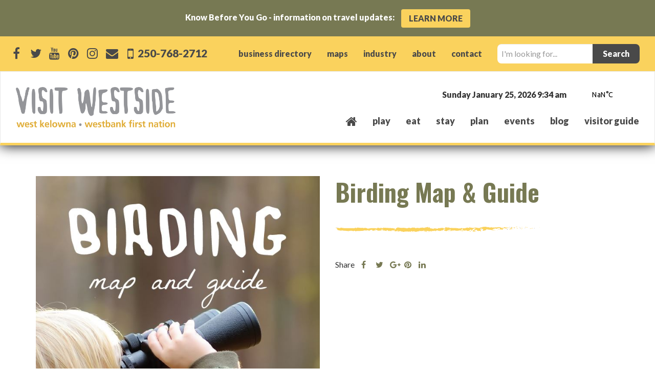

--- FILE ---
content_type: text/html; charset=UTF-8
request_url: https://www.visitwestside.com/listings/birding-map-guide/
body_size: 13126
content:
<!DOCTYPE html>
<html lang="en-US">
    <head>
        <meta charset="UTF-8">
        <meta http-equiv="X-UA-Compatible" content="IE=edge">
        <meta name="viewport" content="width=device-width, initial-scale=1">
        <meta name='robots' content='max-image-preview:large' />
<title>Birding Map & Guide | West Kelowna | Visit Westside</title>
<meta name="description" content="Download a birding map and guide to West Kelowna and the Greater Westside." />
<meta name="robots" content="index,follow,noodp,noydir" />
<link rel="canonical" href="https://www.visitwestside.com/listings/birding-map-guide/" />

<link rel='dns-prefetch' href='//maps.googleapis.com' />
<link rel='dns-prefetch' href='//code.jquery.com' />
<link rel='dns-prefetch' href='//maxcdn.bootstrapcdn.com' />
<link rel='dns-prefetch' href='//fonts.googleapis.com' />

<meta name="twitter:card" content="summary">
<meta name="twitter:site" content="@VisitWestside">
<meta name="twitter:title" content="Birding Map &amp; Guide | West Kelowna | Visit Westside">
<meta name="twitter:description" content="Download a birding map and guide to West Kelowna and the Greater Westside.">
<meta name="twitter:image:src" content="https://www.visitwestside.com/wp-content/uploads/2021/03/Birding-maps-and-guide.jpg" />
<meta name="twitter:domain" content="https://www.visitwestside.com">

<meta property="og:locale" content="en_US"/>
<meta property="og:type" content="article" />
<meta property="og:title" content="Birding Map &amp; Guide | West Kelowna | Visit Westside" />
<meta property="og:description" content="Download a birding map and guide to West Kelowna and the Greater Westside." />
<meta property="og:url" content="https://www.visitwestside.com/listings/birding-map-guide/"/>
<meta property="og:site_name" content="Visit Westside" />
<meta property="article:published_time" content="2021-03-19T12:34:27-07:00" />
<meta property="article:modified_time" content="2025-04-25T12:41:11-07:00" />
<meta property="og:image" content="https://www.visitwestside.com/wp-content/uploads/2021/03/Birding-maps-and-guide.jpg" />

<link rel="alternate" title="oEmbed (JSON)" type="application/json+oembed" href="https://www.visitwestside.com/wp-json/oembed/1.0/embed?url=https%3A%2F%2Fwww.visitwestside.com%2Flistings%2Fbirding-map-guide%2F" />
<link rel="alternate" title="oEmbed (XML)" type="text/xml+oembed" href="https://www.visitwestside.com/wp-json/oembed/1.0/embed?url=https%3A%2F%2Fwww.visitwestside.com%2Flistings%2Fbirding-map-guide%2F&#038;format=xml" />
<meta name="p:domain_verify" content="4749f52204f1650ef40aa3af6c92a10a" />
<!-- Google Tag Manager -->
<script>(function(w,d,s,l,i){w[l]=w[l]||[];w[l].push({'gtm.start':
new Date().getTime(),event:'gtm.js'});var f=d.getElementsByTagName(s)[0],
j=d.createElement(s),dl=l!='dataLayer'?'&l='+l:'';j.async=true;j.src=
'https://www.googletagmanager.com/gtm.js?id='+i+dl;f.parentNode.insertBefore(j,f);
})(window,document,'script','dataLayer','GTM-NG36QHC');</script>
<!-- End Google Tag Manager -->


<!-- Favicon Icons -->
<link rel="icon" type="image/png" sizes="32x32" href="https://www.visitwestside.com/wp-content/themes/chimera-framework/chimera/timthumb.php?src=https://www.visitwestside.com/wp-content/uploads/2018/07/favicon.png&amp;w=32&amp;h=32&amp;zc=1&amp;a=c&amp;q=80">
<link rel="icon" type="image/png" sizes="96x96" href="https://www.visitwestside.com/wp-content/themes/chimera-framework/chimera/timthumb.php?src=https://www.visitwestside.com/wp-content/uploads/2018/07/favicon.png&amp;w=96&amp;h=96&amp;zc=1&amp;a=c&amp;q=80">
<link rel="icon" type="image/png" sizes="16x16" href="https://www.visitwestside.com/wp-content/themes/chimera-framework/chimera/timthumb.php?src=https://www.visitwestside.com/wp-content/uploads/2018/07/favicon.png&amp;w=16&amp;h=16&amp;zc=1&amp;a=c&amp;q=80">


<style id='wp-img-auto-sizes-contain-inline-css' type='text/css'>
img:is([sizes=auto i],[sizes^="auto," i]){contain-intrinsic-size:3000px 1500px}
/*# sourceURL=wp-img-auto-sizes-contain-inline-css */
</style>
<style id='wp-block-library-inline-css' type='text/css'>
:root{--wp-block-synced-color:#7a00df;--wp-block-synced-color--rgb:122,0,223;--wp-bound-block-color:var(--wp-block-synced-color);--wp-editor-canvas-background:#ddd;--wp-admin-theme-color:#007cba;--wp-admin-theme-color--rgb:0,124,186;--wp-admin-theme-color-darker-10:#006ba1;--wp-admin-theme-color-darker-10--rgb:0,107,160.5;--wp-admin-theme-color-darker-20:#005a87;--wp-admin-theme-color-darker-20--rgb:0,90,135;--wp-admin-border-width-focus:2px}@media (min-resolution:192dpi){:root{--wp-admin-border-width-focus:1.5px}}.wp-element-button{cursor:pointer}:root .has-very-light-gray-background-color{background-color:#eee}:root .has-very-dark-gray-background-color{background-color:#313131}:root .has-very-light-gray-color{color:#eee}:root .has-very-dark-gray-color{color:#313131}:root .has-vivid-green-cyan-to-vivid-cyan-blue-gradient-background{background:linear-gradient(135deg,#00d084,#0693e3)}:root .has-purple-crush-gradient-background{background:linear-gradient(135deg,#34e2e4,#4721fb 50%,#ab1dfe)}:root .has-hazy-dawn-gradient-background{background:linear-gradient(135deg,#faaca8,#dad0ec)}:root .has-subdued-olive-gradient-background{background:linear-gradient(135deg,#fafae1,#67a671)}:root .has-atomic-cream-gradient-background{background:linear-gradient(135deg,#fdd79a,#004a59)}:root .has-nightshade-gradient-background{background:linear-gradient(135deg,#330968,#31cdcf)}:root .has-midnight-gradient-background{background:linear-gradient(135deg,#020381,#2874fc)}:root{--wp--preset--font-size--normal:16px;--wp--preset--font-size--huge:42px}.has-regular-font-size{font-size:1em}.has-larger-font-size{font-size:2.625em}.has-normal-font-size{font-size:var(--wp--preset--font-size--normal)}.has-huge-font-size{font-size:var(--wp--preset--font-size--huge)}.has-text-align-center{text-align:center}.has-text-align-left{text-align:left}.has-text-align-right{text-align:right}.has-fit-text{white-space:nowrap!important}#end-resizable-editor-section{display:none}.aligncenter{clear:both}.items-justified-left{justify-content:flex-start}.items-justified-center{justify-content:center}.items-justified-right{justify-content:flex-end}.items-justified-space-between{justify-content:space-between}.screen-reader-text{border:0;clip-path:inset(50%);height:1px;margin:-1px;overflow:hidden;padding:0;position:absolute;width:1px;word-wrap:normal!important}.screen-reader-text:focus{background-color:#ddd;clip-path:none;color:#444;display:block;font-size:1em;height:auto;left:5px;line-height:normal;padding:15px 23px 14px;text-decoration:none;top:5px;width:auto;z-index:100000}html :where(.has-border-color){border-style:solid}html :where([style*=border-top-color]){border-top-style:solid}html :where([style*=border-right-color]){border-right-style:solid}html :where([style*=border-bottom-color]){border-bottom-style:solid}html :where([style*=border-left-color]){border-left-style:solid}html :where([style*=border-width]){border-style:solid}html :where([style*=border-top-width]){border-top-style:solid}html :where([style*=border-right-width]){border-right-style:solid}html :where([style*=border-bottom-width]){border-bottom-style:solid}html :where([style*=border-left-width]){border-left-style:solid}html :where(img[class*=wp-image-]){height:auto;max-width:100%}:where(figure){margin:0 0 1em}html :where(.is-position-sticky){--wp-admin--admin-bar--position-offset:var(--wp-admin--admin-bar--height,0px)}@media screen and (max-width:600px){html :where(.is-position-sticky){--wp-admin--admin-bar--position-offset:0px}}

/*# sourceURL=wp-block-library-inline-css */
</style><style id='global-styles-inline-css' type='text/css'>
:root{--wp--preset--aspect-ratio--square: 1;--wp--preset--aspect-ratio--4-3: 4/3;--wp--preset--aspect-ratio--3-4: 3/4;--wp--preset--aspect-ratio--3-2: 3/2;--wp--preset--aspect-ratio--2-3: 2/3;--wp--preset--aspect-ratio--16-9: 16/9;--wp--preset--aspect-ratio--9-16: 9/16;--wp--preset--color--black: #000000;--wp--preset--color--cyan-bluish-gray: #abb8c3;--wp--preset--color--white: #ffffff;--wp--preset--color--pale-pink: #f78da7;--wp--preset--color--vivid-red: #cf2e2e;--wp--preset--color--luminous-vivid-orange: #ff6900;--wp--preset--color--luminous-vivid-amber: #fcb900;--wp--preset--color--light-green-cyan: #7bdcb5;--wp--preset--color--vivid-green-cyan: #00d084;--wp--preset--color--pale-cyan-blue: #8ed1fc;--wp--preset--color--vivid-cyan-blue: #0693e3;--wp--preset--color--vivid-purple: #9b51e0;--wp--preset--gradient--vivid-cyan-blue-to-vivid-purple: linear-gradient(135deg,rgb(6,147,227) 0%,rgb(155,81,224) 100%);--wp--preset--gradient--light-green-cyan-to-vivid-green-cyan: linear-gradient(135deg,rgb(122,220,180) 0%,rgb(0,208,130) 100%);--wp--preset--gradient--luminous-vivid-amber-to-luminous-vivid-orange: linear-gradient(135deg,rgb(252,185,0) 0%,rgb(255,105,0) 100%);--wp--preset--gradient--luminous-vivid-orange-to-vivid-red: linear-gradient(135deg,rgb(255,105,0) 0%,rgb(207,46,46) 100%);--wp--preset--gradient--very-light-gray-to-cyan-bluish-gray: linear-gradient(135deg,rgb(238,238,238) 0%,rgb(169,184,195) 100%);--wp--preset--gradient--cool-to-warm-spectrum: linear-gradient(135deg,rgb(74,234,220) 0%,rgb(151,120,209) 20%,rgb(207,42,186) 40%,rgb(238,44,130) 60%,rgb(251,105,98) 80%,rgb(254,248,76) 100%);--wp--preset--gradient--blush-light-purple: linear-gradient(135deg,rgb(255,206,236) 0%,rgb(152,150,240) 100%);--wp--preset--gradient--blush-bordeaux: linear-gradient(135deg,rgb(254,205,165) 0%,rgb(254,45,45) 50%,rgb(107,0,62) 100%);--wp--preset--gradient--luminous-dusk: linear-gradient(135deg,rgb(255,203,112) 0%,rgb(199,81,192) 50%,rgb(65,88,208) 100%);--wp--preset--gradient--pale-ocean: linear-gradient(135deg,rgb(255,245,203) 0%,rgb(182,227,212) 50%,rgb(51,167,181) 100%);--wp--preset--gradient--electric-grass: linear-gradient(135deg,rgb(202,248,128) 0%,rgb(113,206,126) 100%);--wp--preset--gradient--midnight: linear-gradient(135deg,rgb(2,3,129) 0%,rgb(40,116,252) 100%);--wp--preset--font-size--small: 13px;--wp--preset--font-size--medium: 20px;--wp--preset--font-size--large: 36px;--wp--preset--font-size--x-large: 42px;--wp--preset--spacing--20: 0.44rem;--wp--preset--spacing--30: 0.67rem;--wp--preset--spacing--40: 1rem;--wp--preset--spacing--50: 1.5rem;--wp--preset--spacing--60: 2.25rem;--wp--preset--spacing--70: 3.38rem;--wp--preset--spacing--80: 5.06rem;--wp--preset--shadow--natural: 6px 6px 9px rgba(0, 0, 0, 0.2);--wp--preset--shadow--deep: 12px 12px 50px rgba(0, 0, 0, 0.4);--wp--preset--shadow--sharp: 6px 6px 0px rgba(0, 0, 0, 0.2);--wp--preset--shadow--outlined: 6px 6px 0px -3px rgb(255, 255, 255), 6px 6px rgb(0, 0, 0);--wp--preset--shadow--crisp: 6px 6px 0px rgb(0, 0, 0);}:where(.is-layout-flex){gap: 0.5em;}:where(.is-layout-grid){gap: 0.5em;}body .is-layout-flex{display: flex;}.is-layout-flex{flex-wrap: wrap;align-items: center;}.is-layout-flex > :is(*, div){margin: 0;}body .is-layout-grid{display: grid;}.is-layout-grid > :is(*, div){margin: 0;}:where(.wp-block-columns.is-layout-flex){gap: 2em;}:where(.wp-block-columns.is-layout-grid){gap: 2em;}:where(.wp-block-post-template.is-layout-flex){gap: 1.25em;}:where(.wp-block-post-template.is-layout-grid){gap: 1.25em;}.has-black-color{color: var(--wp--preset--color--black) !important;}.has-cyan-bluish-gray-color{color: var(--wp--preset--color--cyan-bluish-gray) !important;}.has-white-color{color: var(--wp--preset--color--white) !important;}.has-pale-pink-color{color: var(--wp--preset--color--pale-pink) !important;}.has-vivid-red-color{color: var(--wp--preset--color--vivid-red) !important;}.has-luminous-vivid-orange-color{color: var(--wp--preset--color--luminous-vivid-orange) !important;}.has-luminous-vivid-amber-color{color: var(--wp--preset--color--luminous-vivid-amber) !important;}.has-light-green-cyan-color{color: var(--wp--preset--color--light-green-cyan) !important;}.has-vivid-green-cyan-color{color: var(--wp--preset--color--vivid-green-cyan) !important;}.has-pale-cyan-blue-color{color: var(--wp--preset--color--pale-cyan-blue) !important;}.has-vivid-cyan-blue-color{color: var(--wp--preset--color--vivid-cyan-blue) !important;}.has-vivid-purple-color{color: var(--wp--preset--color--vivid-purple) !important;}.has-black-background-color{background-color: var(--wp--preset--color--black) !important;}.has-cyan-bluish-gray-background-color{background-color: var(--wp--preset--color--cyan-bluish-gray) !important;}.has-white-background-color{background-color: var(--wp--preset--color--white) !important;}.has-pale-pink-background-color{background-color: var(--wp--preset--color--pale-pink) !important;}.has-vivid-red-background-color{background-color: var(--wp--preset--color--vivid-red) !important;}.has-luminous-vivid-orange-background-color{background-color: var(--wp--preset--color--luminous-vivid-orange) !important;}.has-luminous-vivid-amber-background-color{background-color: var(--wp--preset--color--luminous-vivid-amber) !important;}.has-light-green-cyan-background-color{background-color: var(--wp--preset--color--light-green-cyan) !important;}.has-vivid-green-cyan-background-color{background-color: var(--wp--preset--color--vivid-green-cyan) !important;}.has-pale-cyan-blue-background-color{background-color: var(--wp--preset--color--pale-cyan-blue) !important;}.has-vivid-cyan-blue-background-color{background-color: var(--wp--preset--color--vivid-cyan-blue) !important;}.has-vivid-purple-background-color{background-color: var(--wp--preset--color--vivid-purple) !important;}.has-black-border-color{border-color: var(--wp--preset--color--black) !important;}.has-cyan-bluish-gray-border-color{border-color: var(--wp--preset--color--cyan-bluish-gray) !important;}.has-white-border-color{border-color: var(--wp--preset--color--white) !important;}.has-pale-pink-border-color{border-color: var(--wp--preset--color--pale-pink) !important;}.has-vivid-red-border-color{border-color: var(--wp--preset--color--vivid-red) !important;}.has-luminous-vivid-orange-border-color{border-color: var(--wp--preset--color--luminous-vivid-orange) !important;}.has-luminous-vivid-amber-border-color{border-color: var(--wp--preset--color--luminous-vivid-amber) !important;}.has-light-green-cyan-border-color{border-color: var(--wp--preset--color--light-green-cyan) !important;}.has-vivid-green-cyan-border-color{border-color: var(--wp--preset--color--vivid-green-cyan) !important;}.has-pale-cyan-blue-border-color{border-color: var(--wp--preset--color--pale-cyan-blue) !important;}.has-vivid-cyan-blue-border-color{border-color: var(--wp--preset--color--vivid-cyan-blue) !important;}.has-vivid-purple-border-color{border-color: var(--wp--preset--color--vivid-purple) !important;}.has-vivid-cyan-blue-to-vivid-purple-gradient-background{background: var(--wp--preset--gradient--vivid-cyan-blue-to-vivid-purple) !important;}.has-light-green-cyan-to-vivid-green-cyan-gradient-background{background: var(--wp--preset--gradient--light-green-cyan-to-vivid-green-cyan) !important;}.has-luminous-vivid-amber-to-luminous-vivid-orange-gradient-background{background: var(--wp--preset--gradient--luminous-vivid-amber-to-luminous-vivid-orange) !important;}.has-luminous-vivid-orange-to-vivid-red-gradient-background{background: var(--wp--preset--gradient--luminous-vivid-orange-to-vivid-red) !important;}.has-very-light-gray-to-cyan-bluish-gray-gradient-background{background: var(--wp--preset--gradient--very-light-gray-to-cyan-bluish-gray) !important;}.has-cool-to-warm-spectrum-gradient-background{background: var(--wp--preset--gradient--cool-to-warm-spectrum) !important;}.has-blush-light-purple-gradient-background{background: var(--wp--preset--gradient--blush-light-purple) !important;}.has-blush-bordeaux-gradient-background{background: var(--wp--preset--gradient--blush-bordeaux) !important;}.has-luminous-dusk-gradient-background{background: var(--wp--preset--gradient--luminous-dusk) !important;}.has-pale-ocean-gradient-background{background: var(--wp--preset--gradient--pale-ocean) !important;}.has-electric-grass-gradient-background{background: var(--wp--preset--gradient--electric-grass) !important;}.has-midnight-gradient-background{background: var(--wp--preset--gradient--midnight) !important;}.has-small-font-size{font-size: var(--wp--preset--font-size--small) !important;}.has-medium-font-size{font-size: var(--wp--preset--font-size--medium) !important;}.has-large-font-size{font-size: var(--wp--preset--font-size--large) !important;}.has-x-large-font-size{font-size: var(--wp--preset--font-size--x-large) !important;}
/*# sourceURL=global-styles-inline-css */
</style>

<style id='classic-theme-styles-inline-css' type='text/css'>
/*! This file is auto-generated */
.wp-block-button__link{color:#fff;background-color:#32373c;border-radius:9999px;box-shadow:none;text-decoration:none;padding:calc(.667em + 2px) calc(1.333em + 2px);font-size:1.125em}.wp-block-file__button{background:#32373c;color:#fff;text-decoration:none}
/*# sourceURL=/wp-includes/css/classic-themes.min.css */
</style>
<link rel='stylesheet' id='contact-form-7-css' href='https://www.visitwestside.com/wp-content/plugins/contact-form-7/includes/css/styles.css?ver=5.9.6' type='text/css' media='all' />
<link rel='stylesheet' id='bootstrapcss-css' href='//maxcdn.bootstrapcdn.com/bootstrap/3.3.7/css/bootstrap.min.css?ver=6.9' type='text/css' media='all' />
<link rel='stylesheet' id='fontawesome-css' href='//maxcdn.bootstrapcdn.com/font-awesome/4.7.0/css/font-awesome.min.css?ver=6.9' type='text/css' media='all' />
<link rel='stylesheet' id='google-font-css' href='//fonts.googleapis.com/css?family=Lato%3A400%2C900&#038;ver=6.9' type='text/css' media='all' />
<link rel='stylesheet' id='style-css' href='https://www.visitwestside.com/wp-content/themes/chimera-framework/style.css?ver=6.9' type='text/css' media='all' />
<script type="text/javascript" src="//maps.googleapis.com/maps/api/js?key=AIzaSyBRaoxtI-nm8IujG_twU2ztLv01A_ZMPqs&amp;ver=3" id="googlemapsapi-js"></script>
<script type="text/javascript" src="//code.jquery.com/jquery-1.11.0.min.js" id="jquery-js"></script>
<link rel="https://api.w.org/" href="https://www.visitwestside.com/wp-json/" /><meta name="nm-plugin-path" id="nm-plugin-path" content="https://www.visitwestside.com/wp-content/plugins/nav-visitwestside/" />
<meta name="nm-plugin-dir" id="nm-plugin-dir" content="/www/visitwestsidecom_425/public/wp-content/plugins/nav-visitwestside/" />
<style type="text/css">.recentcomments a{display:inline !important;padding:0 !important;margin:0 !important;}</style>        <link rel="alternate" type="application/rss+xml" title="Visit Westside Feed" href="https://www.visitwestside.com/feed/">
                        <script src="https://unpkg.com/isotope-layout@3/dist/isotope.pkgd.min.js"></script>
        <script src="//npmcdn.com/imagesloaded@4/imagesloaded.pkgd.js"></script>
    </head>
    <body class="wp-singular listing-template-default single single-listing postid-8457 wp-theme-chimera-framework">
        <!-- Google Tag Manager (noscript) -->
<noscript><iframe src="https://www.googletagmanager.com/ns.html?id=GTM-NG36QHC"
height="0" width="0" style="display:none;visibility:hidden"></iframe></noscript>
<!-- End Google Tag Manager (noscript) -->
        <!-- Load Facebook SDK for JavaScript -->
<div id="fb-root"></div>
<script>
window.fbAsyncInit = function() {
    FB.init({
        xfbml            : true,
        version          : 'v10.0'
    });
};
(function(d, s, id) {
    var js, fjs = d.getElementsByTagName(s)[0];
    if (d.getElementById(id)) return;
    js = d.createElement(s); js.id = id;
    js.src = 'https://connect.facebook.net/en_US/sdk/xfbml.customerchat.js';
    fjs.parentNode.insertBefore(js, fjs);
}(document, 'script', 'facebook-jssdk'));
</script>

<!-- Your Chat Plugin code -->
<div class="fb-customerchat"
attribution="setup_tool"
page_id="314455581905892"
theme_color="#fbd15c">
</div>        <a class="sr-only sr-only-focusable" href="#content">Skip to main content</a>

        <div class="header-banner-message"><p>Know Before You Go - information on travel updates: <a class="btn btn-secondary" href="https://www.visitwestside.com/know-before-you-go/">Learn More</a></p></div>
        <nav class="navbar navbar-default navbar-mobile visible-xs-block" aria-label="Mobile Navigation">
            <div class="container-fluid navbar-mobile-container" style="padding: 0;">
                <div class="navbar-header">
                    <button type="button" class="navbar-toggle collapsed" data-toggle="collapse" data-target="#mobile-menu-collapse" aria-expanded="false" aria-controls="mobile-menu">
                        <span class="icon-bar"></span>
                        <span class="icon-bar"></span>
                        <span class="icon-bar"></span>
                        <span class="sr-only">Toggle navigation</span>
                    </button>
                    <a class="navbar-brand" href="https://www.visitwestside.com/">
                        <img class="img-responsive" src="https://visitwestside.com/wp-content/uploads/2018/07/new-logo.png" width="" height="" alt="Visit Westside"/>
<span class="sr-only">(Company name)</span> <span class="sr-only">Visit Westside</span>
                    </a>
                </div>
                <div id="mobile-menu-collapse" class="navbar-collapse collapse"><ul id="mobile-menu" class="nav navbar-nav"><li id="menu-item-93" class="home-menu-item menu-item menu-item-type-post_type menu-item-object-page menu-item-home menu-item-93"><a href="https://www.visitwestside.com/">home</a></li>
<li id="menu-item-7" class="menu-item menu-item-type-custom menu-item-object-custom menu-item-7"><a href="/listing-category/play/">play</a></li>
<li id="menu-item-8" class="menu-item menu-item-type-custom menu-item-object-custom menu-item-8"><a href="/listing-category/eat/">eat</a></li>
<li id="menu-item-9" class="menu-item menu-item-type-custom menu-item-object-custom menu-item-9"><a href="/listing-category/stay/">stay</a></li>
<li id="menu-item-10" class="menu-item menu-item-type-custom menu-item-object-custom menu-item-10"><a href="/listing-category/plan/">plan</a></li>
<li id="menu-item-11" class="menu-item menu-item-type-custom menu-item-object-custom menu-item-11"><a href="/events/">events</a></li>
<li id="menu-item-13639" class="menu-item menu-item-type-post_type menu-item-object-page menu-item-13639"><a href="https://www.visitwestside.com/our-blog/">Blog</a></li>
<li id="menu-item-11245" class="menu-item menu-item-type-post_type menu-item-object-page menu-item-11245"><a href="https://www.visitwestside.com/west-kelowna-guides/">Visitor Guide</a></li>
</ul></div>            </div>
        </nav>

        <div class="pre-nav secondary-navigation">
            <div class="container-fluid">
                <div class="social-contact">
                    <ul class="social-media list-inline">
<li><a class="btn btn-sm btn-facebook btn-social" href="https://www.facebook.com/VisitWestside" target="_blank"><span class="fa fa-facebook fa-lg"><span class="sr-only">Like us on Facebook (opens new window)</span></span></a></li>
<li><a class="btn btn-sm btn-twitter btn-social" href="http://www.twitter.com/VisitWestside" target="_blank"><span class="fa fa-twitter fa-lg"><span class="sr-only">Follow us on Twitter (opens new window)</span></span></a></li>
<li><a class="btn btn-sm btn-youtube btn-social" href="http://www.youtube.com/user/VisitWestside" target="_blank"><span class="fa fa-youtube fa-lg"><span class="sr-only">Watch us on Youtube (opens new window)</span></span></a></li>
<li><a class="btn btn-sm btn-pinterest btn-social" href="http://www.pinterest.com/visitwestside/" target="_blank"><span class="fa fa-pinterest fa-lg"><span class="sr-only">Pin us on Pinterest (opens new window)</span></span></a></li>
<li><a class="btn btn-sm btn-instagram btn-social" href="http://instagram.com/visitwestside" target="_blank"><span class="fa fa-instagram fa-lg"><span class="sr-only">Follow us on Instagram (opens new window)</span></span></a></li>
<li><a class="btn btn-sm btn-email btn-social" href="mailto:info@visitwestside.com" target="_blank"><span class="fa fa-envelope fa-lg"><span class="sr-only">Email Us (opens email client window)</span></span></a></li>
</ul>
                    <span class="phone-number"><i class="fa fa-lg fa-mobile"></i> <a href="tel:2507682712"> &nbsp;250-768-2712</a></span>
                </div>

                <div class="menu-search">
                    <div id="top-navbar" class="menu-secondary-navigation-container"><ul id="secondary-menu" class="nav navbar-nav secondary-nav"><li id="menu-item-13" class="menu-item menu-item-type-custom menu-item-object-custom menu-item-13"><a href="/listings/">business directory</a></li>
<li id="menu-item-13640" class="menu-item menu-item-type-post_type menu-item-object-page menu-item-13640"><a href="https://www.visitwestside.com/interactive-maps/">maps</a></li>
<li id="menu-item-7795" class="menu-item menu-item-type-taxonomy menu-item-object-category menu-item-7795"><a href="https://www.visitwestside.com/category/industry/">industry</a></li>
<li id="menu-item-15" class="menu-item menu-item-type-custom menu-item-object-custom menu-item-15"><a href="/about/">about</a></li>
<li id="menu-item-16" class="menu-item menu-item-type-custom menu-item-object-custom menu-item-16"><a href="/contact/">contact</a></li>
</ul></div>                    <div class="search-container">
                        <form method="get" id="searchform" class="searchform" action="https://www.visitwestside.com/">
    <div class="input-group">
        <label class="sr-only" for="s"><span class="sr-only">I'm looking for...</span></label>
        <input type="text" class="form-control" value="" name="s" id="s" placeholder="I'm looking for..." />
        <div class="input-group-btn">
            <input type="submit" id="searchsubmit" class="btn btn-primary" value="Search" />
        </div>
    </div>
</form>
                    </div>
                </div>
            </div>
        </div>

        <header class="container-header" aria-label="Main Header">
            <nav class="navbar navbar-default navbar-desktop hidden-xs" aria-label="Desktop Navigation">
                <div class="container-fluid">
                    <div class="navbar-header">
                        <a class="navbar-brand" href="https://www.visitwestside.com/">
                            <img class="img-responsive" src="https://visitwestside.com/wp-content/uploads/2018/07/new-logo.png" width="" height="" alt="Visit Westside"/>
<span class="sr-only">(Company name)</span> <span class="sr-only">Visit Westside</span>
                        </a>
                    </div>
                    <div class="weather-container">
                        <a class="weatherwidget-io" href="https://forecast7.com/en/49d86n119d56/west-kelowna/" data-font="Ubuntu" data-icons="Climacons Animated" data-mode="Current" >West Kelowna, BC, Canada</a>
                        <p class="weather-date">Sunday January 25, 2026 9:34 am</p>
                        <script>
                        !function(d,s,id){var js,fjs=d.getElementsByTagName(s)[0];if(!d.getElementById(id)){js=d.createElement(s);js.id=id;js.src='https://weatherwidget.io/js/widget.min.js';fjs.parentNode.insertBefore(js,fjs);}}(document,'script','weatherwidget-io-js');
                        </script>
                    </div>

                    <div id="navbar" class="menu-main-menu-container"><ul id="main-menu" class="nav navbar-nav"><li class="home-menu-item menu-item menu-item-type-post_type menu-item-object-page menu-item-home menu-item-93"><a href="https://www.visitwestside.com/">home</a></li>
<li class="menu-item menu-item-type-custom menu-item-object-custom menu-item-7"><a href="/listing-category/play/">play</a></li>
<li class="menu-item menu-item-type-custom menu-item-object-custom menu-item-8"><a href="/listing-category/eat/">eat</a></li>
<li class="menu-item menu-item-type-custom menu-item-object-custom menu-item-9"><a href="/listing-category/stay/">stay</a></li>
<li class="menu-item menu-item-type-custom menu-item-object-custom menu-item-10"><a href="/listing-category/plan/">plan</a></li>
<li class="menu-item menu-item-type-custom menu-item-object-custom menu-item-11"><a href="/events/">events</a></li>
<li class="menu-item menu-item-type-post_type menu-item-object-page menu-item-13639"><a href="https://www.visitwestside.com/our-blog/">Blog</a></li>
<li class="menu-item menu-item-type-post_type menu-item-object-page menu-item-11245"><a href="https://www.visitwestside.com/west-kelowna-guides/">Visitor Guide</a></li>
</ul></div>                </div>
            </nav>
            <div class="container-header-image">
                            </div>
        </header>

<div class="container-content">
    <main id="content" class="single-event-view" aria-label="Main Content">
        <div class="layout">
            <div class="container">

                <div class="row">
                    <div class="col-sm-6 single-event-view-image">
                                                    <img class="img-responsive" src="https://www.visitwestside.com/wp-content/uploads/2021/03/Birding-maps-and-guide.jpg">
                                            </div>
                    <div class="col-sm-6 single-event-view-details">
                        <h1 class="responsive-title">Birding Map & Guide</h1>
                        <div class="styled-divider-line"><svg xmlns="http://www.w3.org/2000/svg" viewBox="0 0 135.3 3.9"><path d="M135.2 0.8c0.2 0 0.1-0.2 0.2-0.2C135 0.6 135.2 0.8 135.2 0.8z"/><polygon points="131.9 1.3 131.9 1.2 131.5 1.4 "/><path d="M128.8 1.3c0.3 0.4 1.1-0.1 1.7 0.1l0.1 0.1 0.2-0.3C130.1 1.2 129.3 1.4 128.8 1.3z"/><path d="M127.2 0.5c0.1 0.1-0.4 0.1 0.4 0 0 0 0 0-0.1 0C127.4 0.5 127.3 0.5 127.2 0.5z"/><path d="M127.5 0.5C127.8 0.5 127.3 0.4 127.5 0.5L127.5 0.5z"/><path d="M126.1 0.3c-0.4 0.1-0.3 0.1-0.1 0.3l0.4-0.1C126.3 0.4 125.9 0.4 126.1 0.3z"/><path d="M125.6 0.8l0.2-0.1C125.7 0.8 125.7 0.7 125.6 0.8z"/><path d="M126 0.7c0 0.1 0.1 0 0.3-0.1l-0.5 0.1C125.9 0.8 125.9 1 126 0.7z"/><path d="M126.5 0.7c0.2 0.1 0.5 0.1 0.1 0.3C127.5 0.9 127.3 0.7 126.5 0.7z"/><path d="M128.6 1.6l0.3 0.1 0.3-0.1C129.1 1.7 128.6 1.5 128.6 1.6z"/><path d="M123.3 0.4c0 0.1 0.1 0.2 0.2 0.3l0.3-0.1C123.6 0.6 123.3 0.5 123.3 0.4z"/><path d="M123.5 0.7L123 0.8C123.4 0.8 123.5 0.8 123.5 0.7z"/><polygon points="125.5 1.2 126.3 1 125.3 1.2 "/><polygon points="121.3 0.5 121.5 0.4 121.8 0.2 "/><path d="M120.3 0.4c0.2-0.1-0.3-0.2-0.1-0.3 -0.3 0-0.6 0.2-0.9 0.3C119.7 0.3 119.9 0.3 120.3 0.4z"/><path d="M121.8 0.6l0.2 0.2c0.1 0 0.1 0 0.2 0C122.2 0.7 122.1 0.6 121.8 0.6z"/><path d="M122 0.8L122 0.8c-0.2 0-0.3 0-0.4 0C121.7 0.8 121.8 0.8 122 0.8z"/><path d="M124 1.5c0.2-0.1-0.1-0.3 0.3-0.4C124 1.2 123.4 1.3 124 1.5z"/><path d="M123 0.9l-0.5 0.1 0.5 0C123 1 122.9 1 123 0.9z"/><polygon points="122.2 1.1 122.5 1.1 122.3 1 "/><path d="M119.8 0.7c-0.2 0.1-0.5 0.1-0.7 0.1 0.3 0 0.6 0.1 0.9 0.1C120 0.8 120.1 0.7 119.8 0.7z"/><path d="M120.9 0.8C120.9 0.8 120.9 0.8 120.9 0.8 120.9 0.8 120.9 0.8 120.9 0.8z"/><path d="M116.5 0.9C116.5 0.8 116.5 0.8 116.5 0.9L116.5 0.9C116.5 0.8 116.5 0.8 116.5 0.9z"/><path d="M120 0.9c0.2 0 0.3 0 0.5-0.1C120.3 0.9 120.2 0.9 120 0.9 120 0.9 120 0.9 120 0.9z"/><path d="M118.2 0.6c0.1 0 0.2 0.1 0.4 0.1C118.5 0.7 118.3 0.6 118.2 0.6z"/><path d="M120.8 0.7C120.8 0.7 120.8 0.7 120.8 0.7 120.7 0.7 120.7 0.7 120.8 0.7z"/><path d="M120.5 0.9c0.1 0 0.3 0 0.4-0.1 0 0-0.1 0-0.1-0.1C120.7 0.8 120.6 0.8 120.5 0.9z"/><path d="M116 1.1c0.2 0.1 1.1 0.3 0.7 0.4 -0.7 0.1-0.5-0.1-0.9-0.2 0.3 0.2-0.8 0.4-0.7 0.7l0.6-0.1c0 0.1-0.2 0.1 0 0.2 0-0.2 0.6-0.4 1.1-0.2 0.5-0.1 0.2-0.8-0.3-1.2C116.5 0.9 116.5 1 116 1.1z"/><path d="M116.5 0.8l1 0 -0.1 0 0.2 0c-0.2 0-0.4-0.1-0.7-0.3C116.6 0.7 116.5 0.8 116.5 0.8z"/><path d="M118.6 0.7L118.6 0.7C118.6 0.7 118.6 0.7 118.6 0.7 118.7 0.8 118.7 0.8 118.6 0.7 118.6 0.8 118.6 0.8 118.6 0.7c0 0.1 0 0.1-0.1 0.1C118.3 0.8 118.5 0.8 118.6 0.7 118.6 0.8 118.6 0.8 118.6 0.7 118.6 0.7 118.6 0.7 118.6 0.7l-1 0.1c0.2 0 0.5 0 0.9 0 -0.2 0.2-0.6 0.3-0.3 0.5 0.6 0 0.4-0.2 0.8-0.3 -1 0.1 0.3-0.1-0.4-0.2 0.2 0 0.4 0 0.5-0.1C118.9 0.8 118.8 0.8 118.6 0.7 118.6 0.7 118.6 0.7 118.6 0.7z"/><path d="M123.4 1.9C123.4 1.9 123.4 1.9 123.4 1.9 123.3 1.9 123.3 1.9 123.4 1.9z"/><path d="M123.5 1.6L123.5 1.6c-0.5 0-1-0.3-0.9-0.3 0.1 0.2 0.2 0.3 0.5 0.5C123.1 1.8 123.2 1.7 123.5 1.6c0.1 0.1-0.1 0.2-0.1 0.3C123.5 1.8 123.9 1.7 123.5 1.6z"/><path d="M120.4 1.7l0-0.1c0.5 0 0.4-0.1 0.4-0.2L120 1.5 120.4 1.7z"/><polygon points="116.5 0.5 116 0.8 116.4 0.7 "/><polygon points="115.4 0.5 115.1 0.7 115.3 0.7 "/><path d="M56.2 3.2l-0.2 0.1C56.1 3.2 56.1 3.2 56.2 3.2z"/><path d="M57.9 3.2L57.9 3.2C57.9 3.2 57.8 3.2 57.9 3.2z"/><path d="M89.6 0.8c-0.3-0.2-0.7-0.5-0.7-0.2L89 0.7C89.2 0.7 89.4 0.7 89.6 0.8z"/><path d="M72 2.1c0 0 0.1 0 0.1 0.1 0.1-0.1 0.2-0.1 0.2-0.2C72.2 2 72.1 2 72 2.1z"/><path d="M71.3 2.8c0.1 0 0.2 0.1 0.5 0.1L71.3 2.8z"/><path d="M46.8 3.4l-0.3 0.2C47 3.6 46.8 3.5 46.8 3.4z"/><path d="M104.6 0.8c-0.3-0.1-0.5-0.1-0.7-0.1C104.2 0.8 104.5 1 104.6 0.8z"/><path d="M56.9 0.9c-0.1 0-0.2 0.1-0.2 0.1C56.8 1 56.9 0.9 56.9 0.9z"/><path d="M103 0.7c0.1 0 0.1 0 0.2 0.1 0.2 0 0.4-0.1 0.7-0.1C103.6 0.6 103.3 0.5 103 0.7z"/><path d="M12.8 3.2C12.8 3.2 12.8 3.2 12.8 3.2 12.7 3.3 12.8 3.3 12.8 3.2z"/><path d="M2.9 1.1C3 1 3.2 1 3.3 1 3.3 1 3.1 1 2.9 1.1z"/><path d="M111.1 0.6C111.3 0.6 111.1 0.6 111.1 0.6L111.1 0.6z"/><path d="M100.8 2C100.8 2 100.8 2 100.8 2 100.8 2.1 100.8 2.1 100.8 2z"/><path d="M111.4 0.7c-0.1 0-0.2 0-0.3-0.1C111.2 0.7 111.3 0.7 111.4 0.7z"/><path d="M111.4 0.6c0.1 0 0.1 0 0.2 0C111.6 0.6 111.6 0.6 111.4 0.6z"/><path d="M110.8 0.7c0.1 0 0.2 0 0.4 0 0 0-0.1 0-0.1 0C111 0.7 111 0.7 110.8 0.7z"/><path d="M31 2.7C31 2.7 31 2.7 31 2.7 30.8 2.7 30.9 2.7 31 2.7z"/><path d="M83.8 3C83.8 3 83.8 3 83.8 3 83.8 3 83.8 3 83.8 3L83.8 3z"/><path d="M83 3.2c0.3-0.3 0.5-0.2 0.8-0.2l-0.3-0.6L83 3.2z"/><path d="M36.1 3.4c-0.1 0-0.1 0-0.1 0C36.1 3.4 36.1 3.4 36.1 3.4z"/><path d="M114.8 0.9c-0.3-0.3-0.1 0-0.6-0.3 0.4 0.4-1.6 0-1 0.4 -0.5-0.4-0.8-0.2-1.4-0.5 0 0.1 0.2 0.2-0.3 0.1 0 0-0.1 0.1-0.1 0.1 0 0 0 0 0 0 0 0 0 0 0 0 0 0 0 0 0 0 0.1 0 0.2 0.1 0.3 0.2 -0.3 0.2-1.1 0.2-1.4 0.3 -0.3 0 0.1-0.1 0-0.2l-0.4 0.2c0-0.2-0.8-0.4-0.1-0.5l-0.7 0c-0.4-0.1-0.9-0.2-1.2-0.1 -0.3 0-0.8 0.2-0.5 0.1l-1 0.1 0-0.1c-1 0-2.1 0.4-3.2 0 -0.3 0.1-0.7 0.1-1.3 0.1l-0.1-0.2c-0.4 0.1-1.3-0.2-1.5 0 -0.5-0.5-2.1-0.1-2.9-0.2l0 0.3c-0.5 0-1 0.1-1.7 0.2l0 0.2c-0.6 0.2-1.5-0.2-2.4-0.1 0.1-0.1 0.3-0.1 0.4 0 -1.1-0.5-2.3 0.4-3.2 0C90.3 1 90.1 1 90 0.9c0 0 0 0 0.1 0 0 0-0.1 0-0.1 0 -0.1 0-0.2-0.1-0.3-0.1 0.1 0.1 0.2 0.1 0.3 0.1 -0.2 0-0.5 0-0.7 0.1L89 0.7c0 0 0 0-0.1 0 -0.3-0.1-0.2 0.1-0.1 0.3 -0.1 0-0.3 0.1-0.4 0.1 -0.2-0.4-0.7 0.1-1-0.3 -0.2 0.2-1.4 0.2-1.5 0.6 0-0.1-0.1-0.1 0.1-0.1 -0.3 0-0.6-0.1-0.9 0L85 1.1l-0.7 0.4c-0.4-0.2-0.6-0.3-0.2-0.5 -1 0.4-0.8 0.1-1.6 0.5l0-0.2c-0.3 0-0.8 0.3-1 0.1 -0.7-0.4-3.3-0.1-5-0.4 0.3 0.6-0.8-0.3-0.9 0.2C75.5 1 75.3 1 75.6 0.8 74.7 1 74.3 0.6 73.7 1c-0.1-0.1 0.2-0.2 0.1-0.3 -0.1 0-0.3 0.1-0.4 0 -0.1-0.1 0.1-0.1 0.3-0.2 -0.9 0-1 0.4-1.1 0.8 -0.5-0.2-0.7-0.2-1 0.1 -0.2-0.1-0.4-0.3 0.1-0.3 -0.3 0-1.9-0.2-1.9 0.1 -0.1-0.1-0.4 0-0.5 0 -0.7 0-0.8 0-1.5 0L68 1.4c-0.3 0.4-0.6 0.1-1.1 0.1l0 0c-1.3-0.3-0.6 0.1-1.8-0.2l0.1 0.2C65 2.1 64 1.2 63.3 1.4l0.3 0.1c-0.4 0.2-1.1-0.7-1.5-0.8 -0.1 0 0.1-0.1 0.3-0.1 -1-0.3-0.1 0.3-0.9 0.4 -0.1-0.2 0.2-0.4-0.3-0.5 -0.3-0.1-1.5 0.6-2.2 0.2 0.2 0.1 0.3 0.3 0 0.4 -0.6 0-1.5-0.5-2-0.1 -0.1 0-0.1-0.1-0.1-0.1 -0.4 0.1-1.4 0.2-1.6 0.4 -0.4-0.8-2.6 0.4-2.6-0.4l-1.3 0 0-0.1C50.3 1 50 1.2 49.7 1.3c-0.2-0.1-0.1-0.1 0-0.2 -1.2-0.2-1.3-0.1-2.4 0.3l-0.1-0.2c-0.3 0.1-1.8-0.4-3-0.1 0 0 0-0.1 0.1-0.1 -1.3 0.3-3.2-0.7-3.7 0.2l-0.9 0.2C40.9 1.5 39.5 1.8 40 2c-0.5 0.1-1.2-0.3-0.6-0.3l0.1 0c0.2-0.5-1.4-0.2-1.4-0.5 -2.3 0-4.5-0.2-6.6-0.3l0.2 0.4 -0.7 0C30.8 1.2 30.7 1 31.3 1c-0.3-0.2-0.9 0.2-0.9 0.3 -1-0.1 0.4-0.4 0.1-0.4l-0.4 0 0.1 0c-0.3 0.1-0.4 0.3-1 0.3C28.7 1.1 28.9 1 28.7 1c0 0-0.1 0-0.2 0l-0.9 0 0.4 0.3c-0.4 0.1-0.9 0-0.4 0.3C26.9 1 24 1.3 23.6 1.2c-0.6 0.2-1.2 0.2-1.9 0.2 0.2 0.1 0.3 0.4-0.3 0.3 0.2-0.7-1.1-0.3-1.6-0.8 0.4 0.3-1.7 0.1-1 0.5 -0.5-0.1 0-0.3-0.4-0.4 -1.2 0.3-2.7-0.2-4.2-0.1 0 0.1 0.2 0.2-0.1 0.4l-0.8-0.4c-0.3 0-0.3 0.5-0.8 0.2 0.1 0.1 0.2 0.2 0 0.2 -2.9-0.4-6 0.4-9-0.5C3.9 1 3.6 1 3.3 1c0.2 0 0 0.2 0 0.3L2.1 1c-0.2 0.3-1.3 0-1.5 0.3L1 1.3C0.5 1.7 1.8 2.2 1.7 2.6c0.6-0.4 1.6 0.6 2.5 0C4.4 2.8 4 2.8 4.1 2.9c0.2-0.2 0.5-0.2 1.1-0.2L5.2 2.8C6.7 2.8 7.4 3 9.1 3.1L9 2.9C9.3 2.9 9.4 3 9.6 3c0.4-0.4-1 0-0.7-0.4 0.5 0.5 2.6 0 3 0.6 0.6 0-0.2-0.3 0.4-0.3l0.2 0.1 0.1-0.2c0.4 0 0.6 0.2 0.6 0.3 -0.1 0-0.3 0-0.4 0 0.5 0.2 1.4-0.1 1.5 0l-0.5-0.1c1.6-0.1 3.5 0.1 5-0.2l-0.1-0.1c1.2-0.2 0.9 0.1 2.2 0l0 0c0.3-0.1 0.6-0.2 0.9-0.2 -0.3 0.1 0.6 0.3 0.2 0.4 1.2-0.2 0.6-0.2 1.4-0.6l0.2 0.2c0.3-0.2 0.3-0.3 0.9-0.3 -0.5 0.2 0.4 0.3-0.2 0.5 1.3 0.4 2-0.4 2.6 0.2 0.6-0.5-1.1-0.3-0.8-0.4 -0.3-0.2 0.5-0.4 0.9-0.3 0.4 0 0.7 0.7 1.8 0.6 -0.1 0-0.1 0-0.2 0 0.4 0.1 0.8-0.2 1.3 0 0.3-0.3 0.6 0 0.7-0.4l-1 0.1c0.6-0.1 1.1-0.6 2-0.3 -0.1 0.1-0.3 0.2-0.5 0.2 0.3 0.1 0.5-0.1 0.8 0 -0.1 0.4-1.2 0.1-1.8 0.4 0.3 0.2 1.1-0.3 0.8 0.1 0.4-0.5 1 0.1 1.8-0.3l0 0.2c0.1 0 0.4-0.1 0.6-0.1l-0.4 0.3c0.6-0.3 1.1 0.2 1.7 0.1 -1.2 0-0.3-0.3-0.8-0.5 1.4-0.3 0.9 0.6 2.3 0.5 -0.3 0-0.6-0.2-0.3-0.3 0.3 0 0.7 0.1 0.9 0.3 1.1 0-0.2-0.2 0.3-0.4 0.4 0.3 0.5-0.1 1-0.2l0 0.2c1.2 0.2 0.3-0.5 1.4-0.3l-0.5 0.3L39.4 3l-0.1 0.3c0.6-0.2 0.8-0.2 1.4-0.1 -0.1-0.2 0.1-0.4 0.6-0.4C41.7 2.9 41.1 3 41.9 3c-0.2 0.2-0.4 0.3-0.7 0.1 0 0.1-0.2 0.2-0.2 0.2 0.4 0.2 1 0 1.3 0 -0.1 0-0.2 0-0.3-0.1L43.1 3c0.2 0.1 0 0.2-0.1 0.2 0.2 0 0.4-0.1 0.7-0.2 -0.1 0.2-0.1 0.4-0.5 0.5l1.1-0.2c0.1 0.1 0.5 0.2 0.4 0.3 0.6 0.1 1.4-0.4 2.2-0.2 0 0 0.1-0.1 0.3-0.1 0.7 0 1.4 0.3 2.2 0l0.5 0.4c0.7-0.1-0.7-0.4 0.5-0.6 0.8-0.1 0.3 0.3 0.6 0.4 0.4-0.2 1.1-0.5 1.8-0.3 -0.2 0.1-0.4 0-0.7 0l0.6 0.2C52 3.8 51.5 3.7 52 3.9c0.1-0.7 2.2-0.1 2.3-0.7l0.4 0.1c-0.1 0-0.1 0-0.2 0 0.7 0.3 0.5-0.5 1.5-0.4 0.3 0.1 0.5 0.2 0.3 0.2L56.9 3c0.2 0 0.2 0.1-0.1 0.1l1.1-0.1 0 0c0.2-0.1 0.5-0.3 0.7-0.3 0.3 0.1-0.1 0.1-0.1 0.2l0.6-0.2c0.2 0.2-0.3 0.3-0.7 0.3 0.6 0.7 0.5-0.2 1.7 0.2l-0.6 0.1c0.4 0.4 0.8 0.2 1.5 0.5 -0.2-0.1-1.3-0.6-0.6-0.8 0.2 0.1 0.4 0.1 0.8-0.1 0 0.2 0.4 0.2 0.8 0.2l0 0.3c0.5-0.1 0.4-0.3 0.7-0.4 0.5 0 0.6 0.3 0.8 0.5 0.8 0.1-0.6-0.4 0.4-0.5 0.7 0.1 1.2 0 2-0.2 0.5 0.1-0.1 0.2 0.1 0.3L66.4 3c0.1 0 0.1 0.1 0.1 0.1 0.4-0.1 0-0.3 0.6-0.4 0.2-0.4 1.2 0.5 1.9 0.1 0.2 0.1-0.1 0.2 0 0.3 1-0.3 0.8-0.2 1.6-0.5l0.7 0.2c-0.5-0.2 0.1-0.5 0.7-0.8 -0.2-0.1-0.3-0.2-0.4-0.3l0.9-0.2c0.1 0.1 0 0.2-0.1 0.3 0.1 0 0.1-0.1 0.2-0.1 0.3 0.1 0.2 0.3-0.1 0.5 -0.1-0.1-0.2-0.1-0.3-0.2 -0.2 0.2-0.4 0.4-0.4 0.6 0.1 0 0.2-0.1 0.3-0.1 -0.1 0.1-0.1 0.1-0.1 0.1 0 0 0.1 0 0.3-0.1L72.4 3l0-0.1 1.2 0.2c0.8-0.4 1.6-0.9 2.9-1 -0.3 0.3-0.1 0.4-0.1 0.7 -0.4-0.3-1 0.1-1.7 0.1C75 2.9 75 3 74.9 3.1l1.2-0.3c0 0.3 0.3 0.2 0.6 0.3 -0.2-0.5 0.9-0.3 1.4-0.5 0 0.2-0.1 0.3-0.7 0.3 0.7 0.4 0.9-0.6 1.5-0.3 -0.1 0-0.2 0-0.3 0.1 0.3-0.1 1.2 0 1 0.1l-0.1 0c1 0.1 3 0 3.2-0.4 0 0.1-0.1 0.5-0.2 0.6l1.8-1.4C84 1.9 84.6 2.8 83.8 3c0.2 0.1 0.5 0.1 1 0 -0.2-0.1-0.4-0.5-0.2-0.6 0.6 0.4 0.4 0.2 1.2 0.6 -0.2-0.1 0-0.7 0.4-0.6 -0.1 0.1 0 0.6-0.1 0.6l0.9-0.6c-0.2 0.1 0 0.5 0.2 0.6 -0.1-0.1 0.8 0 1.1 0l-0.4-0.1C89 3 89 2.1 90 2.1c-0.1 0.1-0.3 0.7 0.2 0.8 0.2-0.3 1.1-1.4 2-1.6l0.2 0.2 0.7-0.2c-0.4 0.4-1.7 1.3-2.4 1.7 0.4 0.1 0.1 0.2 0.7 0.2 0.2 0.2-0.3 0.2-0.5 0.2l1.4 0.1c-0.1-0.3 1.1-0.3 1-0.6l-1.5 0.3c-0.1-0.3 0.9-1 1.9-0.9C94 2.5 93.6 2.9 93.6 3c0.1-0.1 0.9-0.2 1-0.1l-0.4 0.2c0.5 0.1 0.9-0.4 1.6-0.1 0.2 0 0.7 0.4 0.7 0.2 -0.4-0.4-0.4-1.6-0.2-1.9 0.1 0 1.2 0.4 1.5 0.6 0.4 0.3-0.6 0.7-0.2 1 0-0.1 0.2-0.2 0.3-0.2 0.2 0.1-0.1 0.3 0.4 0.2 0.1-0.3 1.1 0 0.2-0.3C99 2.5 99 2.7 99.6 2.6c-0.2-0.2 0.5-0.7 1-0.8 0 0.1 0.1 0.2 0.1 0.3 1 0 1.6 0.2 2.6 0.2 0.1 0.1 0.6 0.2 0.4 0.3 0.1-0.1 0.3-0.2 0.6-0.2 0.6 0.3-0.7 0-0.2 0.4 0-0.2 0.8-0.3 1.2-0.4 -0.1-0.3-1-0.1-1.4 0.1 0-0.4 0.7-0.9 1.8-1.1 0.8-0.1 0.4 0.3 0.5 0.2 1.5 0.1 1.3-0.7 2.6-0.4 0.5 0.3 0 0.5 0.1 0.7 -0.7 0.1-1-0.2-1.5-0.2l0.5 0.1C107.7 2 107.2 2 107 1.9c0.4 0.2 2.6 0 3.7 0.3 0.2-0.1 0.6-0.2 0.4-0.3l-0.4 0c-0.3-0.2 0.7-0.3 0.2-0.4 0.5-0.2 1.1-0.4 1.8-0.3l0.1 0.3c0-0.1-0.5-0.2-0.7-0.1 0.3-0.1 1.1 0.4 1.4 0l-0.5-0.2C113.6 1.1 114.2 0.8 114.8 0.9zM28.7 1l0.1 0.1C28.5 1.2 28.6 1.1 28.7 1zM59.8 3.2C60 2.9 60.2 3 60.5 3.1 60.3 3.2 60 3.3 59.8 3.2zM72.7 2.5c0.2 0 0.3 0 0.5 0.1C73.1 2.6 72.9 2.6 72.7 2.5zM108.7 0.9C108.3 0.8 108.4 0.8 108.7 0.9 108.7 0.8 108.7 0.9 108.7 0.9z"/><path d="M71.7 2.9c0 0-0.1-0.1-0.1-0.1C71.6 2.8 71.6 2.8 71.7 2.9z"/><path d="M46.9 3.4C46.9 3.4 46.8 3.4 46.9 3.4 46.8 3.4 46.8 3.4 46.9 3.4L46.9 3.4z"/><path d="M97.8 3c-0.2 0-0.2-0.1-0.3-0.1C97.5 2.9 97.5 3 97.8 3z"/><path d="M113.4 0.5l-0.5 0.1c0.2 0 0.3 0 0.4 0.1C113.4 0.6 113.3 0.5 113.4 0.5z"/><path d="M117.6 2c0.1 0 0.1 0 0.2 0l0-0.1C117.5 1.9 117.3 2 117.6 2z"/><path d="M113.9 1.3c0 0.2 0.3 0.1 0.7 0.1 0 0 0 0-0.1 0C114.6 1.2 114.2 1.2 113.9 1.3z"/><path d="M114.6 1.4c0.1 0 0.2 0 0.3 0C115 1.3 114.8 1.4 114.6 1.4z"/><path d="M110.4 0.8c0.2 0.1 0.1-0.3 0.2-0.2C110.7 0.4 109.5 0.9 110.4 0.8z"/><polygon points="113.8 2 114.1 2 114 1.8 "/><path d="M111.5 1.8l0.5 0.1c0 0 0.1-0.1 0.1-0.1C111.8 1.8 111.5 1.8 111.5 1.8z"/><path d="M112.6 1.8c-0.1 0-0.3 0-0.4 0C112.3 1.8 112.5 1.8 112.6 1.8z"/><polygon points="112.9 2 113.4 2.1 113.2 2 "/><path d="M105.7 1.8l-0.6 0.1C105 1.9 105.2 2 105.4 2 105.5 1.9 105.8 1.9 105.7 1.8z"/><path d="M107.2 2.3l0 0.3 0.3-0.1C107.3 2.4 107.3 2.4 107.2 2.3z"/><path d="M105.6 2.8c0.1-0.1 0.6-0.2 0.1-0.2C105.7 2.6 104.9 2.8 105.6 2.8z"/><polygon points="96.9 2.1 97 2.1 97 1.6 "/><path d="M89.5 3C89.1 3.1 88.9 3 89 3.4c0.7 0.1 0.2-0.3 0.8-0.2C90 3.1 89.3 3.1 89.5 3z"/><path d="M89.5 3c0.1 0 0.1 0 0.2-0.1C89.6 2.9 89.5 2.9 89.5 3z"/><polygon points="1.3 0.8 0.8 0.7 1.1 0.9 "/><path d="M0 1.1c0.1 0 0.3 0 0.4 0L0.3 0.8 0 1.1z"/><path d="M61.7 3.8L61.7 3.8c0-0.2-0.1-0.2-0.4-0.2L61.7 3.8z"/><polygon points="55.6 3.5 55.7 3.5 55.5 3.2 "/><path d="M50.5 3.9c0.2 0 0.5-0.1 0.7 0C50.7 3.9 50.5 3.5 50.5 3.9z"/></svg>
</div>
                        
                        <div class="contact-information">
                                                    </div>
                                                <!-- <a class="btn btn-secondary" href="">GET DIRECTIONS &nbsp;<i class="fa fa-md fa-chevron-right"></i></a> -->
                        <div class="post-share clearfix"><ul class="list-inline pull-right">
<li class="share-links-title">Share</li>
<li class="share-facebook">
            <a href="#" onclick="
                window.open(
                  'https://www.facebook.com/sharer/sharer.php?u='+encodeURIComponent(location.href),
                  'facebook-share-dialog',
                  'width=626,height=436');
                return false;">
                <span class="fa fa-facebook fa-1x"></span>
                <span class="sr-only">Share this post on Facebook</span>
            </a>
        </li>
<li class="share-twitter"><a href="https://twitter.com/intent/tweet?text=&amp;url=https://www.visitwestside.com/?p=8457&amp;via="><span class="fa fa-twitter fa-1x"></span> <span class="sr-only">Share this post on Twitter</span></a></li>
<li class="share-googleplus"><a href="https://plus.google.com/share?url=https://www.visitwestside.com/listings/birding-map-guide/" onclick="javascript:window.open(this.href,'', 'menubar=no,toolbar=no,resizable=yes,scrollbars=yes,height=600,width=600');return false;"><span class="fa fa-google-plus fa-1x"></span> <span class="sr-only">Share this post on Google Plus</span></a></li>
<li class="share-pinterest"><a href="//www.pinterest.com/pin/create/button/?url=https://www.visitwestside.com/listings/birding-map-guide/&amp;media=https://www.visitwestside.com/wp-content/uploads/2021/03/Birding-maps-and-guide.jpg&amp;description=Download a birding map and guide to West Kelowna and the Greater Westside." data-pin-do="buttonPin" data-pin-config="above" data-pin-color="red" onclick="javascript:window.open(this.href,'', 'menubar=no,toolbar=no,resizable=yes,scrollbars=yes,height=600,width=600');return false;"><span class="fa fa-pinterest fa-1x"></span> <span class="sr-only">Share this post on Pinterest</span></a></li>
<li class="share-linkedin"><a href="https://www.linkedin.com/shareArticle?mini=true&url=https://www.visitwestside.com/?p=8457&title=Birding Map & Guide | West Kelowna | Visit Westside&summary=Download a birding map and guide to West Kelowna and the Greater Westside." onclick="javascript:window.open(this.href,'', 'menubar=no,toolbar=no,resizable=yes,scrollbars=yes,height=600,width=600');return false;"><span class="fa fa-linkedin fa-1x"></span> <span class="sr-only">Share this post on Linkedin</span></a></li>
</ul>
</div>
                    </div>
                </div>

                <div class="row"><div class="col-xs-12"><hr/></div></div>

                <div class="row">
                    <div class="col-xs-12 single-event-view-description">
                        <p>Take this birding map and guide with you when you go bird watching. See how many birds you can spot!</p>
<p><strong><a href="https://www.visitwestside.com/wp-content/uploads/2021/03/Bird-Watching-Brochure-West-Kelowna-online-Sept-2023.pdf">Download our Birding Map &amp; Guide! </a></strong>Or scroll through the online version below.</p>
<p>&nbsp;</p>
<div style="position: relative; padding-top: max(60%,326px); height: 0; width: 100%;"><iframe style="position: absolute; border: none; width: 100%; height: 100%; left: 0; right: 0; top: 0; bottom: 0;" src="https://e.issuu.com/embed.html?d=west_kelowna_bird_watching_map_guide&amp;u=westkelownacity" sandbox="allow-top-navigation allow-top-navigation-by-user-activation allow-downloads allow-scripts allow-same-origin allow-popups allow-modals allow-popups-to-escape-sandbox allow-forms" allowfullscreen="allowfullscreen"></iframe></div>
                    </div>

                                    </div>

                <div class="row"><div class="col-xs-12"><hr/></div></div>

                <div class="row">
                    <div class="col-xs-12">
                        <h2 class="title">Other Listings You Might Like</h2>
                    </div>

                                    </div>
            </div>

        </div>
    </main>
</div>

<script>
    $('.view-map-btn').click(function() {
        var offsetAdmin = $('#wpadminbar').height();
        if (offsetAdmin == undefined || offsetAdmin == '') {
            htmlTop.animate({ scrollTop: $('.google-map').offset().top }, 750);
        } else {
            htmlTop.animate({ scrollTop: $('.google-map').offset().top-offsetAdmin }, 750);
        }
    });
</script>


        <footer class="container-footer" aria-label="Main Footer">
            <div class="container">
                                    <div class="footer-inner">
                                    <div class="row">
                        <div class="col-sm-6 col-md-4 footer-logo-contact">
                            <img class="img-responsive" src="https://visitwestside.com/wp-content/uploads/2018/07/new-logo.png" width="" height="" alt="Visit Westside"/>
<span class="sr-only">(Company name)</span> <span class="sr-only">Visit Westside</span>
                            <div class="styled-divider-line"><svg xmlns="http://www.w3.org/2000/svg" viewBox="0 0 135.3 3.9"><path d="M135.2 0.8c0.2 0 0.1-0.2 0.2-0.2C135 0.6 135.2 0.8 135.2 0.8z"/><polygon points="131.9 1.3 131.9 1.2 131.5 1.4 "/><path d="M128.8 1.3c0.3 0.4 1.1-0.1 1.7 0.1l0.1 0.1 0.2-0.3C130.1 1.2 129.3 1.4 128.8 1.3z"/><path d="M127.2 0.5c0.1 0.1-0.4 0.1 0.4 0 0 0 0 0-0.1 0C127.4 0.5 127.3 0.5 127.2 0.5z"/><path d="M127.5 0.5C127.8 0.5 127.3 0.4 127.5 0.5L127.5 0.5z"/><path d="M126.1 0.3c-0.4 0.1-0.3 0.1-0.1 0.3l0.4-0.1C126.3 0.4 125.9 0.4 126.1 0.3z"/><path d="M125.6 0.8l0.2-0.1C125.7 0.8 125.7 0.7 125.6 0.8z"/><path d="M126 0.7c0 0.1 0.1 0 0.3-0.1l-0.5 0.1C125.9 0.8 125.9 1 126 0.7z"/><path d="M126.5 0.7c0.2 0.1 0.5 0.1 0.1 0.3C127.5 0.9 127.3 0.7 126.5 0.7z"/><path d="M128.6 1.6l0.3 0.1 0.3-0.1C129.1 1.7 128.6 1.5 128.6 1.6z"/><path d="M123.3 0.4c0 0.1 0.1 0.2 0.2 0.3l0.3-0.1C123.6 0.6 123.3 0.5 123.3 0.4z"/><path d="M123.5 0.7L123 0.8C123.4 0.8 123.5 0.8 123.5 0.7z"/><polygon points="125.5 1.2 126.3 1 125.3 1.2 "/><polygon points="121.3 0.5 121.5 0.4 121.8 0.2 "/><path d="M120.3 0.4c0.2-0.1-0.3-0.2-0.1-0.3 -0.3 0-0.6 0.2-0.9 0.3C119.7 0.3 119.9 0.3 120.3 0.4z"/><path d="M121.8 0.6l0.2 0.2c0.1 0 0.1 0 0.2 0C122.2 0.7 122.1 0.6 121.8 0.6z"/><path d="M122 0.8L122 0.8c-0.2 0-0.3 0-0.4 0C121.7 0.8 121.8 0.8 122 0.8z"/><path d="M124 1.5c0.2-0.1-0.1-0.3 0.3-0.4C124 1.2 123.4 1.3 124 1.5z"/><path d="M123 0.9l-0.5 0.1 0.5 0C123 1 122.9 1 123 0.9z"/><polygon points="122.2 1.1 122.5 1.1 122.3 1 "/><path d="M119.8 0.7c-0.2 0.1-0.5 0.1-0.7 0.1 0.3 0 0.6 0.1 0.9 0.1C120 0.8 120.1 0.7 119.8 0.7z"/><path d="M120.9 0.8C120.9 0.8 120.9 0.8 120.9 0.8 120.9 0.8 120.9 0.8 120.9 0.8z"/><path d="M116.5 0.9C116.5 0.8 116.5 0.8 116.5 0.9L116.5 0.9C116.5 0.8 116.5 0.8 116.5 0.9z"/><path d="M120 0.9c0.2 0 0.3 0 0.5-0.1C120.3 0.9 120.2 0.9 120 0.9 120 0.9 120 0.9 120 0.9z"/><path d="M118.2 0.6c0.1 0 0.2 0.1 0.4 0.1C118.5 0.7 118.3 0.6 118.2 0.6z"/><path d="M120.8 0.7C120.8 0.7 120.8 0.7 120.8 0.7 120.7 0.7 120.7 0.7 120.8 0.7z"/><path d="M120.5 0.9c0.1 0 0.3 0 0.4-0.1 0 0-0.1 0-0.1-0.1C120.7 0.8 120.6 0.8 120.5 0.9z"/><path d="M116 1.1c0.2 0.1 1.1 0.3 0.7 0.4 -0.7 0.1-0.5-0.1-0.9-0.2 0.3 0.2-0.8 0.4-0.7 0.7l0.6-0.1c0 0.1-0.2 0.1 0 0.2 0-0.2 0.6-0.4 1.1-0.2 0.5-0.1 0.2-0.8-0.3-1.2C116.5 0.9 116.5 1 116 1.1z"/><path d="M116.5 0.8l1 0 -0.1 0 0.2 0c-0.2 0-0.4-0.1-0.7-0.3C116.6 0.7 116.5 0.8 116.5 0.8z"/><path d="M118.6 0.7L118.6 0.7C118.6 0.7 118.6 0.7 118.6 0.7 118.7 0.8 118.7 0.8 118.6 0.7 118.6 0.8 118.6 0.8 118.6 0.7c0 0.1 0 0.1-0.1 0.1C118.3 0.8 118.5 0.8 118.6 0.7 118.6 0.8 118.6 0.8 118.6 0.7 118.6 0.7 118.6 0.7 118.6 0.7l-1 0.1c0.2 0 0.5 0 0.9 0 -0.2 0.2-0.6 0.3-0.3 0.5 0.6 0 0.4-0.2 0.8-0.3 -1 0.1 0.3-0.1-0.4-0.2 0.2 0 0.4 0 0.5-0.1C118.9 0.8 118.8 0.8 118.6 0.7 118.6 0.7 118.6 0.7 118.6 0.7z"/><path d="M123.4 1.9C123.4 1.9 123.4 1.9 123.4 1.9 123.3 1.9 123.3 1.9 123.4 1.9z"/><path d="M123.5 1.6L123.5 1.6c-0.5 0-1-0.3-0.9-0.3 0.1 0.2 0.2 0.3 0.5 0.5C123.1 1.8 123.2 1.7 123.5 1.6c0.1 0.1-0.1 0.2-0.1 0.3C123.5 1.8 123.9 1.7 123.5 1.6z"/><path d="M120.4 1.7l0-0.1c0.5 0 0.4-0.1 0.4-0.2L120 1.5 120.4 1.7z"/><polygon points="116.5 0.5 116 0.8 116.4 0.7 "/><polygon points="115.4 0.5 115.1 0.7 115.3 0.7 "/><path d="M56.2 3.2l-0.2 0.1C56.1 3.2 56.1 3.2 56.2 3.2z"/><path d="M57.9 3.2L57.9 3.2C57.9 3.2 57.8 3.2 57.9 3.2z"/><path d="M89.6 0.8c-0.3-0.2-0.7-0.5-0.7-0.2L89 0.7C89.2 0.7 89.4 0.7 89.6 0.8z"/><path d="M72 2.1c0 0 0.1 0 0.1 0.1 0.1-0.1 0.2-0.1 0.2-0.2C72.2 2 72.1 2 72 2.1z"/><path d="M71.3 2.8c0.1 0 0.2 0.1 0.5 0.1L71.3 2.8z"/><path d="M46.8 3.4l-0.3 0.2C47 3.6 46.8 3.5 46.8 3.4z"/><path d="M104.6 0.8c-0.3-0.1-0.5-0.1-0.7-0.1C104.2 0.8 104.5 1 104.6 0.8z"/><path d="M56.9 0.9c-0.1 0-0.2 0.1-0.2 0.1C56.8 1 56.9 0.9 56.9 0.9z"/><path d="M103 0.7c0.1 0 0.1 0 0.2 0.1 0.2 0 0.4-0.1 0.7-0.1C103.6 0.6 103.3 0.5 103 0.7z"/><path d="M12.8 3.2C12.8 3.2 12.8 3.2 12.8 3.2 12.7 3.3 12.8 3.3 12.8 3.2z"/><path d="M2.9 1.1C3 1 3.2 1 3.3 1 3.3 1 3.1 1 2.9 1.1z"/><path d="M111.1 0.6C111.3 0.6 111.1 0.6 111.1 0.6L111.1 0.6z"/><path d="M100.8 2C100.8 2 100.8 2 100.8 2 100.8 2.1 100.8 2.1 100.8 2z"/><path d="M111.4 0.7c-0.1 0-0.2 0-0.3-0.1C111.2 0.7 111.3 0.7 111.4 0.7z"/><path d="M111.4 0.6c0.1 0 0.1 0 0.2 0C111.6 0.6 111.6 0.6 111.4 0.6z"/><path d="M110.8 0.7c0.1 0 0.2 0 0.4 0 0 0-0.1 0-0.1 0C111 0.7 111 0.7 110.8 0.7z"/><path d="M31 2.7C31 2.7 31 2.7 31 2.7 30.8 2.7 30.9 2.7 31 2.7z"/><path d="M83.8 3C83.8 3 83.8 3 83.8 3 83.8 3 83.8 3 83.8 3L83.8 3z"/><path d="M83 3.2c0.3-0.3 0.5-0.2 0.8-0.2l-0.3-0.6L83 3.2z"/><path d="M36.1 3.4c-0.1 0-0.1 0-0.1 0C36.1 3.4 36.1 3.4 36.1 3.4z"/><path d="M114.8 0.9c-0.3-0.3-0.1 0-0.6-0.3 0.4 0.4-1.6 0-1 0.4 -0.5-0.4-0.8-0.2-1.4-0.5 0 0.1 0.2 0.2-0.3 0.1 0 0-0.1 0.1-0.1 0.1 0 0 0 0 0 0 0 0 0 0 0 0 0 0 0 0 0 0 0.1 0 0.2 0.1 0.3 0.2 -0.3 0.2-1.1 0.2-1.4 0.3 -0.3 0 0.1-0.1 0-0.2l-0.4 0.2c0-0.2-0.8-0.4-0.1-0.5l-0.7 0c-0.4-0.1-0.9-0.2-1.2-0.1 -0.3 0-0.8 0.2-0.5 0.1l-1 0.1 0-0.1c-1 0-2.1 0.4-3.2 0 -0.3 0.1-0.7 0.1-1.3 0.1l-0.1-0.2c-0.4 0.1-1.3-0.2-1.5 0 -0.5-0.5-2.1-0.1-2.9-0.2l0 0.3c-0.5 0-1 0.1-1.7 0.2l0 0.2c-0.6 0.2-1.5-0.2-2.4-0.1 0.1-0.1 0.3-0.1 0.4 0 -1.1-0.5-2.3 0.4-3.2 0C90.3 1 90.1 1 90 0.9c0 0 0 0 0.1 0 0 0-0.1 0-0.1 0 -0.1 0-0.2-0.1-0.3-0.1 0.1 0.1 0.2 0.1 0.3 0.1 -0.2 0-0.5 0-0.7 0.1L89 0.7c0 0 0 0-0.1 0 -0.3-0.1-0.2 0.1-0.1 0.3 -0.1 0-0.3 0.1-0.4 0.1 -0.2-0.4-0.7 0.1-1-0.3 -0.2 0.2-1.4 0.2-1.5 0.6 0-0.1-0.1-0.1 0.1-0.1 -0.3 0-0.6-0.1-0.9 0L85 1.1l-0.7 0.4c-0.4-0.2-0.6-0.3-0.2-0.5 -1 0.4-0.8 0.1-1.6 0.5l0-0.2c-0.3 0-0.8 0.3-1 0.1 -0.7-0.4-3.3-0.1-5-0.4 0.3 0.6-0.8-0.3-0.9 0.2C75.5 1 75.3 1 75.6 0.8 74.7 1 74.3 0.6 73.7 1c-0.1-0.1 0.2-0.2 0.1-0.3 -0.1 0-0.3 0.1-0.4 0 -0.1-0.1 0.1-0.1 0.3-0.2 -0.9 0-1 0.4-1.1 0.8 -0.5-0.2-0.7-0.2-1 0.1 -0.2-0.1-0.4-0.3 0.1-0.3 -0.3 0-1.9-0.2-1.9 0.1 -0.1-0.1-0.4 0-0.5 0 -0.7 0-0.8 0-1.5 0L68 1.4c-0.3 0.4-0.6 0.1-1.1 0.1l0 0c-1.3-0.3-0.6 0.1-1.8-0.2l0.1 0.2C65 2.1 64 1.2 63.3 1.4l0.3 0.1c-0.4 0.2-1.1-0.7-1.5-0.8 -0.1 0 0.1-0.1 0.3-0.1 -1-0.3-0.1 0.3-0.9 0.4 -0.1-0.2 0.2-0.4-0.3-0.5 -0.3-0.1-1.5 0.6-2.2 0.2 0.2 0.1 0.3 0.3 0 0.4 -0.6 0-1.5-0.5-2-0.1 -0.1 0-0.1-0.1-0.1-0.1 -0.4 0.1-1.4 0.2-1.6 0.4 -0.4-0.8-2.6 0.4-2.6-0.4l-1.3 0 0-0.1C50.3 1 50 1.2 49.7 1.3c-0.2-0.1-0.1-0.1 0-0.2 -1.2-0.2-1.3-0.1-2.4 0.3l-0.1-0.2c-0.3 0.1-1.8-0.4-3-0.1 0 0 0-0.1 0.1-0.1 -1.3 0.3-3.2-0.7-3.7 0.2l-0.9 0.2C40.9 1.5 39.5 1.8 40 2c-0.5 0.1-1.2-0.3-0.6-0.3l0.1 0c0.2-0.5-1.4-0.2-1.4-0.5 -2.3 0-4.5-0.2-6.6-0.3l0.2 0.4 -0.7 0C30.8 1.2 30.7 1 31.3 1c-0.3-0.2-0.9 0.2-0.9 0.3 -1-0.1 0.4-0.4 0.1-0.4l-0.4 0 0.1 0c-0.3 0.1-0.4 0.3-1 0.3C28.7 1.1 28.9 1 28.7 1c0 0-0.1 0-0.2 0l-0.9 0 0.4 0.3c-0.4 0.1-0.9 0-0.4 0.3C26.9 1 24 1.3 23.6 1.2c-0.6 0.2-1.2 0.2-1.9 0.2 0.2 0.1 0.3 0.4-0.3 0.3 0.2-0.7-1.1-0.3-1.6-0.8 0.4 0.3-1.7 0.1-1 0.5 -0.5-0.1 0-0.3-0.4-0.4 -1.2 0.3-2.7-0.2-4.2-0.1 0 0.1 0.2 0.2-0.1 0.4l-0.8-0.4c-0.3 0-0.3 0.5-0.8 0.2 0.1 0.1 0.2 0.2 0 0.2 -2.9-0.4-6 0.4-9-0.5C3.9 1 3.6 1 3.3 1c0.2 0 0 0.2 0 0.3L2.1 1c-0.2 0.3-1.3 0-1.5 0.3L1 1.3C0.5 1.7 1.8 2.2 1.7 2.6c0.6-0.4 1.6 0.6 2.5 0C4.4 2.8 4 2.8 4.1 2.9c0.2-0.2 0.5-0.2 1.1-0.2L5.2 2.8C6.7 2.8 7.4 3 9.1 3.1L9 2.9C9.3 2.9 9.4 3 9.6 3c0.4-0.4-1 0-0.7-0.4 0.5 0.5 2.6 0 3 0.6 0.6 0-0.2-0.3 0.4-0.3l0.2 0.1 0.1-0.2c0.4 0 0.6 0.2 0.6 0.3 -0.1 0-0.3 0-0.4 0 0.5 0.2 1.4-0.1 1.5 0l-0.5-0.1c1.6-0.1 3.5 0.1 5-0.2l-0.1-0.1c1.2-0.2 0.9 0.1 2.2 0l0 0c0.3-0.1 0.6-0.2 0.9-0.2 -0.3 0.1 0.6 0.3 0.2 0.4 1.2-0.2 0.6-0.2 1.4-0.6l0.2 0.2c0.3-0.2 0.3-0.3 0.9-0.3 -0.5 0.2 0.4 0.3-0.2 0.5 1.3 0.4 2-0.4 2.6 0.2 0.6-0.5-1.1-0.3-0.8-0.4 -0.3-0.2 0.5-0.4 0.9-0.3 0.4 0 0.7 0.7 1.8 0.6 -0.1 0-0.1 0-0.2 0 0.4 0.1 0.8-0.2 1.3 0 0.3-0.3 0.6 0 0.7-0.4l-1 0.1c0.6-0.1 1.1-0.6 2-0.3 -0.1 0.1-0.3 0.2-0.5 0.2 0.3 0.1 0.5-0.1 0.8 0 -0.1 0.4-1.2 0.1-1.8 0.4 0.3 0.2 1.1-0.3 0.8 0.1 0.4-0.5 1 0.1 1.8-0.3l0 0.2c0.1 0 0.4-0.1 0.6-0.1l-0.4 0.3c0.6-0.3 1.1 0.2 1.7 0.1 -1.2 0-0.3-0.3-0.8-0.5 1.4-0.3 0.9 0.6 2.3 0.5 -0.3 0-0.6-0.2-0.3-0.3 0.3 0 0.7 0.1 0.9 0.3 1.1 0-0.2-0.2 0.3-0.4 0.4 0.3 0.5-0.1 1-0.2l0 0.2c1.2 0.2 0.3-0.5 1.4-0.3l-0.5 0.3L39.4 3l-0.1 0.3c0.6-0.2 0.8-0.2 1.4-0.1 -0.1-0.2 0.1-0.4 0.6-0.4C41.7 2.9 41.1 3 41.9 3c-0.2 0.2-0.4 0.3-0.7 0.1 0 0.1-0.2 0.2-0.2 0.2 0.4 0.2 1 0 1.3 0 -0.1 0-0.2 0-0.3-0.1L43.1 3c0.2 0.1 0 0.2-0.1 0.2 0.2 0 0.4-0.1 0.7-0.2 -0.1 0.2-0.1 0.4-0.5 0.5l1.1-0.2c0.1 0.1 0.5 0.2 0.4 0.3 0.6 0.1 1.4-0.4 2.2-0.2 0 0 0.1-0.1 0.3-0.1 0.7 0 1.4 0.3 2.2 0l0.5 0.4c0.7-0.1-0.7-0.4 0.5-0.6 0.8-0.1 0.3 0.3 0.6 0.4 0.4-0.2 1.1-0.5 1.8-0.3 -0.2 0.1-0.4 0-0.7 0l0.6 0.2C52 3.8 51.5 3.7 52 3.9c0.1-0.7 2.2-0.1 2.3-0.7l0.4 0.1c-0.1 0-0.1 0-0.2 0 0.7 0.3 0.5-0.5 1.5-0.4 0.3 0.1 0.5 0.2 0.3 0.2L56.9 3c0.2 0 0.2 0.1-0.1 0.1l1.1-0.1 0 0c0.2-0.1 0.5-0.3 0.7-0.3 0.3 0.1-0.1 0.1-0.1 0.2l0.6-0.2c0.2 0.2-0.3 0.3-0.7 0.3 0.6 0.7 0.5-0.2 1.7 0.2l-0.6 0.1c0.4 0.4 0.8 0.2 1.5 0.5 -0.2-0.1-1.3-0.6-0.6-0.8 0.2 0.1 0.4 0.1 0.8-0.1 0 0.2 0.4 0.2 0.8 0.2l0 0.3c0.5-0.1 0.4-0.3 0.7-0.4 0.5 0 0.6 0.3 0.8 0.5 0.8 0.1-0.6-0.4 0.4-0.5 0.7 0.1 1.2 0 2-0.2 0.5 0.1-0.1 0.2 0.1 0.3L66.4 3c0.1 0 0.1 0.1 0.1 0.1 0.4-0.1 0-0.3 0.6-0.4 0.2-0.4 1.2 0.5 1.9 0.1 0.2 0.1-0.1 0.2 0 0.3 1-0.3 0.8-0.2 1.6-0.5l0.7 0.2c-0.5-0.2 0.1-0.5 0.7-0.8 -0.2-0.1-0.3-0.2-0.4-0.3l0.9-0.2c0.1 0.1 0 0.2-0.1 0.3 0.1 0 0.1-0.1 0.2-0.1 0.3 0.1 0.2 0.3-0.1 0.5 -0.1-0.1-0.2-0.1-0.3-0.2 -0.2 0.2-0.4 0.4-0.4 0.6 0.1 0 0.2-0.1 0.3-0.1 -0.1 0.1-0.1 0.1-0.1 0.1 0 0 0.1 0 0.3-0.1L72.4 3l0-0.1 1.2 0.2c0.8-0.4 1.6-0.9 2.9-1 -0.3 0.3-0.1 0.4-0.1 0.7 -0.4-0.3-1 0.1-1.7 0.1C75 2.9 75 3 74.9 3.1l1.2-0.3c0 0.3 0.3 0.2 0.6 0.3 -0.2-0.5 0.9-0.3 1.4-0.5 0 0.2-0.1 0.3-0.7 0.3 0.7 0.4 0.9-0.6 1.5-0.3 -0.1 0-0.2 0-0.3 0.1 0.3-0.1 1.2 0 1 0.1l-0.1 0c1 0.1 3 0 3.2-0.4 0 0.1-0.1 0.5-0.2 0.6l1.8-1.4C84 1.9 84.6 2.8 83.8 3c0.2 0.1 0.5 0.1 1 0 -0.2-0.1-0.4-0.5-0.2-0.6 0.6 0.4 0.4 0.2 1.2 0.6 -0.2-0.1 0-0.7 0.4-0.6 -0.1 0.1 0 0.6-0.1 0.6l0.9-0.6c-0.2 0.1 0 0.5 0.2 0.6 -0.1-0.1 0.8 0 1.1 0l-0.4-0.1C89 3 89 2.1 90 2.1c-0.1 0.1-0.3 0.7 0.2 0.8 0.2-0.3 1.1-1.4 2-1.6l0.2 0.2 0.7-0.2c-0.4 0.4-1.7 1.3-2.4 1.7 0.4 0.1 0.1 0.2 0.7 0.2 0.2 0.2-0.3 0.2-0.5 0.2l1.4 0.1c-0.1-0.3 1.1-0.3 1-0.6l-1.5 0.3c-0.1-0.3 0.9-1 1.9-0.9C94 2.5 93.6 2.9 93.6 3c0.1-0.1 0.9-0.2 1-0.1l-0.4 0.2c0.5 0.1 0.9-0.4 1.6-0.1 0.2 0 0.7 0.4 0.7 0.2 -0.4-0.4-0.4-1.6-0.2-1.9 0.1 0 1.2 0.4 1.5 0.6 0.4 0.3-0.6 0.7-0.2 1 0-0.1 0.2-0.2 0.3-0.2 0.2 0.1-0.1 0.3 0.4 0.2 0.1-0.3 1.1 0 0.2-0.3C99 2.5 99 2.7 99.6 2.6c-0.2-0.2 0.5-0.7 1-0.8 0 0.1 0.1 0.2 0.1 0.3 1 0 1.6 0.2 2.6 0.2 0.1 0.1 0.6 0.2 0.4 0.3 0.1-0.1 0.3-0.2 0.6-0.2 0.6 0.3-0.7 0-0.2 0.4 0-0.2 0.8-0.3 1.2-0.4 -0.1-0.3-1-0.1-1.4 0.1 0-0.4 0.7-0.9 1.8-1.1 0.8-0.1 0.4 0.3 0.5 0.2 1.5 0.1 1.3-0.7 2.6-0.4 0.5 0.3 0 0.5 0.1 0.7 -0.7 0.1-1-0.2-1.5-0.2l0.5 0.1C107.7 2 107.2 2 107 1.9c0.4 0.2 2.6 0 3.7 0.3 0.2-0.1 0.6-0.2 0.4-0.3l-0.4 0c-0.3-0.2 0.7-0.3 0.2-0.4 0.5-0.2 1.1-0.4 1.8-0.3l0.1 0.3c0-0.1-0.5-0.2-0.7-0.1 0.3-0.1 1.1 0.4 1.4 0l-0.5-0.2C113.6 1.1 114.2 0.8 114.8 0.9zM28.7 1l0.1 0.1C28.5 1.2 28.6 1.1 28.7 1zM59.8 3.2C60 2.9 60.2 3 60.5 3.1 60.3 3.2 60 3.3 59.8 3.2zM72.7 2.5c0.2 0 0.3 0 0.5 0.1C73.1 2.6 72.9 2.6 72.7 2.5zM108.7 0.9C108.3 0.8 108.4 0.8 108.7 0.9 108.7 0.8 108.7 0.9 108.7 0.9z"/><path d="M71.7 2.9c0 0-0.1-0.1-0.1-0.1C71.6 2.8 71.6 2.8 71.7 2.9z"/><path d="M46.9 3.4C46.9 3.4 46.8 3.4 46.9 3.4 46.8 3.4 46.8 3.4 46.9 3.4L46.9 3.4z"/><path d="M97.8 3c-0.2 0-0.2-0.1-0.3-0.1C97.5 2.9 97.5 3 97.8 3z"/><path d="M113.4 0.5l-0.5 0.1c0.2 0 0.3 0 0.4 0.1C113.4 0.6 113.3 0.5 113.4 0.5z"/><path d="M117.6 2c0.1 0 0.1 0 0.2 0l0-0.1C117.5 1.9 117.3 2 117.6 2z"/><path d="M113.9 1.3c0 0.2 0.3 0.1 0.7 0.1 0 0 0 0-0.1 0C114.6 1.2 114.2 1.2 113.9 1.3z"/><path d="M114.6 1.4c0.1 0 0.2 0 0.3 0C115 1.3 114.8 1.4 114.6 1.4z"/><path d="M110.4 0.8c0.2 0.1 0.1-0.3 0.2-0.2C110.7 0.4 109.5 0.9 110.4 0.8z"/><polygon points="113.8 2 114.1 2 114 1.8 "/><path d="M111.5 1.8l0.5 0.1c0 0 0.1-0.1 0.1-0.1C111.8 1.8 111.5 1.8 111.5 1.8z"/><path d="M112.6 1.8c-0.1 0-0.3 0-0.4 0C112.3 1.8 112.5 1.8 112.6 1.8z"/><polygon points="112.9 2 113.4 2.1 113.2 2 "/><path d="M105.7 1.8l-0.6 0.1C105 1.9 105.2 2 105.4 2 105.5 1.9 105.8 1.9 105.7 1.8z"/><path d="M107.2 2.3l0 0.3 0.3-0.1C107.3 2.4 107.3 2.4 107.2 2.3z"/><path d="M105.6 2.8c0.1-0.1 0.6-0.2 0.1-0.2C105.7 2.6 104.9 2.8 105.6 2.8z"/><polygon points="96.9 2.1 97 2.1 97 1.6 "/><path d="M89.5 3C89.1 3.1 88.9 3 89 3.4c0.7 0.1 0.2-0.3 0.8-0.2C90 3.1 89.3 3.1 89.5 3z"/><path d="M89.5 3c0.1 0 0.1 0 0.2-0.1C89.6 2.9 89.5 2.9 89.5 3z"/><polygon points="1.3 0.8 0.8 0.7 1.1 0.9 "/><path d="M0 1.1c0.1 0 0.3 0 0.4 0L0.3 0.8 0 1.1z"/><path d="M61.7 3.8L61.7 3.8c0-0.2-0.1-0.2-0.4-0.2L61.7 3.8z"/><polygon points="55.6 3.5 55.7 3.5 55.5 3.2 "/><path d="M50.5 3.9c0.2 0 0.5-0.1 0.7 0C50.7 3.9 50.5 3.5 50.5 3.9z"/></svg>
</div>
                           <p><i class="fa fa-lg fa-mobile"></i> &nbsp; <strong><a href="tel:2507682712">250 - 768 - 2712</a></strong></p>
                           <ul class="social-media list-inline">
<li><a class="btn btn-sm btn-facebook btn-social" href="https://www.facebook.com/VisitWestside" target="_blank"><span class="fa fa-facebook fa-lg"><span class="sr-only">Like us on Facebook (opens new window)</span></span></a></li>
<li><a class="btn btn-sm btn-twitter btn-social" href="http://www.twitter.com/VisitWestside" target="_blank"><span class="fa fa-twitter fa-lg"><span class="sr-only">Follow us on Twitter (opens new window)</span></span></a></li>
<li><a class="btn btn-sm btn-youtube btn-social" href="http://www.youtube.com/user/VisitWestside" target="_blank"><span class="fa fa-youtube fa-lg"><span class="sr-only">Watch us on Youtube (opens new window)</span></span></a></li>
<li><a class="btn btn-sm btn-pinterest btn-social" href="http://www.pinterest.com/visitwestside/" target="_blank"><span class="fa fa-pinterest fa-lg"><span class="sr-only">Pin us on Pinterest (opens new window)</span></span></a></li>
<li><a class="btn btn-sm btn-instagram btn-social" href="http://instagram.com/visitwestside" target="_blank"><span class="fa fa-instagram fa-lg"><span class="sr-only">Follow us on Instagram (opens new window)</span></span></a></li>
<li><a class="btn btn-sm btn-email btn-social" href="mailto:info@visitwestside.com" target="_blank"><span class="fa fa-envelope fa-lg"><span class="sr-only">Email Us (opens email client window)</span></span></a></li>
</ul>
                        </div>

                        <div class="col-sm-6 col-md-4 footer-guide">
                            <h2 class="title h1">Get the<br/>Guide</h2>
                            <a href="/west-kelowna-guides/" target="_blank"><img src="/wp-content/uploads/2025/05/Cover-Visitor-Guide.jpg"></a>
                        </div>
                    </div>

                    <div class="row">
                        <div class="col-xs-12 footer-logos">
                            <img src="https://www.visitwestside.com/wp-content/themes/chimera-framework/images/footer-logos/logo-city-west-kelowna.jpg">
                            <img src="https://www.visitwestside.com/wp-content/themes/chimera-framework/images/footer-logos/logo-wfn.png">
                            <img src="https://www.visitwestside.com/wp-content/themes/chimera-framework/images/footer-logos/logo-thompson-okanagan.jpg">
                        </div>
                    </div>

                    <div class="row footer-menus-container">
                        <div class="col-md-2 footer-menu">
                            <h2 class="title h1">Play</h2>
                            <div class="styled-divider-line"><svg xmlns="http://www.w3.org/2000/svg" viewBox="0 0 135.3 3.9"><path d="M135.2 0.8c0.2 0 0.1-0.2 0.2-0.2C135 0.6 135.2 0.8 135.2 0.8z"/><polygon points="131.9 1.3 131.9 1.2 131.5 1.4 "/><path d="M128.8 1.3c0.3 0.4 1.1-0.1 1.7 0.1l0.1 0.1 0.2-0.3C130.1 1.2 129.3 1.4 128.8 1.3z"/><path d="M127.2 0.5c0.1 0.1-0.4 0.1 0.4 0 0 0 0 0-0.1 0C127.4 0.5 127.3 0.5 127.2 0.5z"/><path d="M127.5 0.5C127.8 0.5 127.3 0.4 127.5 0.5L127.5 0.5z"/><path d="M126.1 0.3c-0.4 0.1-0.3 0.1-0.1 0.3l0.4-0.1C126.3 0.4 125.9 0.4 126.1 0.3z"/><path d="M125.6 0.8l0.2-0.1C125.7 0.8 125.7 0.7 125.6 0.8z"/><path d="M126 0.7c0 0.1 0.1 0 0.3-0.1l-0.5 0.1C125.9 0.8 125.9 1 126 0.7z"/><path d="M126.5 0.7c0.2 0.1 0.5 0.1 0.1 0.3C127.5 0.9 127.3 0.7 126.5 0.7z"/><path d="M128.6 1.6l0.3 0.1 0.3-0.1C129.1 1.7 128.6 1.5 128.6 1.6z"/><path d="M123.3 0.4c0 0.1 0.1 0.2 0.2 0.3l0.3-0.1C123.6 0.6 123.3 0.5 123.3 0.4z"/><path d="M123.5 0.7L123 0.8C123.4 0.8 123.5 0.8 123.5 0.7z"/><polygon points="125.5 1.2 126.3 1 125.3 1.2 "/><polygon points="121.3 0.5 121.5 0.4 121.8 0.2 "/><path d="M120.3 0.4c0.2-0.1-0.3-0.2-0.1-0.3 -0.3 0-0.6 0.2-0.9 0.3C119.7 0.3 119.9 0.3 120.3 0.4z"/><path d="M121.8 0.6l0.2 0.2c0.1 0 0.1 0 0.2 0C122.2 0.7 122.1 0.6 121.8 0.6z"/><path d="M122 0.8L122 0.8c-0.2 0-0.3 0-0.4 0C121.7 0.8 121.8 0.8 122 0.8z"/><path d="M124 1.5c0.2-0.1-0.1-0.3 0.3-0.4C124 1.2 123.4 1.3 124 1.5z"/><path d="M123 0.9l-0.5 0.1 0.5 0C123 1 122.9 1 123 0.9z"/><polygon points="122.2 1.1 122.5 1.1 122.3 1 "/><path d="M119.8 0.7c-0.2 0.1-0.5 0.1-0.7 0.1 0.3 0 0.6 0.1 0.9 0.1C120 0.8 120.1 0.7 119.8 0.7z"/><path d="M120.9 0.8C120.9 0.8 120.9 0.8 120.9 0.8 120.9 0.8 120.9 0.8 120.9 0.8z"/><path d="M116.5 0.9C116.5 0.8 116.5 0.8 116.5 0.9L116.5 0.9C116.5 0.8 116.5 0.8 116.5 0.9z"/><path d="M120 0.9c0.2 0 0.3 0 0.5-0.1C120.3 0.9 120.2 0.9 120 0.9 120 0.9 120 0.9 120 0.9z"/><path d="M118.2 0.6c0.1 0 0.2 0.1 0.4 0.1C118.5 0.7 118.3 0.6 118.2 0.6z"/><path d="M120.8 0.7C120.8 0.7 120.8 0.7 120.8 0.7 120.7 0.7 120.7 0.7 120.8 0.7z"/><path d="M120.5 0.9c0.1 0 0.3 0 0.4-0.1 0 0-0.1 0-0.1-0.1C120.7 0.8 120.6 0.8 120.5 0.9z"/><path d="M116 1.1c0.2 0.1 1.1 0.3 0.7 0.4 -0.7 0.1-0.5-0.1-0.9-0.2 0.3 0.2-0.8 0.4-0.7 0.7l0.6-0.1c0 0.1-0.2 0.1 0 0.2 0-0.2 0.6-0.4 1.1-0.2 0.5-0.1 0.2-0.8-0.3-1.2C116.5 0.9 116.5 1 116 1.1z"/><path d="M116.5 0.8l1 0 -0.1 0 0.2 0c-0.2 0-0.4-0.1-0.7-0.3C116.6 0.7 116.5 0.8 116.5 0.8z"/><path d="M118.6 0.7L118.6 0.7C118.6 0.7 118.6 0.7 118.6 0.7 118.7 0.8 118.7 0.8 118.6 0.7 118.6 0.8 118.6 0.8 118.6 0.7c0 0.1 0 0.1-0.1 0.1C118.3 0.8 118.5 0.8 118.6 0.7 118.6 0.8 118.6 0.8 118.6 0.7 118.6 0.7 118.6 0.7 118.6 0.7l-1 0.1c0.2 0 0.5 0 0.9 0 -0.2 0.2-0.6 0.3-0.3 0.5 0.6 0 0.4-0.2 0.8-0.3 -1 0.1 0.3-0.1-0.4-0.2 0.2 0 0.4 0 0.5-0.1C118.9 0.8 118.8 0.8 118.6 0.7 118.6 0.7 118.6 0.7 118.6 0.7z"/><path d="M123.4 1.9C123.4 1.9 123.4 1.9 123.4 1.9 123.3 1.9 123.3 1.9 123.4 1.9z"/><path d="M123.5 1.6L123.5 1.6c-0.5 0-1-0.3-0.9-0.3 0.1 0.2 0.2 0.3 0.5 0.5C123.1 1.8 123.2 1.7 123.5 1.6c0.1 0.1-0.1 0.2-0.1 0.3C123.5 1.8 123.9 1.7 123.5 1.6z"/><path d="M120.4 1.7l0-0.1c0.5 0 0.4-0.1 0.4-0.2L120 1.5 120.4 1.7z"/><polygon points="116.5 0.5 116 0.8 116.4 0.7 "/><polygon points="115.4 0.5 115.1 0.7 115.3 0.7 "/><path d="M56.2 3.2l-0.2 0.1C56.1 3.2 56.1 3.2 56.2 3.2z"/><path d="M57.9 3.2L57.9 3.2C57.9 3.2 57.8 3.2 57.9 3.2z"/><path d="M89.6 0.8c-0.3-0.2-0.7-0.5-0.7-0.2L89 0.7C89.2 0.7 89.4 0.7 89.6 0.8z"/><path d="M72 2.1c0 0 0.1 0 0.1 0.1 0.1-0.1 0.2-0.1 0.2-0.2C72.2 2 72.1 2 72 2.1z"/><path d="M71.3 2.8c0.1 0 0.2 0.1 0.5 0.1L71.3 2.8z"/><path d="M46.8 3.4l-0.3 0.2C47 3.6 46.8 3.5 46.8 3.4z"/><path d="M104.6 0.8c-0.3-0.1-0.5-0.1-0.7-0.1C104.2 0.8 104.5 1 104.6 0.8z"/><path d="M56.9 0.9c-0.1 0-0.2 0.1-0.2 0.1C56.8 1 56.9 0.9 56.9 0.9z"/><path d="M103 0.7c0.1 0 0.1 0 0.2 0.1 0.2 0 0.4-0.1 0.7-0.1C103.6 0.6 103.3 0.5 103 0.7z"/><path d="M12.8 3.2C12.8 3.2 12.8 3.2 12.8 3.2 12.7 3.3 12.8 3.3 12.8 3.2z"/><path d="M2.9 1.1C3 1 3.2 1 3.3 1 3.3 1 3.1 1 2.9 1.1z"/><path d="M111.1 0.6C111.3 0.6 111.1 0.6 111.1 0.6L111.1 0.6z"/><path d="M100.8 2C100.8 2 100.8 2 100.8 2 100.8 2.1 100.8 2.1 100.8 2z"/><path d="M111.4 0.7c-0.1 0-0.2 0-0.3-0.1C111.2 0.7 111.3 0.7 111.4 0.7z"/><path d="M111.4 0.6c0.1 0 0.1 0 0.2 0C111.6 0.6 111.6 0.6 111.4 0.6z"/><path d="M110.8 0.7c0.1 0 0.2 0 0.4 0 0 0-0.1 0-0.1 0C111 0.7 111 0.7 110.8 0.7z"/><path d="M31 2.7C31 2.7 31 2.7 31 2.7 30.8 2.7 30.9 2.7 31 2.7z"/><path d="M83.8 3C83.8 3 83.8 3 83.8 3 83.8 3 83.8 3 83.8 3L83.8 3z"/><path d="M83 3.2c0.3-0.3 0.5-0.2 0.8-0.2l-0.3-0.6L83 3.2z"/><path d="M36.1 3.4c-0.1 0-0.1 0-0.1 0C36.1 3.4 36.1 3.4 36.1 3.4z"/><path d="M114.8 0.9c-0.3-0.3-0.1 0-0.6-0.3 0.4 0.4-1.6 0-1 0.4 -0.5-0.4-0.8-0.2-1.4-0.5 0 0.1 0.2 0.2-0.3 0.1 0 0-0.1 0.1-0.1 0.1 0 0 0 0 0 0 0 0 0 0 0 0 0 0 0 0 0 0 0.1 0 0.2 0.1 0.3 0.2 -0.3 0.2-1.1 0.2-1.4 0.3 -0.3 0 0.1-0.1 0-0.2l-0.4 0.2c0-0.2-0.8-0.4-0.1-0.5l-0.7 0c-0.4-0.1-0.9-0.2-1.2-0.1 -0.3 0-0.8 0.2-0.5 0.1l-1 0.1 0-0.1c-1 0-2.1 0.4-3.2 0 -0.3 0.1-0.7 0.1-1.3 0.1l-0.1-0.2c-0.4 0.1-1.3-0.2-1.5 0 -0.5-0.5-2.1-0.1-2.9-0.2l0 0.3c-0.5 0-1 0.1-1.7 0.2l0 0.2c-0.6 0.2-1.5-0.2-2.4-0.1 0.1-0.1 0.3-0.1 0.4 0 -1.1-0.5-2.3 0.4-3.2 0C90.3 1 90.1 1 90 0.9c0 0 0 0 0.1 0 0 0-0.1 0-0.1 0 -0.1 0-0.2-0.1-0.3-0.1 0.1 0.1 0.2 0.1 0.3 0.1 -0.2 0-0.5 0-0.7 0.1L89 0.7c0 0 0 0-0.1 0 -0.3-0.1-0.2 0.1-0.1 0.3 -0.1 0-0.3 0.1-0.4 0.1 -0.2-0.4-0.7 0.1-1-0.3 -0.2 0.2-1.4 0.2-1.5 0.6 0-0.1-0.1-0.1 0.1-0.1 -0.3 0-0.6-0.1-0.9 0L85 1.1l-0.7 0.4c-0.4-0.2-0.6-0.3-0.2-0.5 -1 0.4-0.8 0.1-1.6 0.5l0-0.2c-0.3 0-0.8 0.3-1 0.1 -0.7-0.4-3.3-0.1-5-0.4 0.3 0.6-0.8-0.3-0.9 0.2C75.5 1 75.3 1 75.6 0.8 74.7 1 74.3 0.6 73.7 1c-0.1-0.1 0.2-0.2 0.1-0.3 -0.1 0-0.3 0.1-0.4 0 -0.1-0.1 0.1-0.1 0.3-0.2 -0.9 0-1 0.4-1.1 0.8 -0.5-0.2-0.7-0.2-1 0.1 -0.2-0.1-0.4-0.3 0.1-0.3 -0.3 0-1.9-0.2-1.9 0.1 -0.1-0.1-0.4 0-0.5 0 -0.7 0-0.8 0-1.5 0L68 1.4c-0.3 0.4-0.6 0.1-1.1 0.1l0 0c-1.3-0.3-0.6 0.1-1.8-0.2l0.1 0.2C65 2.1 64 1.2 63.3 1.4l0.3 0.1c-0.4 0.2-1.1-0.7-1.5-0.8 -0.1 0 0.1-0.1 0.3-0.1 -1-0.3-0.1 0.3-0.9 0.4 -0.1-0.2 0.2-0.4-0.3-0.5 -0.3-0.1-1.5 0.6-2.2 0.2 0.2 0.1 0.3 0.3 0 0.4 -0.6 0-1.5-0.5-2-0.1 -0.1 0-0.1-0.1-0.1-0.1 -0.4 0.1-1.4 0.2-1.6 0.4 -0.4-0.8-2.6 0.4-2.6-0.4l-1.3 0 0-0.1C50.3 1 50 1.2 49.7 1.3c-0.2-0.1-0.1-0.1 0-0.2 -1.2-0.2-1.3-0.1-2.4 0.3l-0.1-0.2c-0.3 0.1-1.8-0.4-3-0.1 0 0 0-0.1 0.1-0.1 -1.3 0.3-3.2-0.7-3.7 0.2l-0.9 0.2C40.9 1.5 39.5 1.8 40 2c-0.5 0.1-1.2-0.3-0.6-0.3l0.1 0c0.2-0.5-1.4-0.2-1.4-0.5 -2.3 0-4.5-0.2-6.6-0.3l0.2 0.4 -0.7 0C30.8 1.2 30.7 1 31.3 1c-0.3-0.2-0.9 0.2-0.9 0.3 -1-0.1 0.4-0.4 0.1-0.4l-0.4 0 0.1 0c-0.3 0.1-0.4 0.3-1 0.3C28.7 1.1 28.9 1 28.7 1c0 0-0.1 0-0.2 0l-0.9 0 0.4 0.3c-0.4 0.1-0.9 0-0.4 0.3C26.9 1 24 1.3 23.6 1.2c-0.6 0.2-1.2 0.2-1.9 0.2 0.2 0.1 0.3 0.4-0.3 0.3 0.2-0.7-1.1-0.3-1.6-0.8 0.4 0.3-1.7 0.1-1 0.5 -0.5-0.1 0-0.3-0.4-0.4 -1.2 0.3-2.7-0.2-4.2-0.1 0 0.1 0.2 0.2-0.1 0.4l-0.8-0.4c-0.3 0-0.3 0.5-0.8 0.2 0.1 0.1 0.2 0.2 0 0.2 -2.9-0.4-6 0.4-9-0.5C3.9 1 3.6 1 3.3 1c0.2 0 0 0.2 0 0.3L2.1 1c-0.2 0.3-1.3 0-1.5 0.3L1 1.3C0.5 1.7 1.8 2.2 1.7 2.6c0.6-0.4 1.6 0.6 2.5 0C4.4 2.8 4 2.8 4.1 2.9c0.2-0.2 0.5-0.2 1.1-0.2L5.2 2.8C6.7 2.8 7.4 3 9.1 3.1L9 2.9C9.3 2.9 9.4 3 9.6 3c0.4-0.4-1 0-0.7-0.4 0.5 0.5 2.6 0 3 0.6 0.6 0-0.2-0.3 0.4-0.3l0.2 0.1 0.1-0.2c0.4 0 0.6 0.2 0.6 0.3 -0.1 0-0.3 0-0.4 0 0.5 0.2 1.4-0.1 1.5 0l-0.5-0.1c1.6-0.1 3.5 0.1 5-0.2l-0.1-0.1c1.2-0.2 0.9 0.1 2.2 0l0 0c0.3-0.1 0.6-0.2 0.9-0.2 -0.3 0.1 0.6 0.3 0.2 0.4 1.2-0.2 0.6-0.2 1.4-0.6l0.2 0.2c0.3-0.2 0.3-0.3 0.9-0.3 -0.5 0.2 0.4 0.3-0.2 0.5 1.3 0.4 2-0.4 2.6 0.2 0.6-0.5-1.1-0.3-0.8-0.4 -0.3-0.2 0.5-0.4 0.9-0.3 0.4 0 0.7 0.7 1.8 0.6 -0.1 0-0.1 0-0.2 0 0.4 0.1 0.8-0.2 1.3 0 0.3-0.3 0.6 0 0.7-0.4l-1 0.1c0.6-0.1 1.1-0.6 2-0.3 -0.1 0.1-0.3 0.2-0.5 0.2 0.3 0.1 0.5-0.1 0.8 0 -0.1 0.4-1.2 0.1-1.8 0.4 0.3 0.2 1.1-0.3 0.8 0.1 0.4-0.5 1 0.1 1.8-0.3l0 0.2c0.1 0 0.4-0.1 0.6-0.1l-0.4 0.3c0.6-0.3 1.1 0.2 1.7 0.1 -1.2 0-0.3-0.3-0.8-0.5 1.4-0.3 0.9 0.6 2.3 0.5 -0.3 0-0.6-0.2-0.3-0.3 0.3 0 0.7 0.1 0.9 0.3 1.1 0-0.2-0.2 0.3-0.4 0.4 0.3 0.5-0.1 1-0.2l0 0.2c1.2 0.2 0.3-0.5 1.4-0.3l-0.5 0.3L39.4 3l-0.1 0.3c0.6-0.2 0.8-0.2 1.4-0.1 -0.1-0.2 0.1-0.4 0.6-0.4C41.7 2.9 41.1 3 41.9 3c-0.2 0.2-0.4 0.3-0.7 0.1 0 0.1-0.2 0.2-0.2 0.2 0.4 0.2 1 0 1.3 0 -0.1 0-0.2 0-0.3-0.1L43.1 3c0.2 0.1 0 0.2-0.1 0.2 0.2 0 0.4-0.1 0.7-0.2 -0.1 0.2-0.1 0.4-0.5 0.5l1.1-0.2c0.1 0.1 0.5 0.2 0.4 0.3 0.6 0.1 1.4-0.4 2.2-0.2 0 0 0.1-0.1 0.3-0.1 0.7 0 1.4 0.3 2.2 0l0.5 0.4c0.7-0.1-0.7-0.4 0.5-0.6 0.8-0.1 0.3 0.3 0.6 0.4 0.4-0.2 1.1-0.5 1.8-0.3 -0.2 0.1-0.4 0-0.7 0l0.6 0.2C52 3.8 51.5 3.7 52 3.9c0.1-0.7 2.2-0.1 2.3-0.7l0.4 0.1c-0.1 0-0.1 0-0.2 0 0.7 0.3 0.5-0.5 1.5-0.4 0.3 0.1 0.5 0.2 0.3 0.2L56.9 3c0.2 0 0.2 0.1-0.1 0.1l1.1-0.1 0 0c0.2-0.1 0.5-0.3 0.7-0.3 0.3 0.1-0.1 0.1-0.1 0.2l0.6-0.2c0.2 0.2-0.3 0.3-0.7 0.3 0.6 0.7 0.5-0.2 1.7 0.2l-0.6 0.1c0.4 0.4 0.8 0.2 1.5 0.5 -0.2-0.1-1.3-0.6-0.6-0.8 0.2 0.1 0.4 0.1 0.8-0.1 0 0.2 0.4 0.2 0.8 0.2l0 0.3c0.5-0.1 0.4-0.3 0.7-0.4 0.5 0 0.6 0.3 0.8 0.5 0.8 0.1-0.6-0.4 0.4-0.5 0.7 0.1 1.2 0 2-0.2 0.5 0.1-0.1 0.2 0.1 0.3L66.4 3c0.1 0 0.1 0.1 0.1 0.1 0.4-0.1 0-0.3 0.6-0.4 0.2-0.4 1.2 0.5 1.9 0.1 0.2 0.1-0.1 0.2 0 0.3 1-0.3 0.8-0.2 1.6-0.5l0.7 0.2c-0.5-0.2 0.1-0.5 0.7-0.8 -0.2-0.1-0.3-0.2-0.4-0.3l0.9-0.2c0.1 0.1 0 0.2-0.1 0.3 0.1 0 0.1-0.1 0.2-0.1 0.3 0.1 0.2 0.3-0.1 0.5 -0.1-0.1-0.2-0.1-0.3-0.2 -0.2 0.2-0.4 0.4-0.4 0.6 0.1 0 0.2-0.1 0.3-0.1 -0.1 0.1-0.1 0.1-0.1 0.1 0 0 0.1 0 0.3-0.1L72.4 3l0-0.1 1.2 0.2c0.8-0.4 1.6-0.9 2.9-1 -0.3 0.3-0.1 0.4-0.1 0.7 -0.4-0.3-1 0.1-1.7 0.1C75 2.9 75 3 74.9 3.1l1.2-0.3c0 0.3 0.3 0.2 0.6 0.3 -0.2-0.5 0.9-0.3 1.4-0.5 0 0.2-0.1 0.3-0.7 0.3 0.7 0.4 0.9-0.6 1.5-0.3 -0.1 0-0.2 0-0.3 0.1 0.3-0.1 1.2 0 1 0.1l-0.1 0c1 0.1 3 0 3.2-0.4 0 0.1-0.1 0.5-0.2 0.6l1.8-1.4C84 1.9 84.6 2.8 83.8 3c0.2 0.1 0.5 0.1 1 0 -0.2-0.1-0.4-0.5-0.2-0.6 0.6 0.4 0.4 0.2 1.2 0.6 -0.2-0.1 0-0.7 0.4-0.6 -0.1 0.1 0 0.6-0.1 0.6l0.9-0.6c-0.2 0.1 0 0.5 0.2 0.6 -0.1-0.1 0.8 0 1.1 0l-0.4-0.1C89 3 89 2.1 90 2.1c-0.1 0.1-0.3 0.7 0.2 0.8 0.2-0.3 1.1-1.4 2-1.6l0.2 0.2 0.7-0.2c-0.4 0.4-1.7 1.3-2.4 1.7 0.4 0.1 0.1 0.2 0.7 0.2 0.2 0.2-0.3 0.2-0.5 0.2l1.4 0.1c-0.1-0.3 1.1-0.3 1-0.6l-1.5 0.3c-0.1-0.3 0.9-1 1.9-0.9C94 2.5 93.6 2.9 93.6 3c0.1-0.1 0.9-0.2 1-0.1l-0.4 0.2c0.5 0.1 0.9-0.4 1.6-0.1 0.2 0 0.7 0.4 0.7 0.2 -0.4-0.4-0.4-1.6-0.2-1.9 0.1 0 1.2 0.4 1.5 0.6 0.4 0.3-0.6 0.7-0.2 1 0-0.1 0.2-0.2 0.3-0.2 0.2 0.1-0.1 0.3 0.4 0.2 0.1-0.3 1.1 0 0.2-0.3C99 2.5 99 2.7 99.6 2.6c-0.2-0.2 0.5-0.7 1-0.8 0 0.1 0.1 0.2 0.1 0.3 1 0 1.6 0.2 2.6 0.2 0.1 0.1 0.6 0.2 0.4 0.3 0.1-0.1 0.3-0.2 0.6-0.2 0.6 0.3-0.7 0-0.2 0.4 0-0.2 0.8-0.3 1.2-0.4 -0.1-0.3-1-0.1-1.4 0.1 0-0.4 0.7-0.9 1.8-1.1 0.8-0.1 0.4 0.3 0.5 0.2 1.5 0.1 1.3-0.7 2.6-0.4 0.5 0.3 0 0.5 0.1 0.7 -0.7 0.1-1-0.2-1.5-0.2l0.5 0.1C107.7 2 107.2 2 107 1.9c0.4 0.2 2.6 0 3.7 0.3 0.2-0.1 0.6-0.2 0.4-0.3l-0.4 0c-0.3-0.2 0.7-0.3 0.2-0.4 0.5-0.2 1.1-0.4 1.8-0.3l0.1 0.3c0-0.1-0.5-0.2-0.7-0.1 0.3-0.1 1.1 0.4 1.4 0l-0.5-0.2C113.6 1.1 114.2 0.8 114.8 0.9zM28.7 1l0.1 0.1C28.5 1.2 28.6 1.1 28.7 1zM59.8 3.2C60 2.9 60.2 3 60.5 3.1 60.3 3.2 60 3.3 59.8 3.2zM72.7 2.5c0.2 0 0.3 0 0.5 0.1C73.1 2.6 72.9 2.6 72.7 2.5zM108.7 0.9C108.3 0.8 108.4 0.8 108.7 0.9 108.7 0.8 108.7 0.9 108.7 0.9z"/><path d="M71.7 2.9c0 0-0.1-0.1-0.1-0.1C71.6 2.8 71.6 2.8 71.7 2.9z"/><path d="M46.9 3.4C46.9 3.4 46.8 3.4 46.9 3.4 46.8 3.4 46.8 3.4 46.9 3.4L46.9 3.4z"/><path d="M97.8 3c-0.2 0-0.2-0.1-0.3-0.1C97.5 2.9 97.5 3 97.8 3z"/><path d="M113.4 0.5l-0.5 0.1c0.2 0 0.3 0 0.4 0.1C113.4 0.6 113.3 0.5 113.4 0.5z"/><path d="M117.6 2c0.1 0 0.1 0 0.2 0l0-0.1C117.5 1.9 117.3 2 117.6 2z"/><path d="M113.9 1.3c0 0.2 0.3 0.1 0.7 0.1 0 0 0 0-0.1 0C114.6 1.2 114.2 1.2 113.9 1.3z"/><path d="M114.6 1.4c0.1 0 0.2 0 0.3 0C115 1.3 114.8 1.4 114.6 1.4z"/><path d="M110.4 0.8c0.2 0.1 0.1-0.3 0.2-0.2C110.7 0.4 109.5 0.9 110.4 0.8z"/><polygon points="113.8 2 114.1 2 114 1.8 "/><path d="M111.5 1.8l0.5 0.1c0 0 0.1-0.1 0.1-0.1C111.8 1.8 111.5 1.8 111.5 1.8z"/><path d="M112.6 1.8c-0.1 0-0.3 0-0.4 0C112.3 1.8 112.5 1.8 112.6 1.8z"/><polygon points="112.9 2 113.4 2.1 113.2 2 "/><path d="M105.7 1.8l-0.6 0.1C105 1.9 105.2 2 105.4 2 105.5 1.9 105.8 1.9 105.7 1.8z"/><path d="M107.2 2.3l0 0.3 0.3-0.1C107.3 2.4 107.3 2.4 107.2 2.3z"/><path d="M105.6 2.8c0.1-0.1 0.6-0.2 0.1-0.2C105.7 2.6 104.9 2.8 105.6 2.8z"/><polygon points="96.9 2.1 97 2.1 97 1.6 "/><path d="M89.5 3C89.1 3.1 88.9 3 89 3.4c0.7 0.1 0.2-0.3 0.8-0.2C90 3.1 89.3 3.1 89.5 3z"/><path d="M89.5 3c0.1 0 0.1 0 0.2-0.1C89.6 2.9 89.5 2.9 89.5 3z"/><polygon points="1.3 0.8 0.8 0.7 1.1 0.9 "/><path d="M0 1.1c0.1 0 0.3 0 0.4 0L0.3 0.8 0 1.1z"/><path d="M61.7 3.8L61.7 3.8c0-0.2-0.1-0.2-0.4-0.2L61.7 3.8z"/><polygon points="55.6 3.5 55.7 3.5 55.5 3.2 "/><path d="M50.5 3.9c0.2 0 0.5-0.1 0.7 0C50.7 3.9 50.5 3.5 50.5 3.9z"/></svg>
</div>
                            <div class="footer-menu-container"><ul id="menu-footer-play-menu" class="menu"><li id="menu-item-6081" class="menu-item menu-item-type-taxonomy menu-item-object-listing_category menu-item-6081"><a href="https://www.visitwestside.com/listing-category/arts-entertainment/">Arts &#038; Entertainment</a></li>
<li id="menu-item-6082" class="menu-item menu-item-type-taxonomy menu-item-object-listing_category menu-item-6082"><a href="https://www.visitwestside.com/listing-category/beaches-parks/">Beaches &#038; Parks</a></li>
<li id="menu-item-6083" class="menu-item menu-item-type-taxonomy menu-item-object-listing_category menu-item-6083"><a href="https://www.visitwestside.com/listing-category/heritage-culture/">Heritage &#038; Culture</a></li>
<li id="menu-item-6084" class="menu-item menu-item-type-taxonomy menu-item-object-listing_category menu-item-6084"><a href="https://www.visitwestside.com/listing-category/hiking-biking/">Hiking &#038; Biking</a></li>
<li id="menu-item-6085" class="menu-item menu-item-type-taxonomy menu-item-object-listing_category menu-item-6085"><a href="https://www.visitwestside.com/listing-category/indigenous-culture/">Local Indigenous Experiences</a></li>
<li id="menu-item-6086" class="menu-item menu-item-type-taxonomy menu-item-object-listing_category menu-item-6086"><a href="https://www.visitwestside.com/listing-category/must-dos/">Must Do&#8217;s</a></li>
<li id="menu-item-6087" class="menu-item menu-item-type-taxonomy menu-item-object-listing_category menu-item-6087"><a href="https://www.visitwestside.com/listing-category/shopping/">Shopping &amp; Services</a></li>
<li id="menu-item-6088" class="menu-item menu-item-type-taxonomy menu-item-object-listing_category menu-item-6088"><a href="https://www.visitwestside.com/listing-category/sports-recreation/">Sports &#038; Recreation</a></li>
</ul></div>                        </div>
                        <div class="col-md-2 footer-menu">
                            <h2 class="title h1">Eat</h2>
                            <div class="styled-divider-line"><svg xmlns="http://www.w3.org/2000/svg" viewBox="0 0 135.3 3.9"><path d="M135.2 0.8c0.2 0 0.1-0.2 0.2-0.2C135 0.6 135.2 0.8 135.2 0.8z"/><polygon points="131.9 1.3 131.9 1.2 131.5 1.4 "/><path d="M128.8 1.3c0.3 0.4 1.1-0.1 1.7 0.1l0.1 0.1 0.2-0.3C130.1 1.2 129.3 1.4 128.8 1.3z"/><path d="M127.2 0.5c0.1 0.1-0.4 0.1 0.4 0 0 0 0 0-0.1 0C127.4 0.5 127.3 0.5 127.2 0.5z"/><path d="M127.5 0.5C127.8 0.5 127.3 0.4 127.5 0.5L127.5 0.5z"/><path d="M126.1 0.3c-0.4 0.1-0.3 0.1-0.1 0.3l0.4-0.1C126.3 0.4 125.9 0.4 126.1 0.3z"/><path d="M125.6 0.8l0.2-0.1C125.7 0.8 125.7 0.7 125.6 0.8z"/><path d="M126 0.7c0 0.1 0.1 0 0.3-0.1l-0.5 0.1C125.9 0.8 125.9 1 126 0.7z"/><path d="M126.5 0.7c0.2 0.1 0.5 0.1 0.1 0.3C127.5 0.9 127.3 0.7 126.5 0.7z"/><path d="M128.6 1.6l0.3 0.1 0.3-0.1C129.1 1.7 128.6 1.5 128.6 1.6z"/><path d="M123.3 0.4c0 0.1 0.1 0.2 0.2 0.3l0.3-0.1C123.6 0.6 123.3 0.5 123.3 0.4z"/><path d="M123.5 0.7L123 0.8C123.4 0.8 123.5 0.8 123.5 0.7z"/><polygon points="125.5 1.2 126.3 1 125.3 1.2 "/><polygon points="121.3 0.5 121.5 0.4 121.8 0.2 "/><path d="M120.3 0.4c0.2-0.1-0.3-0.2-0.1-0.3 -0.3 0-0.6 0.2-0.9 0.3C119.7 0.3 119.9 0.3 120.3 0.4z"/><path d="M121.8 0.6l0.2 0.2c0.1 0 0.1 0 0.2 0C122.2 0.7 122.1 0.6 121.8 0.6z"/><path d="M122 0.8L122 0.8c-0.2 0-0.3 0-0.4 0C121.7 0.8 121.8 0.8 122 0.8z"/><path d="M124 1.5c0.2-0.1-0.1-0.3 0.3-0.4C124 1.2 123.4 1.3 124 1.5z"/><path d="M123 0.9l-0.5 0.1 0.5 0C123 1 122.9 1 123 0.9z"/><polygon points="122.2 1.1 122.5 1.1 122.3 1 "/><path d="M119.8 0.7c-0.2 0.1-0.5 0.1-0.7 0.1 0.3 0 0.6 0.1 0.9 0.1C120 0.8 120.1 0.7 119.8 0.7z"/><path d="M120.9 0.8C120.9 0.8 120.9 0.8 120.9 0.8 120.9 0.8 120.9 0.8 120.9 0.8z"/><path d="M116.5 0.9C116.5 0.8 116.5 0.8 116.5 0.9L116.5 0.9C116.5 0.8 116.5 0.8 116.5 0.9z"/><path d="M120 0.9c0.2 0 0.3 0 0.5-0.1C120.3 0.9 120.2 0.9 120 0.9 120 0.9 120 0.9 120 0.9z"/><path d="M118.2 0.6c0.1 0 0.2 0.1 0.4 0.1C118.5 0.7 118.3 0.6 118.2 0.6z"/><path d="M120.8 0.7C120.8 0.7 120.8 0.7 120.8 0.7 120.7 0.7 120.7 0.7 120.8 0.7z"/><path d="M120.5 0.9c0.1 0 0.3 0 0.4-0.1 0 0-0.1 0-0.1-0.1C120.7 0.8 120.6 0.8 120.5 0.9z"/><path d="M116 1.1c0.2 0.1 1.1 0.3 0.7 0.4 -0.7 0.1-0.5-0.1-0.9-0.2 0.3 0.2-0.8 0.4-0.7 0.7l0.6-0.1c0 0.1-0.2 0.1 0 0.2 0-0.2 0.6-0.4 1.1-0.2 0.5-0.1 0.2-0.8-0.3-1.2C116.5 0.9 116.5 1 116 1.1z"/><path d="M116.5 0.8l1 0 -0.1 0 0.2 0c-0.2 0-0.4-0.1-0.7-0.3C116.6 0.7 116.5 0.8 116.5 0.8z"/><path d="M118.6 0.7L118.6 0.7C118.6 0.7 118.6 0.7 118.6 0.7 118.7 0.8 118.7 0.8 118.6 0.7 118.6 0.8 118.6 0.8 118.6 0.7c0 0.1 0 0.1-0.1 0.1C118.3 0.8 118.5 0.8 118.6 0.7 118.6 0.8 118.6 0.8 118.6 0.7 118.6 0.7 118.6 0.7 118.6 0.7l-1 0.1c0.2 0 0.5 0 0.9 0 -0.2 0.2-0.6 0.3-0.3 0.5 0.6 0 0.4-0.2 0.8-0.3 -1 0.1 0.3-0.1-0.4-0.2 0.2 0 0.4 0 0.5-0.1C118.9 0.8 118.8 0.8 118.6 0.7 118.6 0.7 118.6 0.7 118.6 0.7z"/><path d="M123.4 1.9C123.4 1.9 123.4 1.9 123.4 1.9 123.3 1.9 123.3 1.9 123.4 1.9z"/><path d="M123.5 1.6L123.5 1.6c-0.5 0-1-0.3-0.9-0.3 0.1 0.2 0.2 0.3 0.5 0.5C123.1 1.8 123.2 1.7 123.5 1.6c0.1 0.1-0.1 0.2-0.1 0.3C123.5 1.8 123.9 1.7 123.5 1.6z"/><path d="M120.4 1.7l0-0.1c0.5 0 0.4-0.1 0.4-0.2L120 1.5 120.4 1.7z"/><polygon points="116.5 0.5 116 0.8 116.4 0.7 "/><polygon points="115.4 0.5 115.1 0.7 115.3 0.7 "/><path d="M56.2 3.2l-0.2 0.1C56.1 3.2 56.1 3.2 56.2 3.2z"/><path d="M57.9 3.2L57.9 3.2C57.9 3.2 57.8 3.2 57.9 3.2z"/><path d="M89.6 0.8c-0.3-0.2-0.7-0.5-0.7-0.2L89 0.7C89.2 0.7 89.4 0.7 89.6 0.8z"/><path d="M72 2.1c0 0 0.1 0 0.1 0.1 0.1-0.1 0.2-0.1 0.2-0.2C72.2 2 72.1 2 72 2.1z"/><path d="M71.3 2.8c0.1 0 0.2 0.1 0.5 0.1L71.3 2.8z"/><path d="M46.8 3.4l-0.3 0.2C47 3.6 46.8 3.5 46.8 3.4z"/><path d="M104.6 0.8c-0.3-0.1-0.5-0.1-0.7-0.1C104.2 0.8 104.5 1 104.6 0.8z"/><path d="M56.9 0.9c-0.1 0-0.2 0.1-0.2 0.1C56.8 1 56.9 0.9 56.9 0.9z"/><path d="M103 0.7c0.1 0 0.1 0 0.2 0.1 0.2 0 0.4-0.1 0.7-0.1C103.6 0.6 103.3 0.5 103 0.7z"/><path d="M12.8 3.2C12.8 3.2 12.8 3.2 12.8 3.2 12.7 3.3 12.8 3.3 12.8 3.2z"/><path d="M2.9 1.1C3 1 3.2 1 3.3 1 3.3 1 3.1 1 2.9 1.1z"/><path d="M111.1 0.6C111.3 0.6 111.1 0.6 111.1 0.6L111.1 0.6z"/><path d="M100.8 2C100.8 2 100.8 2 100.8 2 100.8 2.1 100.8 2.1 100.8 2z"/><path d="M111.4 0.7c-0.1 0-0.2 0-0.3-0.1C111.2 0.7 111.3 0.7 111.4 0.7z"/><path d="M111.4 0.6c0.1 0 0.1 0 0.2 0C111.6 0.6 111.6 0.6 111.4 0.6z"/><path d="M110.8 0.7c0.1 0 0.2 0 0.4 0 0 0-0.1 0-0.1 0C111 0.7 111 0.7 110.8 0.7z"/><path d="M31 2.7C31 2.7 31 2.7 31 2.7 30.8 2.7 30.9 2.7 31 2.7z"/><path d="M83.8 3C83.8 3 83.8 3 83.8 3 83.8 3 83.8 3 83.8 3L83.8 3z"/><path d="M83 3.2c0.3-0.3 0.5-0.2 0.8-0.2l-0.3-0.6L83 3.2z"/><path d="M36.1 3.4c-0.1 0-0.1 0-0.1 0C36.1 3.4 36.1 3.4 36.1 3.4z"/><path d="M114.8 0.9c-0.3-0.3-0.1 0-0.6-0.3 0.4 0.4-1.6 0-1 0.4 -0.5-0.4-0.8-0.2-1.4-0.5 0 0.1 0.2 0.2-0.3 0.1 0 0-0.1 0.1-0.1 0.1 0 0 0 0 0 0 0 0 0 0 0 0 0 0 0 0 0 0 0.1 0 0.2 0.1 0.3 0.2 -0.3 0.2-1.1 0.2-1.4 0.3 -0.3 0 0.1-0.1 0-0.2l-0.4 0.2c0-0.2-0.8-0.4-0.1-0.5l-0.7 0c-0.4-0.1-0.9-0.2-1.2-0.1 -0.3 0-0.8 0.2-0.5 0.1l-1 0.1 0-0.1c-1 0-2.1 0.4-3.2 0 -0.3 0.1-0.7 0.1-1.3 0.1l-0.1-0.2c-0.4 0.1-1.3-0.2-1.5 0 -0.5-0.5-2.1-0.1-2.9-0.2l0 0.3c-0.5 0-1 0.1-1.7 0.2l0 0.2c-0.6 0.2-1.5-0.2-2.4-0.1 0.1-0.1 0.3-0.1 0.4 0 -1.1-0.5-2.3 0.4-3.2 0C90.3 1 90.1 1 90 0.9c0 0 0 0 0.1 0 0 0-0.1 0-0.1 0 -0.1 0-0.2-0.1-0.3-0.1 0.1 0.1 0.2 0.1 0.3 0.1 -0.2 0-0.5 0-0.7 0.1L89 0.7c0 0 0 0-0.1 0 -0.3-0.1-0.2 0.1-0.1 0.3 -0.1 0-0.3 0.1-0.4 0.1 -0.2-0.4-0.7 0.1-1-0.3 -0.2 0.2-1.4 0.2-1.5 0.6 0-0.1-0.1-0.1 0.1-0.1 -0.3 0-0.6-0.1-0.9 0L85 1.1l-0.7 0.4c-0.4-0.2-0.6-0.3-0.2-0.5 -1 0.4-0.8 0.1-1.6 0.5l0-0.2c-0.3 0-0.8 0.3-1 0.1 -0.7-0.4-3.3-0.1-5-0.4 0.3 0.6-0.8-0.3-0.9 0.2C75.5 1 75.3 1 75.6 0.8 74.7 1 74.3 0.6 73.7 1c-0.1-0.1 0.2-0.2 0.1-0.3 -0.1 0-0.3 0.1-0.4 0 -0.1-0.1 0.1-0.1 0.3-0.2 -0.9 0-1 0.4-1.1 0.8 -0.5-0.2-0.7-0.2-1 0.1 -0.2-0.1-0.4-0.3 0.1-0.3 -0.3 0-1.9-0.2-1.9 0.1 -0.1-0.1-0.4 0-0.5 0 -0.7 0-0.8 0-1.5 0L68 1.4c-0.3 0.4-0.6 0.1-1.1 0.1l0 0c-1.3-0.3-0.6 0.1-1.8-0.2l0.1 0.2C65 2.1 64 1.2 63.3 1.4l0.3 0.1c-0.4 0.2-1.1-0.7-1.5-0.8 -0.1 0 0.1-0.1 0.3-0.1 -1-0.3-0.1 0.3-0.9 0.4 -0.1-0.2 0.2-0.4-0.3-0.5 -0.3-0.1-1.5 0.6-2.2 0.2 0.2 0.1 0.3 0.3 0 0.4 -0.6 0-1.5-0.5-2-0.1 -0.1 0-0.1-0.1-0.1-0.1 -0.4 0.1-1.4 0.2-1.6 0.4 -0.4-0.8-2.6 0.4-2.6-0.4l-1.3 0 0-0.1C50.3 1 50 1.2 49.7 1.3c-0.2-0.1-0.1-0.1 0-0.2 -1.2-0.2-1.3-0.1-2.4 0.3l-0.1-0.2c-0.3 0.1-1.8-0.4-3-0.1 0 0 0-0.1 0.1-0.1 -1.3 0.3-3.2-0.7-3.7 0.2l-0.9 0.2C40.9 1.5 39.5 1.8 40 2c-0.5 0.1-1.2-0.3-0.6-0.3l0.1 0c0.2-0.5-1.4-0.2-1.4-0.5 -2.3 0-4.5-0.2-6.6-0.3l0.2 0.4 -0.7 0C30.8 1.2 30.7 1 31.3 1c-0.3-0.2-0.9 0.2-0.9 0.3 -1-0.1 0.4-0.4 0.1-0.4l-0.4 0 0.1 0c-0.3 0.1-0.4 0.3-1 0.3C28.7 1.1 28.9 1 28.7 1c0 0-0.1 0-0.2 0l-0.9 0 0.4 0.3c-0.4 0.1-0.9 0-0.4 0.3C26.9 1 24 1.3 23.6 1.2c-0.6 0.2-1.2 0.2-1.9 0.2 0.2 0.1 0.3 0.4-0.3 0.3 0.2-0.7-1.1-0.3-1.6-0.8 0.4 0.3-1.7 0.1-1 0.5 -0.5-0.1 0-0.3-0.4-0.4 -1.2 0.3-2.7-0.2-4.2-0.1 0 0.1 0.2 0.2-0.1 0.4l-0.8-0.4c-0.3 0-0.3 0.5-0.8 0.2 0.1 0.1 0.2 0.2 0 0.2 -2.9-0.4-6 0.4-9-0.5C3.9 1 3.6 1 3.3 1c0.2 0 0 0.2 0 0.3L2.1 1c-0.2 0.3-1.3 0-1.5 0.3L1 1.3C0.5 1.7 1.8 2.2 1.7 2.6c0.6-0.4 1.6 0.6 2.5 0C4.4 2.8 4 2.8 4.1 2.9c0.2-0.2 0.5-0.2 1.1-0.2L5.2 2.8C6.7 2.8 7.4 3 9.1 3.1L9 2.9C9.3 2.9 9.4 3 9.6 3c0.4-0.4-1 0-0.7-0.4 0.5 0.5 2.6 0 3 0.6 0.6 0-0.2-0.3 0.4-0.3l0.2 0.1 0.1-0.2c0.4 0 0.6 0.2 0.6 0.3 -0.1 0-0.3 0-0.4 0 0.5 0.2 1.4-0.1 1.5 0l-0.5-0.1c1.6-0.1 3.5 0.1 5-0.2l-0.1-0.1c1.2-0.2 0.9 0.1 2.2 0l0 0c0.3-0.1 0.6-0.2 0.9-0.2 -0.3 0.1 0.6 0.3 0.2 0.4 1.2-0.2 0.6-0.2 1.4-0.6l0.2 0.2c0.3-0.2 0.3-0.3 0.9-0.3 -0.5 0.2 0.4 0.3-0.2 0.5 1.3 0.4 2-0.4 2.6 0.2 0.6-0.5-1.1-0.3-0.8-0.4 -0.3-0.2 0.5-0.4 0.9-0.3 0.4 0 0.7 0.7 1.8 0.6 -0.1 0-0.1 0-0.2 0 0.4 0.1 0.8-0.2 1.3 0 0.3-0.3 0.6 0 0.7-0.4l-1 0.1c0.6-0.1 1.1-0.6 2-0.3 -0.1 0.1-0.3 0.2-0.5 0.2 0.3 0.1 0.5-0.1 0.8 0 -0.1 0.4-1.2 0.1-1.8 0.4 0.3 0.2 1.1-0.3 0.8 0.1 0.4-0.5 1 0.1 1.8-0.3l0 0.2c0.1 0 0.4-0.1 0.6-0.1l-0.4 0.3c0.6-0.3 1.1 0.2 1.7 0.1 -1.2 0-0.3-0.3-0.8-0.5 1.4-0.3 0.9 0.6 2.3 0.5 -0.3 0-0.6-0.2-0.3-0.3 0.3 0 0.7 0.1 0.9 0.3 1.1 0-0.2-0.2 0.3-0.4 0.4 0.3 0.5-0.1 1-0.2l0 0.2c1.2 0.2 0.3-0.5 1.4-0.3l-0.5 0.3L39.4 3l-0.1 0.3c0.6-0.2 0.8-0.2 1.4-0.1 -0.1-0.2 0.1-0.4 0.6-0.4C41.7 2.9 41.1 3 41.9 3c-0.2 0.2-0.4 0.3-0.7 0.1 0 0.1-0.2 0.2-0.2 0.2 0.4 0.2 1 0 1.3 0 -0.1 0-0.2 0-0.3-0.1L43.1 3c0.2 0.1 0 0.2-0.1 0.2 0.2 0 0.4-0.1 0.7-0.2 -0.1 0.2-0.1 0.4-0.5 0.5l1.1-0.2c0.1 0.1 0.5 0.2 0.4 0.3 0.6 0.1 1.4-0.4 2.2-0.2 0 0 0.1-0.1 0.3-0.1 0.7 0 1.4 0.3 2.2 0l0.5 0.4c0.7-0.1-0.7-0.4 0.5-0.6 0.8-0.1 0.3 0.3 0.6 0.4 0.4-0.2 1.1-0.5 1.8-0.3 -0.2 0.1-0.4 0-0.7 0l0.6 0.2C52 3.8 51.5 3.7 52 3.9c0.1-0.7 2.2-0.1 2.3-0.7l0.4 0.1c-0.1 0-0.1 0-0.2 0 0.7 0.3 0.5-0.5 1.5-0.4 0.3 0.1 0.5 0.2 0.3 0.2L56.9 3c0.2 0 0.2 0.1-0.1 0.1l1.1-0.1 0 0c0.2-0.1 0.5-0.3 0.7-0.3 0.3 0.1-0.1 0.1-0.1 0.2l0.6-0.2c0.2 0.2-0.3 0.3-0.7 0.3 0.6 0.7 0.5-0.2 1.7 0.2l-0.6 0.1c0.4 0.4 0.8 0.2 1.5 0.5 -0.2-0.1-1.3-0.6-0.6-0.8 0.2 0.1 0.4 0.1 0.8-0.1 0 0.2 0.4 0.2 0.8 0.2l0 0.3c0.5-0.1 0.4-0.3 0.7-0.4 0.5 0 0.6 0.3 0.8 0.5 0.8 0.1-0.6-0.4 0.4-0.5 0.7 0.1 1.2 0 2-0.2 0.5 0.1-0.1 0.2 0.1 0.3L66.4 3c0.1 0 0.1 0.1 0.1 0.1 0.4-0.1 0-0.3 0.6-0.4 0.2-0.4 1.2 0.5 1.9 0.1 0.2 0.1-0.1 0.2 0 0.3 1-0.3 0.8-0.2 1.6-0.5l0.7 0.2c-0.5-0.2 0.1-0.5 0.7-0.8 -0.2-0.1-0.3-0.2-0.4-0.3l0.9-0.2c0.1 0.1 0 0.2-0.1 0.3 0.1 0 0.1-0.1 0.2-0.1 0.3 0.1 0.2 0.3-0.1 0.5 -0.1-0.1-0.2-0.1-0.3-0.2 -0.2 0.2-0.4 0.4-0.4 0.6 0.1 0 0.2-0.1 0.3-0.1 -0.1 0.1-0.1 0.1-0.1 0.1 0 0 0.1 0 0.3-0.1L72.4 3l0-0.1 1.2 0.2c0.8-0.4 1.6-0.9 2.9-1 -0.3 0.3-0.1 0.4-0.1 0.7 -0.4-0.3-1 0.1-1.7 0.1C75 2.9 75 3 74.9 3.1l1.2-0.3c0 0.3 0.3 0.2 0.6 0.3 -0.2-0.5 0.9-0.3 1.4-0.5 0 0.2-0.1 0.3-0.7 0.3 0.7 0.4 0.9-0.6 1.5-0.3 -0.1 0-0.2 0-0.3 0.1 0.3-0.1 1.2 0 1 0.1l-0.1 0c1 0.1 3 0 3.2-0.4 0 0.1-0.1 0.5-0.2 0.6l1.8-1.4C84 1.9 84.6 2.8 83.8 3c0.2 0.1 0.5 0.1 1 0 -0.2-0.1-0.4-0.5-0.2-0.6 0.6 0.4 0.4 0.2 1.2 0.6 -0.2-0.1 0-0.7 0.4-0.6 -0.1 0.1 0 0.6-0.1 0.6l0.9-0.6c-0.2 0.1 0 0.5 0.2 0.6 -0.1-0.1 0.8 0 1.1 0l-0.4-0.1C89 3 89 2.1 90 2.1c-0.1 0.1-0.3 0.7 0.2 0.8 0.2-0.3 1.1-1.4 2-1.6l0.2 0.2 0.7-0.2c-0.4 0.4-1.7 1.3-2.4 1.7 0.4 0.1 0.1 0.2 0.7 0.2 0.2 0.2-0.3 0.2-0.5 0.2l1.4 0.1c-0.1-0.3 1.1-0.3 1-0.6l-1.5 0.3c-0.1-0.3 0.9-1 1.9-0.9C94 2.5 93.6 2.9 93.6 3c0.1-0.1 0.9-0.2 1-0.1l-0.4 0.2c0.5 0.1 0.9-0.4 1.6-0.1 0.2 0 0.7 0.4 0.7 0.2 -0.4-0.4-0.4-1.6-0.2-1.9 0.1 0 1.2 0.4 1.5 0.6 0.4 0.3-0.6 0.7-0.2 1 0-0.1 0.2-0.2 0.3-0.2 0.2 0.1-0.1 0.3 0.4 0.2 0.1-0.3 1.1 0 0.2-0.3C99 2.5 99 2.7 99.6 2.6c-0.2-0.2 0.5-0.7 1-0.8 0 0.1 0.1 0.2 0.1 0.3 1 0 1.6 0.2 2.6 0.2 0.1 0.1 0.6 0.2 0.4 0.3 0.1-0.1 0.3-0.2 0.6-0.2 0.6 0.3-0.7 0-0.2 0.4 0-0.2 0.8-0.3 1.2-0.4 -0.1-0.3-1-0.1-1.4 0.1 0-0.4 0.7-0.9 1.8-1.1 0.8-0.1 0.4 0.3 0.5 0.2 1.5 0.1 1.3-0.7 2.6-0.4 0.5 0.3 0 0.5 0.1 0.7 -0.7 0.1-1-0.2-1.5-0.2l0.5 0.1C107.7 2 107.2 2 107 1.9c0.4 0.2 2.6 0 3.7 0.3 0.2-0.1 0.6-0.2 0.4-0.3l-0.4 0c-0.3-0.2 0.7-0.3 0.2-0.4 0.5-0.2 1.1-0.4 1.8-0.3l0.1 0.3c0-0.1-0.5-0.2-0.7-0.1 0.3-0.1 1.1 0.4 1.4 0l-0.5-0.2C113.6 1.1 114.2 0.8 114.8 0.9zM28.7 1l0.1 0.1C28.5 1.2 28.6 1.1 28.7 1zM59.8 3.2C60 2.9 60.2 3 60.5 3.1 60.3 3.2 60 3.3 59.8 3.2zM72.7 2.5c0.2 0 0.3 0 0.5 0.1C73.1 2.6 72.9 2.6 72.7 2.5zM108.7 0.9C108.3 0.8 108.4 0.8 108.7 0.9 108.7 0.8 108.7 0.9 108.7 0.9z"/><path d="M71.7 2.9c0 0-0.1-0.1-0.1-0.1C71.6 2.8 71.6 2.8 71.7 2.9z"/><path d="M46.9 3.4C46.9 3.4 46.8 3.4 46.9 3.4 46.8 3.4 46.8 3.4 46.9 3.4L46.9 3.4z"/><path d="M97.8 3c-0.2 0-0.2-0.1-0.3-0.1C97.5 2.9 97.5 3 97.8 3z"/><path d="M113.4 0.5l-0.5 0.1c0.2 0 0.3 0 0.4 0.1C113.4 0.6 113.3 0.5 113.4 0.5z"/><path d="M117.6 2c0.1 0 0.1 0 0.2 0l0-0.1C117.5 1.9 117.3 2 117.6 2z"/><path d="M113.9 1.3c0 0.2 0.3 0.1 0.7 0.1 0 0 0 0-0.1 0C114.6 1.2 114.2 1.2 113.9 1.3z"/><path d="M114.6 1.4c0.1 0 0.2 0 0.3 0C115 1.3 114.8 1.4 114.6 1.4z"/><path d="M110.4 0.8c0.2 0.1 0.1-0.3 0.2-0.2C110.7 0.4 109.5 0.9 110.4 0.8z"/><polygon points="113.8 2 114.1 2 114 1.8 "/><path d="M111.5 1.8l0.5 0.1c0 0 0.1-0.1 0.1-0.1C111.8 1.8 111.5 1.8 111.5 1.8z"/><path d="M112.6 1.8c-0.1 0-0.3 0-0.4 0C112.3 1.8 112.5 1.8 112.6 1.8z"/><polygon points="112.9 2 113.4 2.1 113.2 2 "/><path d="M105.7 1.8l-0.6 0.1C105 1.9 105.2 2 105.4 2 105.5 1.9 105.8 1.9 105.7 1.8z"/><path d="M107.2 2.3l0 0.3 0.3-0.1C107.3 2.4 107.3 2.4 107.2 2.3z"/><path d="M105.6 2.8c0.1-0.1 0.6-0.2 0.1-0.2C105.7 2.6 104.9 2.8 105.6 2.8z"/><polygon points="96.9 2.1 97 2.1 97 1.6 "/><path d="M89.5 3C89.1 3.1 88.9 3 89 3.4c0.7 0.1 0.2-0.3 0.8-0.2C90 3.1 89.3 3.1 89.5 3z"/><path d="M89.5 3c0.1 0 0.1 0 0.2-0.1C89.6 2.9 89.5 2.9 89.5 3z"/><polygon points="1.3 0.8 0.8 0.7 1.1 0.9 "/><path d="M0 1.1c0.1 0 0.3 0 0.4 0L0.3 0.8 0 1.1z"/><path d="M61.7 3.8L61.7 3.8c0-0.2-0.1-0.2-0.4-0.2L61.7 3.8z"/><polygon points="55.6 3.5 55.7 3.5 55.5 3.2 "/><path d="M50.5 3.9c0.2 0 0.5-0.1 0.7 0C50.7 3.9 50.5 3.5 50.5 3.9z"/></svg>
</div>
                            <div class="footer-menu-container"><ul id="menu-footer-eat-menu" class="menu"><li id="menu-item-6072" class="menu-item menu-item-type-taxonomy menu-item-object-listing_category menu-item-6072"><a href="https://www.visitwestside.com/listing-category/cafes-bakeries/">Cafés &#038; Bakeries</a></li>
<li id="menu-item-6073" class="menu-item menu-item-type-taxonomy menu-item-object-listing_category menu-item-6073"><a href="https://www.visitwestside.com/listing-category/cideries-breweries-distilleries/">Cideries Breweries &#038; Distilleries</a></li>
<li id="menu-item-6074" class="menu-item menu-item-type-taxonomy menu-item-object-listing_category menu-item-6074"><a href="https://www.visitwestside.com/listing-category/markets-farms/">Markets &#038; Farms</a></li>
<li id="menu-item-6075" class="menu-item menu-item-type-taxonomy menu-item-object-listing_category menu-item-6075"><a href="https://www.visitwestside.com/listing-category/restaurants-pubs/">Restaurants &#038; Pubs</a></li>
<li id="menu-item-6076" class="menu-item menu-item-type-taxonomy menu-item-object-listing_category menu-item-6076"><a href="https://www.visitwestside.com/listing-category/top-10-places-to-satisfy-your-cravings/">Top 10 Places To Satisfy Your Cravings</a></li>
<li id="menu-item-6077" class="menu-item menu-item-type-taxonomy menu-item-object-listing_category menu-item-6077"><a href="https://www.visitwestside.com/listing-category/wineries/">Wineries</a></li>
</ul></div>                        </div>
                        <div class="col-md-2 footer-menu">
                            <h2 class="title h1">Stay</h2>
                            <div class="styled-divider-line"><svg xmlns="http://www.w3.org/2000/svg" viewBox="0 0 135.3 3.9"><path d="M135.2 0.8c0.2 0 0.1-0.2 0.2-0.2C135 0.6 135.2 0.8 135.2 0.8z"/><polygon points="131.9 1.3 131.9 1.2 131.5 1.4 "/><path d="M128.8 1.3c0.3 0.4 1.1-0.1 1.7 0.1l0.1 0.1 0.2-0.3C130.1 1.2 129.3 1.4 128.8 1.3z"/><path d="M127.2 0.5c0.1 0.1-0.4 0.1 0.4 0 0 0 0 0-0.1 0C127.4 0.5 127.3 0.5 127.2 0.5z"/><path d="M127.5 0.5C127.8 0.5 127.3 0.4 127.5 0.5L127.5 0.5z"/><path d="M126.1 0.3c-0.4 0.1-0.3 0.1-0.1 0.3l0.4-0.1C126.3 0.4 125.9 0.4 126.1 0.3z"/><path d="M125.6 0.8l0.2-0.1C125.7 0.8 125.7 0.7 125.6 0.8z"/><path d="M126 0.7c0 0.1 0.1 0 0.3-0.1l-0.5 0.1C125.9 0.8 125.9 1 126 0.7z"/><path d="M126.5 0.7c0.2 0.1 0.5 0.1 0.1 0.3C127.5 0.9 127.3 0.7 126.5 0.7z"/><path d="M128.6 1.6l0.3 0.1 0.3-0.1C129.1 1.7 128.6 1.5 128.6 1.6z"/><path d="M123.3 0.4c0 0.1 0.1 0.2 0.2 0.3l0.3-0.1C123.6 0.6 123.3 0.5 123.3 0.4z"/><path d="M123.5 0.7L123 0.8C123.4 0.8 123.5 0.8 123.5 0.7z"/><polygon points="125.5 1.2 126.3 1 125.3 1.2 "/><polygon points="121.3 0.5 121.5 0.4 121.8 0.2 "/><path d="M120.3 0.4c0.2-0.1-0.3-0.2-0.1-0.3 -0.3 0-0.6 0.2-0.9 0.3C119.7 0.3 119.9 0.3 120.3 0.4z"/><path d="M121.8 0.6l0.2 0.2c0.1 0 0.1 0 0.2 0C122.2 0.7 122.1 0.6 121.8 0.6z"/><path d="M122 0.8L122 0.8c-0.2 0-0.3 0-0.4 0C121.7 0.8 121.8 0.8 122 0.8z"/><path d="M124 1.5c0.2-0.1-0.1-0.3 0.3-0.4C124 1.2 123.4 1.3 124 1.5z"/><path d="M123 0.9l-0.5 0.1 0.5 0C123 1 122.9 1 123 0.9z"/><polygon points="122.2 1.1 122.5 1.1 122.3 1 "/><path d="M119.8 0.7c-0.2 0.1-0.5 0.1-0.7 0.1 0.3 0 0.6 0.1 0.9 0.1C120 0.8 120.1 0.7 119.8 0.7z"/><path d="M120.9 0.8C120.9 0.8 120.9 0.8 120.9 0.8 120.9 0.8 120.9 0.8 120.9 0.8z"/><path d="M116.5 0.9C116.5 0.8 116.5 0.8 116.5 0.9L116.5 0.9C116.5 0.8 116.5 0.8 116.5 0.9z"/><path d="M120 0.9c0.2 0 0.3 0 0.5-0.1C120.3 0.9 120.2 0.9 120 0.9 120 0.9 120 0.9 120 0.9z"/><path d="M118.2 0.6c0.1 0 0.2 0.1 0.4 0.1C118.5 0.7 118.3 0.6 118.2 0.6z"/><path d="M120.8 0.7C120.8 0.7 120.8 0.7 120.8 0.7 120.7 0.7 120.7 0.7 120.8 0.7z"/><path d="M120.5 0.9c0.1 0 0.3 0 0.4-0.1 0 0-0.1 0-0.1-0.1C120.7 0.8 120.6 0.8 120.5 0.9z"/><path d="M116 1.1c0.2 0.1 1.1 0.3 0.7 0.4 -0.7 0.1-0.5-0.1-0.9-0.2 0.3 0.2-0.8 0.4-0.7 0.7l0.6-0.1c0 0.1-0.2 0.1 0 0.2 0-0.2 0.6-0.4 1.1-0.2 0.5-0.1 0.2-0.8-0.3-1.2C116.5 0.9 116.5 1 116 1.1z"/><path d="M116.5 0.8l1 0 -0.1 0 0.2 0c-0.2 0-0.4-0.1-0.7-0.3C116.6 0.7 116.5 0.8 116.5 0.8z"/><path d="M118.6 0.7L118.6 0.7C118.6 0.7 118.6 0.7 118.6 0.7 118.7 0.8 118.7 0.8 118.6 0.7 118.6 0.8 118.6 0.8 118.6 0.7c0 0.1 0 0.1-0.1 0.1C118.3 0.8 118.5 0.8 118.6 0.7 118.6 0.8 118.6 0.8 118.6 0.7 118.6 0.7 118.6 0.7 118.6 0.7l-1 0.1c0.2 0 0.5 0 0.9 0 -0.2 0.2-0.6 0.3-0.3 0.5 0.6 0 0.4-0.2 0.8-0.3 -1 0.1 0.3-0.1-0.4-0.2 0.2 0 0.4 0 0.5-0.1C118.9 0.8 118.8 0.8 118.6 0.7 118.6 0.7 118.6 0.7 118.6 0.7z"/><path d="M123.4 1.9C123.4 1.9 123.4 1.9 123.4 1.9 123.3 1.9 123.3 1.9 123.4 1.9z"/><path d="M123.5 1.6L123.5 1.6c-0.5 0-1-0.3-0.9-0.3 0.1 0.2 0.2 0.3 0.5 0.5C123.1 1.8 123.2 1.7 123.5 1.6c0.1 0.1-0.1 0.2-0.1 0.3C123.5 1.8 123.9 1.7 123.5 1.6z"/><path d="M120.4 1.7l0-0.1c0.5 0 0.4-0.1 0.4-0.2L120 1.5 120.4 1.7z"/><polygon points="116.5 0.5 116 0.8 116.4 0.7 "/><polygon points="115.4 0.5 115.1 0.7 115.3 0.7 "/><path d="M56.2 3.2l-0.2 0.1C56.1 3.2 56.1 3.2 56.2 3.2z"/><path d="M57.9 3.2L57.9 3.2C57.9 3.2 57.8 3.2 57.9 3.2z"/><path d="M89.6 0.8c-0.3-0.2-0.7-0.5-0.7-0.2L89 0.7C89.2 0.7 89.4 0.7 89.6 0.8z"/><path d="M72 2.1c0 0 0.1 0 0.1 0.1 0.1-0.1 0.2-0.1 0.2-0.2C72.2 2 72.1 2 72 2.1z"/><path d="M71.3 2.8c0.1 0 0.2 0.1 0.5 0.1L71.3 2.8z"/><path d="M46.8 3.4l-0.3 0.2C47 3.6 46.8 3.5 46.8 3.4z"/><path d="M104.6 0.8c-0.3-0.1-0.5-0.1-0.7-0.1C104.2 0.8 104.5 1 104.6 0.8z"/><path d="M56.9 0.9c-0.1 0-0.2 0.1-0.2 0.1C56.8 1 56.9 0.9 56.9 0.9z"/><path d="M103 0.7c0.1 0 0.1 0 0.2 0.1 0.2 0 0.4-0.1 0.7-0.1C103.6 0.6 103.3 0.5 103 0.7z"/><path d="M12.8 3.2C12.8 3.2 12.8 3.2 12.8 3.2 12.7 3.3 12.8 3.3 12.8 3.2z"/><path d="M2.9 1.1C3 1 3.2 1 3.3 1 3.3 1 3.1 1 2.9 1.1z"/><path d="M111.1 0.6C111.3 0.6 111.1 0.6 111.1 0.6L111.1 0.6z"/><path d="M100.8 2C100.8 2 100.8 2 100.8 2 100.8 2.1 100.8 2.1 100.8 2z"/><path d="M111.4 0.7c-0.1 0-0.2 0-0.3-0.1C111.2 0.7 111.3 0.7 111.4 0.7z"/><path d="M111.4 0.6c0.1 0 0.1 0 0.2 0C111.6 0.6 111.6 0.6 111.4 0.6z"/><path d="M110.8 0.7c0.1 0 0.2 0 0.4 0 0 0-0.1 0-0.1 0C111 0.7 111 0.7 110.8 0.7z"/><path d="M31 2.7C31 2.7 31 2.7 31 2.7 30.8 2.7 30.9 2.7 31 2.7z"/><path d="M83.8 3C83.8 3 83.8 3 83.8 3 83.8 3 83.8 3 83.8 3L83.8 3z"/><path d="M83 3.2c0.3-0.3 0.5-0.2 0.8-0.2l-0.3-0.6L83 3.2z"/><path d="M36.1 3.4c-0.1 0-0.1 0-0.1 0C36.1 3.4 36.1 3.4 36.1 3.4z"/><path d="M114.8 0.9c-0.3-0.3-0.1 0-0.6-0.3 0.4 0.4-1.6 0-1 0.4 -0.5-0.4-0.8-0.2-1.4-0.5 0 0.1 0.2 0.2-0.3 0.1 0 0-0.1 0.1-0.1 0.1 0 0 0 0 0 0 0 0 0 0 0 0 0 0 0 0 0 0 0.1 0 0.2 0.1 0.3 0.2 -0.3 0.2-1.1 0.2-1.4 0.3 -0.3 0 0.1-0.1 0-0.2l-0.4 0.2c0-0.2-0.8-0.4-0.1-0.5l-0.7 0c-0.4-0.1-0.9-0.2-1.2-0.1 -0.3 0-0.8 0.2-0.5 0.1l-1 0.1 0-0.1c-1 0-2.1 0.4-3.2 0 -0.3 0.1-0.7 0.1-1.3 0.1l-0.1-0.2c-0.4 0.1-1.3-0.2-1.5 0 -0.5-0.5-2.1-0.1-2.9-0.2l0 0.3c-0.5 0-1 0.1-1.7 0.2l0 0.2c-0.6 0.2-1.5-0.2-2.4-0.1 0.1-0.1 0.3-0.1 0.4 0 -1.1-0.5-2.3 0.4-3.2 0C90.3 1 90.1 1 90 0.9c0 0 0 0 0.1 0 0 0-0.1 0-0.1 0 -0.1 0-0.2-0.1-0.3-0.1 0.1 0.1 0.2 0.1 0.3 0.1 -0.2 0-0.5 0-0.7 0.1L89 0.7c0 0 0 0-0.1 0 -0.3-0.1-0.2 0.1-0.1 0.3 -0.1 0-0.3 0.1-0.4 0.1 -0.2-0.4-0.7 0.1-1-0.3 -0.2 0.2-1.4 0.2-1.5 0.6 0-0.1-0.1-0.1 0.1-0.1 -0.3 0-0.6-0.1-0.9 0L85 1.1l-0.7 0.4c-0.4-0.2-0.6-0.3-0.2-0.5 -1 0.4-0.8 0.1-1.6 0.5l0-0.2c-0.3 0-0.8 0.3-1 0.1 -0.7-0.4-3.3-0.1-5-0.4 0.3 0.6-0.8-0.3-0.9 0.2C75.5 1 75.3 1 75.6 0.8 74.7 1 74.3 0.6 73.7 1c-0.1-0.1 0.2-0.2 0.1-0.3 -0.1 0-0.3 0.1-0.4 0 -0.1-0.1 0.1-0.1 0.3-0.2 -0.9 0-1 0.4-1.1 0.8 -0.5-0.2-0.7-0.2-1 0.1 -0.2-0.1-0.4-0.3 0.1-0.3 -0.3 0-1.9-0.2-1.9 0.1 -0.1-0.1-0.4 0-0.5 0 -0.7 0-0.8 0-1.5 0L68 1.4c-0.3 0.4-0.6 0.1-1.1 0.1l0 0c-1.3-0.3-0.6 0.1-1.8-0.2l0.1 0.2C65 2.1 64 1.2 63.3 1.4l0.3 0.1c-0.4 0.2-1.1-0.7-1.5-0.8 -0.1 0 0.1-0.1 0.3-0.1 -1-0.3-0.1 0.3-0.9 0.4 -0.1-0.2 0.2-0.4-0.3-0.5 -0.3-0.1-1.5 0.6-2.2 0.2 0.2 0.1 0.3 0.3 0 0.4 -0.6 0-1.5-0.5-2-0.1 -0.1 0-0.1-0.1-0.1-0.1 -0.4 0.1-1.4 0.2-1.6 0.4 -0.4-0.8-2.6 0.4-2.6-0.4l-1.3 0 0-0.1C50.3 1 50 1.2 49.7 1.3c-0.2-0.1-0.1-0.1 0-0.2 -1.2-0.2-1.3-0.1-2.4 0.3l-0.1-0.2c-0.3 0.1-1.8-0.4-3-0.1 0 0 0-0.1 0.1-0.1 -1.3 0.3-3.2-0.7-3.7 0.2l-0.9 0.2C40.9 1.5 39.5 1.8 40 2c-0.5 0.1-1.2-0.3-0.6-0.3l0.1 0c0.2-0.5-1.4-0.2-1.4-0.5 -2.3 0-4.5-0.2-6.6-0.3l0.2 0.4 -0.7 0C30.8 1.2 30.7 1 31.3 1c-0.3-0.2-0.9 0.2-0.9 0.3 -1-0.1 0.4-0.4 0.1-0.4l-0.4 0 0.1 0c-0.3 0.1-0.4 0.3-1 0.3C28.7 1.1 28.9 1 28.7 1c0 0-0.1 0-0.2 0l-0.9 0 0.4 0.3c-0.4 0.1-0.9 0-0.4 0.3C26.9 1 24 1.3 23.6 1.2c-0.6 0.2-1.2 0.2-1.9 0.2 0.2 0.1 0.3 0.4-0.3 0.3 0.2-0.7-1.1-0.3-1.6-0.8 0.4 0.3-1.7 0.1-1 0.5 -0.5-0.1 0-0.3-0.4-0.4 -1.2 0.3-2.7-0.2-4.2-0.1 0 0.1 0.2 0.2-0.1 0.4l-0.8-0.4c-0.3 0-0.3 0.5-0.8 0.2 0.1 0.1 0.2 0.2 0 0.2 -2.9-0.4-6 0.4-9-0.5C3.9 1 3.6 1 3.3 1c0.2 0 0 0.2 0 0.3L2.1 1c-0.2 0.3-1.3 0-1.5 0.3L1 1.3C0.5 1.7 1.8 2.2 1.7 2.6c0.6-0.4 1.6 0.6 2.5 0C4.4 2.8 4 2.8 4.1 2.9c0.2-0.2 0.5-0.2 1.1-0.2L5.2 2.8C6.7 2.8 7.4 3 9.1 3.1L9 2.9C9.3 2.9 9.4 3 9.6 3c0.4-0.4-1 0-0.7-0.4 0.5 0.5 2.6 0 3 0.6 0.6 0-0.2-0.3 0.4-0.3l0.2 0.1 0.1-0.2c0.4 0 0.6 0.2 0.6 0.3 -0.1 0-0.3 0-0.4 0 0.5 0.2 1.4-0.1 1.5 0l-0.5-0.1c1.6-0.1 3.5 0.1 5-0.2l-0.1-0.1c1.2-0.2 0.9 0.1 2.2 0l0 0c0.3-0.1 0.6-0.2 0.9-0.2 -0.3 0.1 0.6 0.3 0.2 0.4 1.2-0.2 0.6-0.2 1.4-0.6l0.2 0.2c0.3-0.2 0.3-0.3 0.9-0.3 -0.5 0.2 0.4 0.3-0.2 0.5 1.3 0.4 2-0.4 2.6 0.2 0.6-0.5-1.1-0.3-0.8-0.4 -0.3-0.2 0.5-0.4 0.9-0.3 0.4 0 0.7 0.7 1.8 0.6 -0.1 0-0.1 0-0.2 0 0.4 0.1 0.8-0.2 1.3 0 0.3-0.3 0.6 0 0.7-0.4l-1 0.1c0.6-0.1 1.1-0.6 2-0.3 -0.1 0.1-0.3 0.2-0.5 0.2 0.3 0.1 0.5-0.1 0.8 0 -0.1 0.4-1.2 0.1-1.8 0.4 0.3 0.2 1.1-0.3 0.8 0.1 0.4-0.5 1 0.1 1.8-0.3l0 0.2c0.1 0 0.4-0.1 0.6-0.1l-0.4 0.3c0.6-0.3 1.1 0.2 1.7 0.1 -1.2 0-0.3-0.3-0.8-0.5 1.4-0.3 0.9 0.6 2.3 0.5 -0.3 0-0.6-0.2-0.3-0.3 0.3 0 0.7 0.1 0.9 0.3 1.1 0-0.2-0.2 0.3-0.4 0.4 0.3 0.5-0.1 1-0.2l0 0.2c1.2 0.2 0.3-0.5 1.4-0.3l-0.5 0.3L39.4 3l-0.1 0.3c0.6-0.2 0.8-0.2 1.4-0.1 -0.1-0.2 0.1-0.4 0.6-0.4C41.7 2.9 41.1 3 41.9 3c-0.2 0.2-0.4 0.3-0.7 0.1 0 0.1-0.2 0.2-0.2 0.2 0.4 0.2 1 0 1.3 0 -0.1 0-0.2 0-0.3-0.1L43.1 3c0.2 0.1 0 0.2-0.1 0.2 0.2 0 0.4-0.1 0.7-0.2 -0.1 0.2-0.1 0.4-0.5 0.5l1.1-0.2c0.1 0.1 0.5 0.2 0.4 0.3 0.6 0.1 1.4-0.4 2.2-0.2 0 0 0.1-0.1 0.3-0.1 0.7 0 1.4 0.3 2.2 0l0.5 0.4c0.7-0.1-0.7-0.4 0.5-0.6 0.8-0.1 0.3 0.3 0.6 0.4 0.4-0.2 1.1-0.5 1.8-0.3 -0.2 0.1-0.4 0-0.7 0l0.6 0.2C52 3.8 51.5 3.7 52 3.9c0.1-0.7 2.2-0.1 2.3-0.7l0.4 0.1c-0.1 0-0.1 0-0.2 0 0.7 0.3 0.5-0.5 1.5-0.4 0.3 0.1 0.5 0.2 0.3 0.2L56.9 3c0.2 0 0.2 0.1-0.1 0.1l1.1-0.1 0 0c0.2-0.1 0.5-0.3 0.7-0.3 0.3 0.1-0.1 0.1-0.1 0.2l0.6-0.2c0.2 0.2-0.3 0.3-0.7 0.3 0.6 0.7 0.5-0.2 1.7 0.2l-0.6 0.1c0.4 0.4 0.8 0.2 1.5 0.5 -0.2-0.1-1.3-0.6-0.6-0.8 0.2 0.1 0.4 0.1 0.8-0.1 0 0.2 0.4 0.2 0.8 0.2l0 0.3c0.5-0.1 0.4-0.3 0.7-0.4 0.5 0 0.6 0.3 0.8 0.5 0.8 0.1-0.6-0.4 0.4-0.5 0.7 0.1 1.2 0 2-0.2 0.5 0.1-0.1 0.2 0.1 0.3L66.4 3c0.1 0 0.1 0.1 0.1 0.1 0.4-0.1 0-0.3 0.6-0.4 0.2-0.4 1.2 0.5 1.9 0.1 0.2 0.1-0.1 0.2 0 0.3 1-0.3 0.8-0.2 1.6-0.5l0.7 0.2c-0.5-0.2 0.1-0.5 0.7-0.8 -0.2-0.1-0.3-0.2-0.4-0.3l0.9-0.2c0.1 0.1 0 0.2-0.1 0.3 0.1 0 0.1-0.1 0.2-0.1 0.3 0.1 0.2 0.3-0.1 0.5 -0.1-0.1-0.2-0.1-0.3-0.2 -0.2 0.2-0.4 0.4-0.4 0.6 0.1 0 0.2-0.1 0.3-0.1 -0.1 0.1-0.1 0.1-0.1 0.1 0 0 0.1 0 0.3-0.1L72.4 3l0-0.1 1.2 0.2c0.8-0.4 1.6-0.9 2.9-1 -0.3 0.3-0.1 0.4-0.1 0.7 -0.4-0.3-1 0.1-1.7 0.1C75 2.9 75 3 74.9 3.1l1.2-0.3c0 0.3 0.3 0.2 0.6 0.3 -0.2-0.5 0.9-0.3 1.4-0.5 0 0.2-0.1 0.3-0.7 0.3 0.7 0.4 0.9-0.6 1.5-0.3 -0.1 0-0.2 0-0.3 0.1 0.3-0.1 1.2 0 1 0.1l-0.1 0c1 0.1 3 0 3.2-0.4 0 0.1-0.1 0.5-0.2 0.6l1.8-1.4C84 1.9 84.6 2.8 83.8 3c0.2 0.1 0.5 0.1 1 0 -0.2-0.1-0.4-0.5-0.2-0.6 0.6 0.4 0.4 0.2 1.2 0.6 -0.2-0.1 0-0.7 0.4-0.6 -0.1 0.1 0 0.6-0.1 0.6l0.9-0.6c-0.2 0.1 0 0.5 0.2 0.6 -0.1-0.1 0.8 0 1.1 0l-0.4-0.1C89 3 89 2.1 90 2.1c-0.1 0.1-0.3 0.7 0.2 0.8 0.2-0.3 1.1-1.4 2-1.6l0.2 0.2 0.7-0.2c-0.4 0.4-1.7 1.3-2.4 1.7 0.4 0.1 0.1 0.2 0.7 0.2 0.2 0.2-0.3 0.2-0.5 0.2l1.4 0.1c-0.1-0.3 1.1-0.3 1-0.6l-1.5 0.3c-0.1-0.3 0.9-1 1.9-0.9C94 2.5 93.6 2.9 93.6 3c0.1-0.1 0.9-0.2 1-0.1l-0.4 0.2c0.5 0.1 0.9-0.4 1.6-0.1 0.2 0 0.7 0.4 0.7 0.2 -0.4-0.4-0.4-1.6-0.2-1.9 0.1 0 1.2 0.4 1.5 0.6 0.4 0.3-0.6 0.7-0.2 1 0-0.1 0.2-0.2 0.3-0.2 0.2 0.1-0.1 0.3 0.4 0.2 0.1-0.3 1.1 0 0.2-0.3C99 2.5 99 2.7 99.6 2.6c-0.2-0.2 0.5-0.7 1-0.8 0 0.1 0.1 0.2 0.1 0.3 1 0 1.6 0.2 2.6 0.2 0.1 0.1 0.6 0.2 0.4 0.3 0.1-0.1 0.3-0.2 0.6-0.2 0.6 0.3-0.7 0-0.2 0.4 0-0.2 0.8-0.3 1.2-0.4 -0.1-0.3-1-0.1-1.4 0.1 0-0.4 0.7-0.9 1.8-1.1 0.8-0.1 0.4 0.3 0.5 0.2 1.5 0.1 1.3-0.7 2.6-0.4 0.5 0.3 0 0.5 0.1 0.7 -0.7 0.1-1-0.2-1.5-0.2l0.5 0.1C107.7 2 107.2 2 107 1.9c0.4 0.2 2.6 0 3.7 0.3 0.2-0.1 0.6-0.2 0.4-0.3l-0.4 0c-0.3-0.2 0.7-0.3 0.2-0.4 0.5-0.2 1.1-0.4 1.8-0.3l0.1 0.3c0-0.1-0.5-0.2-0.7-0.1 0.3-0.1 1.1 0.4 1.4 0l-0.5-0.2C113.6 1.1 114.2 0.8 114.8 0.9zM28.7 1l0.1 0.1C28.5 1.2 28.6 1.1 28.7 1zM59.8 3.2C60 2.9 60.2 3 60.5 3.1 60.3 3.2 60 3.3 59.8 3.2zM72.7 2.5c0.2 0 0.3 0 0.5 0.1C73.1 2.6 72.9 2.6 72.7 2.5zM108.7 0.9C108.3 0.8 108.4 0.8 108.7 0.9 108.7 0.8 108.7 0.9 108.7 0.9z"/><path d="M71.7 2.9c0 0-0.1-0.1-0.1-0.1C71.6 2.8 71.6 2.8 71.7 2.9z"/><path d="M46.9 3.4C46.9 3.4 46.8 3.4 46.9 3.4 46.8 3.4 46.8 3.4 46.9 3.4L46.9 3.4z"/><path d="M97.8 3c-0.2 0-0.2-0.1-0.3-0.1C97.5 2.9 97.5 3 97.8 3z"/><path d="M113.4 0.5l-0.5 0.1c0.2 0 0.3 0 0.4 0.1C113.4 0.6 113.3 0.5 113.4 0.5z"/><path d="M117.6 2c0.1 0 0.1 0 0.2 0l0-0.1C117.5 1.9 117.3 2 117.6 2z"/><path d="M113.9 1.3c0 0.2 0.3 0.1 0.7 0.1 0 0 0 0-0.1 0C114.6 1.2 114.2 1.2 113.9 1.3z"/><path d="M114.6 1.4c0.1 0 0.2 0 0.3 0C115 1.3 114.8 1.4 114.6 1.4z"/><path d="M110.4 0.8c0.2 0.1 0.1-0.3 0.2-0.2C110.7 0.4 109.5 0.9 110.4 0.8z"/><polygon points="113.8 2 114.1 2 114 1.8 "/><path d="M111.5 1.8l0.5 0.1c0 0 0.1-0.1 0.1-0.1C111.8 1.8 111.5 1.8 111.5 1.8z"/><path d="M112.6 1.8c-0.1 0-0.3 0-0.4 0C112.3 1.8 112.5 1.8 112.6 1.8z"/><polygon points="112.9 2 113.4 2.1 113.2 2 "/><path d="M105.7 1.8l-0.6 0.1C105 1.9 105.2 2 105.4 2 105.5 1.9 105.8 1.9 105.7 1.8z"/><path d="M107.2 2.3l0 0.3 0.3-0.1C107.3 2.4 107.3 2.4 107.2 2.3z"/><path d="M105.6 2.8c0.1-0.1 0.6-0.2 0.1-0.2C105.7 2.6 104.9 2.8 105.6 2.8z"/><polygon points="96.9 2.1 97 2.1 97 1.6 "/><path d="M89.5 3C89.1 3.1 88.9 3 89 3.4c0.7 0.1 0.2-0.3 0.8-0.2C90 3.1 89.3 3.1 89.5 3z"/><path d="M89.5 3c0.1 0 0.1 0 0.2-0.1C89.6 2.9 89.5 2.9 89.5 3z"/><polygon points="1.3 0.8 0.8 0.7 1.1 0.9 "/><path d="M0 1.1c0.1 0 0.3 0 0.4 0L0.3 0.8 0 1.1z"/><path d="M61.7 3.8L61.7 3.8c0-0.2-0.1-0.2-0.4-0.2L61.7 3.8z"/><polygon points="55.6 3.5 55.7 3.5 55.5 3.2 "/><path d="M50.5 3.9c0.2 0 0.5-0.1 0.7 0C50.7 3.9 50.5 3.5 50.5 3.9z"/></svg>
</div>
                            <div class="footer-menu-container"><ul id="menu-footer-stay-menu" class="menu"><li id="menu-item-6089" class="menu-item menu-item-type-taxonomy menu-item-object-listing_category menu-item-6089"><a href="https://www.visitwestside.com/listing-category/bed-breakfasts/">Bed &#038; Breakfasts</a></li>
<li id="menu-item-6090" class="menu-item menu-item-type-taxonomy menu-item-object-listing_category menu-item-6090"><a href="https://www.visitwestside.com/listing-category/camping-rv-parks/">Camping &#038; RV Parks</a></li>
<li id="menu-item-6091" class="menu-item menu-item-type-taxonomy menu-item-object-listing_category menu-item-6091"><a href="https://www.visitwestside.com/listing-category/hotels-resorts/">Hotels &#038; Resorts</a></li>
</ul></div>                        </div>
                        <div class="col-md-2 footer-menu">
                            <h2 class="title h1">Plan</h2>
                            <div class="styled-divider-line"><svg xmlns="http://www.w3.org/2000/svg" viewBox="0 0 135.3 3.9"><path d="M135.2 0.8c0.2 0 0.1-0.2 0.2-0.2C135 0.6 135.2 0.8 135.2 0.8z"/><polygon points="131.9 1.3 131.9 1.2 131.5 1.4 "/><path d="M128.8 1.3c0.3 0.4 1.1-0.1 1.7 0.1l0.1 0.1 0.2-0.3C130.1 1.2 129.3 1.4 128.8 1.3z"/><path d="M127.2 0.5c0.1 0.1-0.4 0.1 0.4 0 0 0 0 0-0.1 0C127.4 0.5 127.3 0.5 127.2 0.5z"/><path d="M127.5 0.5C127.8 0.5 127.3 0.4 127.5 0.5L127.5 0.5z"/><path d="M126.1 0.3c-0.4 0.1-0.3 0.1-0.1 0.3l0.4-0.1C126.3 0.4 125.9 0.4 126.1 0.3z"/><path d="M125.6 0.8l0.2-0.1C125.7 0.8 125.7 0.7 125.6 0.8z"/><path d="M126 0.7c0 0.1 0.1 0 0.3-0.1l-0.5 0.1C125.9 0.8 125.9 1 126 0.7z"/><path d="M126.5 0.7c0.2 0.1 0.5 0.1 0.1 0.3C127.5 0.9 127.3 0.7 126.5 0.7z"/><path d="M128.6 1.6l0.3 0.1 0.3-0.1C129.1 1.7 128.6 1.5 128.6 1.6z"/><path d="M123.3 0.4c0 0.1 0.1 0.2 0.2 0.3l0.3-0.1C123.6 0.6 123.3 0.5 123.3 0.4z"/><path d="M123.5 0.7L123 0.8C123.4 0.8 123.5 0.8 123.5 0.7z"/><polygon points="125.5 1.2 126.3 1 125.3 1.2 "/><polygon points="121.3 0.5 121.5 0.4 121.8 0.2 "/><path d="M120.3 0.4c0.2-0.1-0.3-0.2-0.1-0.3 -0.3 0-0.6 0.2-0.9 0.3C119.7 0.3 119.9 0.3 120.3 0.4z"/><path d="M121.8 0.6l0.2 0.2c0.1 0 0.1 0 0.2 0C122.2 0.7 122.1 0.6 121.8 0.6z"/><path d="M122 0.8L122 0.8c-0.2 0-0.3 0-0.4 0C121.7 0.8 121.8 0.8 122 0.8z"/><path d="M124 1.5c0.2-0.1-0.1-0.3 0.3-0.4C124 1.2 123.4 1.3 124 1.5z"/><path d="M123 0.9l-0.5 0.1 0.5 0C123 1 122.9 1 123 0.9z"/><polygon points="122.2 1.1 122.5 1.1 122.3 1 "/><path d="M119.8 0.7c-0.2 0.1-0.5 0.1-0.7 0.1 0.3 0 0.6 0.1 0.9 0.1C120 0.8 120.1 0.7 119.8 0.7z"/><path d="M120.9 0.8C120.9 0.8 120.9 0.8 120.9 0.8 120.9 0.8 120.9 0.8 120.9 0.8z"/><path d="M116.5 0.9C116.5 0.8 116.5 0.8 116.5 0.9L116.5 0.9C116.5 0.8 116.5 0.8 116.5 0.9z"/><path d="M120 0.9c0.2 0 0.3 0 0.5-0.1C120.3 0.9 120.2 0.9 120 0.9 120 0.9 120 0.9 120 0.9z"/><path d="M118.2 0.6c0.1 0 0.2 0.1 0.4 0.1C118.5 0.7 118.3 0.6 118.2 0.6z"/><path d="M120.8 0.7C120.8 0.7 120.8 0.7 120.8 0.7 120.7 0.7 120.7 0.7 120.8 0.7z"/><path d="M120.5 0.9c0.1 0 0.3 0 0.4-0.1 0 0-0.1 0-0.1-0.1C120.7 0.8 120.6 0.8 120.5 0.9z"/><path d="M116 1.1c0.2 0.1 1.1 0.3 0.7 0.4 -0.7 0.1-0.5-0.1-0.9-0.2 0.3 0.2-0.8 0.4-0.7 0.7l0.6-0.1c0 0.1-0.2 0.1 0 0.2 0-0.2 0.6-0.4 1.1-0.2 0.5-0.1 0.2-0.8-0.3-1.2C116.5 0.9 116.5 1 116 1.1z"/><path d="M116.5 0.8l1 0 -0.1 0 0.2 0c-0.2 0-0.4-0.1-0.7-0.3C116.6 0.7 116.5 0.8 116.5 0.8z"/><path d="M118.6 0.7L118.6 0.7C118.6 0.7 118.6 0.7 118.6 0.7 118.7 0.8 118.7 0.8 118.6 0.7 118.6 0.8 118.6 0.8 118.6 0.7c0 0.1 0 0.1-0.1 0.1C118.3 0.8 118.5 0.8 118.6 0.7 118.6 0.8 118.6 0.8 118.6 0.7 118.6 0.7 118.6 0.7 118.6 0.7l-1 0.1c0.2 0 0.5 0 0.9 0 -0.2 0.2-0.6 0.3-0.3 0.5 0.6 0 0.4-0.2 0.8-0.3 -1 0.1 0.3-0.1-0.4-0.2 0.2 0 0.4 0 0.5-0.1C118.9 0.8 118.8 0.8 118.6 0.7 118.6 0.7 118.6 0.7 118.6 0.7z"/><path d="M123.4 1.9C123.4 1.9 123.4 1.9 123.4 1.9 123.3 1.9 123.3 1.9 123.4 1.9z"/><path d="M123.5 1.6L123.5 1.6c-0.5 0-1-0.3-0.9-0.3 0.1 0.2 0.2 0.3 0.5 0.5C123.1 1.8 123.2 1.7 123.5 1.6c0.1 0.1-0.1 0.2-0.1 0.3C123.5 1.8 123.9 1.7 123.5 1.6z"/><path d="M120.4 1.7l0-0.1c0.5 0 0.4-0.1 0.4-0.2L120 1.5 120.4 1.7z"/><polygon points="116.5 0.5 116 0.8 116.4 0.7 "/><polygon points="115.4 0.5 115.1 0.7 115.3 0.7 "/><path d="M56.2 3.2l-0.2 0.1C56.1 3.2 56.1 3.2 56.2 3.2z"/><path d="M57.9 3.2L57.9 3.2C57.9 3.2 57.8 3.2 57.9 3.2z"/><path d="M89.6 0.8c-0.3-0.2-0.7-0.5-0.7-0.2L89 0.7C89.2 0.7 89.4 0.7 89.6 0.8z"/><path d="M72 2.1c0 0 0.1 0 0.1 0.1 0.1-0.1 0.2-0.1 0.2-0.2C72.2 2 72.1 2 72 2.1z"/><path d="M71.3 2.8c0.1 0 0.2 0.1 0.5 0.1L71.3 2.8z"/><path d="M46.8 3.4l-0.3 0.2C47 3.6 46.8 3.5 46.8 3.4z"/><path d="M104.6 0.8c-0.3-0.1-0.5-0.1-0.7-0.1C104.2 0.8 104.5 1 104.6 0.8z"/><path d="M56.9 0.9c-0.1 0-0.2 0.1-0.2 0.1C56.8 1 56.9 0.9 56.9 0.9z"/><path d="M103 0.7c0.1 0 0.1 0 0.2 0.1 0.2 0 0.4-0.1 0.7-0.1C103.6 0.6 103.3 0.5 103 0.7z"/><path d="M12.8 3.2C12.8 3.2 12.8 3.2 12.8 3.2 12.7 3.3 12.8 3.3 12.8 3.2z"/><path d="M2.9 1.1C3 1 3.2 1 3.3 1 3.3 1 3.1 1 2.9 1.1z"/><path d="M111.1 0.6C111.3 0.6 111.1 0.6 111.1 0.6L111.1 0.6z"/><path d="M100.8 2C100.8 2 100.8 2 100.8 2 100.8 2.1 100.8 2.1 100.8 2z"/><path d="M111.4 0.7c-0.1 0-0.2 0-0.3-0.1C111.2 0.7 111.3 0.7 111.4 0.7z"/><path d="M111.4 0.6c0.1 0 0.1 0 0.2 0C111.6 0.6 111.6 0.6 111.4 0.6z"/><path d="M110.8 0.7c0.1 0 0.2 0 0.4 0 0 0-0.1 0-0.1 0C111 0.7 111 0.7 110.8 0.7z"/><path d="M31 2.7C31 2.7 31 2.7 31 2.7 30.8 2.7 30.9 2.7 31 2.7z"/><path d="M83.8 3C83.8 3 83.8 3 83.8 3 83.8 3 83.8 3 83.8 3L83.8 3z"/><path d="M83 3.2c0.3-0.3 0.5-0.2 0.8-0.2l-0.3-0.6L83 3.2z"/><path d="M36.1 3.4c-0.1 0-0.1 0-0.1 0C36.1 3.4 36.1 3.4 36.1 3.4z"/><path d="M114.8 0.9c-0.3-0.3-0.1 0-0.6-0.3 0.4 0.4-1.6 0-1 0.4 -0.5-0.4-0.8-0.2-1.4-0.5 0 0.1 0.2 0.2-0.3 0.1 0 0-0.1 0.1-0.1 0.1 0 0 0 0 0 0 0 0 0 0 0 0 0 0 0 0 0 0 0.1 0 0.2 0.1 0.3 0.2 -0.3 0.2-1.1 0.2-1.4 0.3 -0.3 0 0.1-0.1 0-0.2l-0.4 0.2c0-0.2-0.8-0.4-0.1-0.5l-0.7 0c-0.4-0.1-0.9-0.2-1.2-0.1 -0.3 0-0.8 0.2-0.5 0.1l-1 0.1 0-0.1c-1 0-2.1 0.4-3.2 0 -0.3 0.1-0.7 0.1-1.3 0.1l-0.1-0.2c-0.4 0.1-1.3-0.2-1.5 0 -0.5-0.5-2.1-0.1-2.9-0.2l0 0.3c-0.5 0-1 0.1-1.7 0.2l0 0.2c-0.6 0.2-1.5-0.2-2.4-0.1 0.1-0.1 0.3-0.1 0.4 0 -1.1-0.5-2.3 0.4-3.2 0C90.3 1 90.1 1 90 0.9c0 0 0 0 0.1 0 0 0-0.1 0-0.1 0 -0.1 0-0.2-0.1-0.3-0.1 0.1 0.1 0.2 0.1 0.3 0.1 -0.2 0-0.5 0-0.7 0.1L89 0.7c0 0 0 0-0.1 0 -0.3-0.1-0.2 0.1-0.1 0.3 -0.1 0-0.3 0.1-0.4 0.1 -0.2-0.4-0.7 0.1-1-0.3 -0.2 0.2-1.4 0.2-1.5 0.6 0-0.1-0.1-0.1 0.1-0.1 -0.3 0-0.6-0.1-0.9 0L85 1.1l-0.7 0.4c-0.4-0.2-0.6-0.3-0.2-0.5 -1 0.4-0.8 0.1-1.6 0.5l0-0.2c-0.3 0-0.8 0.3-1 0.1 -0.7-0.4-3.3-0.1-5-0.4 0.3 0.6-0.8-0.3-0.9 0.2C75.5 1 75.3 1 75.6 0.8 74.7 1 74.3 0.6 73.7 1c-0.1-0.1 0.2-0.2 0.1-0.3 -0.1 0-0.3 0.1-0.4 0 -0.1-0.1 0.1-0.1 0.3-0.2 -0.9 0-1 0.4-1.1 0.8 -0.5-0.2-0.7-0.2-1 0.1 -0.2-0.1-0.4-0.3 0.1-0.3 -0.3 0-1.9-0.2-1.9 0.1 -0.1-0.1-0.4 0-0.5 0 -0.7 0-0.8 0-1.5 0L68 1.4c-0.3 0.4-0.6 0.1-1.1 0.1l0 0c-1.3-0.3-0.6 0.1-1.8-0.2l0.1 0.2C65 2.1 64 1.2 63.3 1.4l0.3 0.1c-0.4 0.2-1.1-0.7-1.5-0.8 -0.1 0 0.1-0.1 0.3-0.1 -1-0.3-0.1 0.3-0.9 0.4 -0.1-0.2 0.2-0.4-0.3-0.5 -0.3-0.1-1.5 0.6-2.2 0.2 0.2 0.1 0.3 0.3 0 0.4 -0.6 0-1.5-0.5-2-0.1 -0.1 0-0.1-0.1-0.1-0.1 -0.4 0.1-1.4 0.2-1.6 0.4 -0.4-0.8-2.6 0.4-2.6-0.4l-1.3 0 0-0.1C50.3 1 50 1.2 49.7 1.3c-0.2-0.1-0.1-0.1 0-0.2 -1.2-0.2-1.3-0.1-2.4 0.3l-0.1-0.2c-0.3 0.1-1.8-0.4-3-0.1 0 0 0-0.1 0.1-0.1 -1.3 0.3-3.2-0.7-3.7 0.2l-0.9 0.2C40.9 1.5 39.5 1.8 40 2c-0.5 0.1-1.2-0.3-0.6-0.3l0.1 0c0.2-0.5-1.4-0.2-1.4-0.5 -2.3 0-4.5-0.2-6.6-0.3l0.2 0.4 -0.7 0C30.8 1.2 30.7 1 31.3 1c-0.3-0.2-0.9 0.2-0.9 0.3 -1-0.1 0.4-0.4 0.1-0.4l-0.4 0 0.1 0c-0.3 0.1-0.4 0.3-1 0.3C28.7 1.1 28.9 1 28.7 1c0 0-0.1 0-0.2 0l-0.9 0 0.4 0.3c-0.4 0.1-0.9 0-0.4 0.3C26.9 1 24 1.3 23.6 1.2c-0.6 0.2-1.2 0.2-1.9 0.2 0.2 0.1 0.3 0.4-0.3 0.3 0.2-0.7-1.1-0.3-1.6-0.8 0.4 0.3-1.7 0.1-1 0.5 -0.5-0.1 0-0.3-0.4-0.4 -1.2 0.3-2.7-0.2-4.2-0.1 0 0.1 0.2 0.2-0.1 0.4l-0.8-0.4c-0.3 0-0.3 0.5-0.8 0.2 0.1 0.1 0.2 0.2 0 0.2 -2.9-0.4-6 0.4-9-0.5C3.9 1 3.6 1 3.3 1c0.2 0 0 0.2 0 0.3L2.1 1c-0.2 0.3-1.3 0-1.5 0.3L1 1.3C0.5 1.7 1.8 2.2 1.7 2.6c0.6-0.4 1.6 0.6 2.5 0C4.4 2.8 4 2.8 4.1 2.9c0.2-0.2 0.5-0.2 1.1-0.2L5.2 2.8C6.7 2.8 7.4 3 9.1 3.1L9 2.9C9.3 2.9 9.4 3 9.6 3c0.4-0.4-1 0-0.7-0.4 0.5 0.5 2.6 0 3 0.6 0.6 0-0.2-0.3 0.4-0.3l0.2 0.1 0.1-0.2c0.4 0 0.6 0.2 0.6 0.3 -0.1 0-0.3 0-0.4 0 0.5 0.2 1.4-0.1 1.5 0l-0.5-0.1c1.6-0.1 3.5 0.1 5-0.2l-0.1-0.1c1.2-0.2 0.9 0.1 2.2 0l0 0c0.3-0.1 0.6-0.2 0.9-0.2 -0.3 0.1 0.6 0.3 0.2 0.4 1.2-0.2 0.6-0.2 1.4-0.6l0.2 0.2c0.3-0.2 0.3-0.3 0.9-0.3 -0.5 0.2 0.4 0.3-0.2 0.5 1.3 0.4 2-0.4 2.6 0.2 0.6-0.5-1.1-0.3-0.8-0.4 -0.3-0.2 0.5-0.4 0.9-0.3 0.4 0 0.7 0.7 1.8 0.6 -0.1 0-0.1 0-0.2 0 0.4 0.1 0.8-0.2 1.3 0 0.3-0.3 0.6 0 0.7-0.4l-1 0.1c0.6-0.1 1.1-0.6 2-0.3 -0.1 0.1-0.3 0.2-0.5 0.2 0.3 0.1 0.5-0.1 0.8 0 -0.1 0.4-1.2 0.1-1.8 0.4 0.3 0.2 1.1-0.3 0.8 0.1 0.4-0.5 1 0.1 1.8-0.3l0 0.2c0.1 0 0.4-0.1 0.6-0.1l-0.4 0.3c0.6-0.3 1.1 0.2 1.7 0.1 -1.2 0-0.3-0.3-0.8-0.5 1.4-0.3 0.9 0.6 2.3 0.5 -0.3 0-0.6-0.2-0.3-0.3 0.3 0 0.7 0.1 0.9 0.3 1.1 0-0.2-0.2 0.3-0.4 0.4 0.3 0.5-0.1 1-0.2l0 0.2c1.2 0.2 0.3-0.5 1.4-0.3l-0.5 0.3L39.4 3l-0.1 0.3c0.6-0.2 0.8-0.2 1.4-0.1 -0.1-0.2 0.1-0.4 0.6-0.4C41.7 2.9 41.1 3 41.9 3c-0.2 0.2-0.4 0.3-0.7 0.1 0 0.1-0.2 0.2-0.2 0.2 0.4 0.2 1 0 1.3 0 -0.1 0-0.2 0-0.3-0.1L43.1 3c0.2 0.1 0 0.2-0.1 0.2 0.2 0 0.4-0.1 0.7-0.2 -0.1 0.2-0.1 0.4-0.5 0.5l1.1-0.2c0.1 0.1 0.5 0.2 0.4 0.3 0.6 0.1 1.4-0.4 2.2-0.2 0 0 0.1-0.1 0.3-0.1 0.7 0 1.4 0.3 2.2 0l0.5 0.4c0.7-0.1-0.7-0.4 0.5-0.6 0.8-0.1 0.3 0.3 0.6 0.4 0.4-0.2 1.1-0.5 1.8-0.3 -0.2 0.1-0.4 0-0.7 0l0.6 0.2C52 3.8 51.5 3.7 52 3.9c0.1-0.7 2.2-0.1 2.3-0.7l0.4 0.1c-0.1 0-0.1 0-0.2 0 0.7 0.3 0.5-0.5 1.5-0.4 0.3 0.1 0.5 0.2 0.3 0.2L56.9 3c0.2 0 0.2 0.1-0.1 0.1l1.1-0.1 0 0c0.2-0.1 0.5-0.3 0.7-0.3 0.3 0.1-0.1 0.1-0.1 0.2l0.6-0.2c0.2 0.2-0.3 0.3-0.7 0.3 0.6 0.7 0.5-0.2 1.7 0.2l-0.6 0.1c0.4 0.4 0.8 0.2 1.5 0.5 -0.2-0.1-1.3-0.6-0.6-0.8 0.2 0.1 0.4 0.1 0.8-0.1 0 0.2 0.4 0.2 0.8 0.2l0 0.3c0.5-0.1 0.4-0.3 0.7-0.4 0.5 0 0.6 0.3 0.8 0.5 0.8 0.1-0.6-0.4 0.4-0.5 0.7 0.1 1.2 0 2-0.2 0.5 0.1-0.1 0.2 0.1 0.3L66.4 3c0.1 0 0.1 0.1 0.1 0.1 0.4-0.1 0-0.3 0.6-0.4 0.2-0.4 1.2 0.5 1.9 0.1 0.2 0.1-0.1 0.2 0 0.3 1-0.3 0.8-0.2 1.6-0.5l0.7 0.2c-0.5-0.2 0.1-0.5 0.7-0.8 -0.2-0.1-0.3-0.2-0.4-0.3l0.9-0.2c0.1 0.1 0 0.2-0.1 0.3 0.1 0 0.1-0.1 0.2-0.1 0.3 0.1 0.2 0.3-0.1 0.5 -0.1-0.1-0.2-0.1-0.3-0.2 -0.2 0.2-0.4 0.4-0.4 0.6 0.1 0 0.2-0.1 0.3-0.1 -0.1 0.1-0.1 0.1-0.1 0.1 0 0 0.1 0 0.3-0.1L72.4 3l0-0.1 1.2 0.2c0.8-0.4 1.6-0.9 2.9-1 -0.3 0.3-0.1 0.4-0.1 0.7 -0.4-0.3-1 0.1-1.7 0.1C75 2.9 75 3 74.9 3.1l1.2-0.3c0 0.3 0.3 0.2 0.6 0.3 -0.2-0.5 0.9-0.3 1.4-0.5 0 0.2-0.1 0.3-0.7 0.3 0.7 0.4 0.9-0.6 1.5-0.3 -0.1 0-0.2 0-0.3 0.1 0.3-0.1 1.2 0 1 0.1l-0.1 0c1 0.1 3 0 3.2-0.4 0 0.1-0.1 0.5-0.2 0.6l1.8-1.4C84 1.9 84.6 2.8 83.8 3c0.2 0.1 0.5 0.1 1 0 -0.2-0.1-0.4-0.5-0.2-0.6 0.6 0.4 0.4 0.2 1.2 0.6 -0.2-0.1 0-0.7 0.4-0.6 -0.1 0.1 0 0.6-0.1 0.6l0.9-0.6c-0.2 0.1 0 0.5 0.2 0.6 -0.1-0.1 0.8 0 1.1 0l-0.4-0.1C89 3 89 2.1 90 2.1c-0.1 0.1-0.3 0.7 0.2 0.8 0.2-0.3 1.1-1.4 2-1.6l0.2 0.2 0.7-0.2c-0.4 0.4-1.7 1.3-2.4 1.7 0.4 0.1 0.1 0.2 0.7 0.2 0.2 0.2-0.3 0.2-0.5 0.2l1.4 0.1c-0.1-0.3 1.1-0.3 1-0.6l-1.5 0.3c-0.1-0.3 0.9-1 1.9-0.9C94 2.5 93.6 2.9 93.6 3c0.1-0.1 0.9-0.2 1-0.1l-0.4 0.2c0.5 0.1 0.9-0.4 1.6-0.1 0.2 0 0.7 0.4 0.7 0.2 -0.4-0.4-0.4-1.6-0.2-1.9 0.1 0 1.2 0.4 1.5 0.6 0.4 0.3-0.6 0.7-0.2 1 0-0.1 0.2-0.2 0.3-0.2 0.2 0.1-0.1 0.3 0.4 0.2 0.1-0.3 1.1 0 0.2-0.3C99 2.5 99 2.7 99.6 2.6c-0.2-0.2 0.5-0.7 1-0.8 0 0.1 0.1 0.2 0.1 0.3 1 0 1.6 0.2 2.6 0.2 0.1 0.1 0.6 0.2 0.4 0.3 0.1-0.1 0.3-0.2 0.6-0.2 0.6 0.3-0.7 0-0.2 0.4 0-0.2 0.8-0.3 1.2-0.4 -0.1-0.3-1-0.1-1.4 0.1 0-0.4 0.7-0.9 1.8-1.1 0.8-0.1 0.4 0.3 0.5 0.2 1.5 0.1 1.3-0.7 2.6-0.4 0.5 0.3 0 0.5 0.1 0.7 -0.7 0.1-1-0.2-1.5-0.2l0.5 0.1C107.7 2 107.2 2 107 1.9c0.4 0.2 2.6 0 3.7 0.3 0.2-0.1 0.6-0.2 0.4-0.3l-0.4 0c-0.3-0.2 0.7-0.3 0.2-0.4 0.5-0.2 1.1-0.4 1.8-0.3l0.1 0.3c0-0.1-0.5-0.2-0.7-0.1 0.3-0.1 1.1 0.4 1.4 0l-0.5-0.2C113.6 1.1 114.2 0.8 114.8 0.9zM28.7 1l0.1 0.1C28.5 1.2 28.6 1.1 28.7 1zM59.8 3.2C60 2.9 60.2 3 60.5 3.1 60.3 3.2 60 3.3 59.8 3.2zM72.7 2.5c0.2 0 0.3 0 0.5 0.1C73.1 2.6 72.9 2.6 72.7 2.5zM108.7 0.9C108.3 0.8 108.4 0.8 108.7 0.9 108.7 0.8 108.7 0.9 108.7 0.9z"/><path d="M71.7 2.9c0 0-0.1-0.1-0.1-0.1C71.6 2.8 71.6 2.8 71.7 2.9z"/><path d="M46.9 3.4C46.9 3.4 46.8 3.4 46.9 3.4 46.8 3.4 46.8 3.4 46.9 3.4L46.9 3.4z"/><path d="M97.8 3c-0.2 0-0.2-0.1-0.3-0.1C97.5 2.9 97.5 3 97.8 3z"/><path d="M113.4 0.5l-0.5 0.1c0.2 0 0.3 0 0.4 0.1C113.4 0.6 113.3 0.5 113.4 0.5z"/><path d="M117.6 2c0.1 0 0.1 0 0.2 0l0-0.1C117.5 1.9 117.3 2 117.6 2z"/><path d="M113.9 1.3c0 0.2 0.3 0.1 0.7 0.1 0 0 0 0-0.1 0C114.6 1.2 114.2 1.2 113.9 1.3z"/><path d="M114.6 1.4c0.1 0 0.2 0 0.3 0C115 1.3 114.8 1.4 114.6 1.4z"/><path d="M110.4 0.8c0.2 0.1 0.1-0.3 0.2-0.2C110.7 0.4 109.5 0.9 110.4 0.8z"/><polygon points="113.8 2 114.1 2 114 1.8 "/><path d="M111.5 1.8l0.5 0.1c0 0 0.1-0.1 0.1-0.1C111.8 1.8 111.5 1.8 111.5 1.8z"/><path d="M112.6 1.8c-0.1 0-0.3 0-0.4 0C112.3 1.8 112.5 1.8 112.6 1.8z"/><polygon points="112.9 2 113.4 2.1 113.2 2 "/><path d="M105.7 1.8l-0.6 0.1C105 1.9 105.2 2 105.4 2 105.5 1.9 105.8 1.9 105.7 1.8z"/><path d="M107.2 2.3l0 0.3 0.3-0.1C107.3 2.4 107.3 2.4 107.2 2.3z"/><path d="M105.6 2.8c0.1-0.1 0.6-0.2 0.1-0.2C105.7 2.6 104.9 2.8 105.6 2.8z"/><polygon points="96.9 2.1 97 2.1 97 1.6 "/><path d="M89.5 3C89.1 3.1 88.9 3 89 3.4c0.7 0.1 0.2-0.3 0.8-0.2C90 3.1 89.3 3.1 89.5 3z"/><path d="M89.5 3c0.1 0 0.1 0 0.2-0.1C89.6 2.9 89.5 2.9 89.5 3z"/><polygon points="1.3 0.8 0.8 0.7 1.1 0.9 "/><path d="M0 1.1c0.1 0 0.3 0 0.4 0L0.3 0.8 0 1.1z"/><path d="M61.7 3.8L61.7 3.8c0-0.2-0.1-0.2-0.4-0.2L61.7 3.8z"/><polygon points="55.6 3.5 55.7 3.5 55.5 3.2 "/><path d="M50.5 3.9c0.2 0 0.5-0.1 0.7 0C50.7 3.9 50.5 3.5 50.5 3.9z"/></svg>
</div>
                            <div class="footer-menu-container"><ul id="menu-footer-plan-menu" class="menu"><li id="menu-item-24" class="menu-item menu-item-type-custom menu-item-object-custom menu-item-24"><a href="/interactive-maps/">Maps</a></li>
<li id="menu-item-6078" class="menu-item menu-item-type-taxonomy menu-item-object-listing_category menu-item-6078"><a href="https://www.visitwestside.com/listing-category/events/">Events</a></li>
<li id="menu-item-6079" class="menu-item menu-item-type-taxonomy menu-item-object-listing_category menu-item-6079"><a href="https://www.visitwestside.com/listing-category/tours/">Tours</a></li>
<li id="menu-item-6080" class="menu-item menu-item-type-taxonomy menu-item-object-listing_category menu-item-6080"><a href="https://www.visitwestside.com/listing-category/weddings-facilities/">Weddings &#038; Facilities</a></li>
</ul></div>                        </div>
                        <div class="col-md-2 footer-menu">
                            <h2 class="title h1">Sitemap</h2>
                            <div class="styled-divider-line"><svg xmlns="http://www.w3.org/2000/svg" viewBox="0 0 135.3 3.9"><path d="M135.2 0.8c0.2 0 0.1-0.2 0.2-0.2C135 0.6 135.2 0.8 135.2 0.8z"/><polygon points="131.9 1.3 131.9 1.2 131.5 1.4 "/><path d="M128.8 1.3c0.3 0.4 1.1-0.1 1.7 0.1l0.1 0.1 0.2-0.3C130.1 1.2 129.3 1.4 128.8 1.3z"/><path d="M127.2 0.5c0.1 0.1-0.4 0.1 0.4 0 0 0 0 0-0.1 0C127.4 0.5 127.3 0.5 127.2 0.5z"/><path d="M127.5 0.5C127.8 0.5 127.3 0.4 127.5 0.5L127.5 0.5z"/><path d="M126.1 0.3c-0.4 0.1-0.3 0.1-0.1 0.3l0.4-0.1C126.3 0.4 125.9 0.4 126.1 0.3z"/><path d="M125.6 0.8l0.2-0.1C125.7 0.8 125.7 0.7 125.6 0.8z"/><path d="M126 0.7c0 0.1 0.1 0 0.3-0.1l-0.5 0.1C125.9 0.8 125.9 1 126 0.7z"/><path d="M126.5 0.7c0.2 0.1 0.5 0.1 0.1 0.3C127.5 0.9 127.3 0.7 126.5 0.7z"/><path d="M128.6 1.6l0.3 0.1 0.3-0.1C129.1 1.7 128.6 1.5 128.6 1.6z"/><path d="M123.3 0.4c0 0.1 0.1 0.2 0.2 0.3l0.3-0.1C123.6 0.6 123.3 0.5 123.3 0.4z"/><path d="M123.5 0.7L123 0.8C123.4 0.8 123.5 0.8 123.5 0.7z"/><polygon points="125.5 1.2 126.3 1 125.3 1.2 "/><polygon points="121.3 0.5 121.5 0.4 121.8 0.2 "/><path d="M120.3 0.4c0.2-0.1-0.3-0.2-0.1-0.3 -0.3 0-0.6 0.2-0.9 0.3C119.7 0.3 119.9 0.3 120.3 0.4z"/><path d="M121.8 0.6l0.2 0.2c0.1 0 0.1 0 0.2 0C122.2 0.7 122.1 0.6 121.8 0.6z"/><path d="M122 0.8L122 0.8c-0.2 0-0.3 0-0.4 0C121.7 0.8 121.8 0.8 122 0.8z"/><path d="M124 1.5c0.2-0.1-0.1-0.3 0.3-0.4C124 1.2 123.4 1.3 124 1.5z"/><path d="M123 0.9l-0.5 0.1 0.5 0C123 1 122.9 1 123 0.9z"/><polygon points="122.2 1.1 122.5 1.1 122.3 1 "/><path d="M119.8 0.7c-0.2 0.1-0.5 0.1-0.7 0.1 0.3 0 0.6 0.1 0.9 0.1C120 0.8 120.1 0.7 119.8 0.7z"/><path d="M120.9 0.8C120.9 0.8 120.9 0.8 120.9 0.8 120.9 0.8 120.9 0.8 120.9 0.8z"/><path d="M116.5 0.9C116.5 0.8 116.5 0.8 116.5 0.9L116.5 0.9C116.5 0.8 116.5 0.8 116.5 0.9z"/><path d="M120 0.9c0.2 0 0.3 0 0.5-0.1C120.3 0.9 120.2 0.9 120 0.9 120 0.9 120 0.9 120 0.9z"/><path d="M118.2 0.6c0.1 0 0.2 0.1 0.4 0.1C118.5 0.7 118.3 0.6 118.2 0.6z"/><path d="M120.8 0.7C120.8 0.7 120.8 0.7 120.8 0.7 120.7 0.7 120.7 0.7 120.8 0.7z"/><path d="M120.5 0.9c0.1 0 0.3 0 0.4-0.1 0 0-0.1 0-0.1-0.1C120.7 0.8 120.6 0.8 120.5 0.9z"/><path d="M116 1.1c0.2 0.1 1.1 0.3 0.7 0.4 -0.7 0.1-0.5-0.1-0.9-0.2 0.3 0.2-0.8 0.4-0.7 0.7l0.6-0.1c0 0.1-0.2 0.1 0 0.2 0-0.2 0.6-0.4 1.1-0.2 0.5-0.1 0.2-0.8-0.3-1.2C116.5 0.9 116.5 1 116 1.1z"/><path d="M116.5 0.8l1 0 -0.1 0 0.2 0c-0.2 0-0.4-0.1-0.7-0.3C116.6 0.7 116.5 0.8 116.5 0.8z"/><path d="M118.6 0.7L118.6 0.7C118.6 0.7 118.6 0.7 118.6 0.7 118.7 0.8 118.7 0.8 118.6 0.7 118.6 0.8 118.6 0.8 118.6 0.7c0 0.1 0 0.1-0.1 0.1C118.3 0.8 118.5 0.8 118.6 0.7 118.6 0.8 118.6 0.8 118.6 0.7 118.6 0.7 118.6 0.7 118.6 0.7l-1 0.1c0.2 0 0.5 0 0.9 0 -0.2 0.2-0.6 0.3-0.3 0.5 0.6 0 0.4-0.2 0.8-0.3 -1 0.1 0.3-0.1-0.4-0.2 0.2 0 0.4 0 0.5-0.1C118.9 0.8 118.8 0.8 118.6 0.7 118.6 0.7 118.6 0.7 118.6 0.7z"/><path d="M123.4 1.9C123.4 1.9 123.4 1.9 123.4 1.9 123.3 1.9 123.3 1.9 123.4 1.9z"/><path d="M123.5 1.6L123.5 1.6c-0.5 0-1-0.3-0.9-0.3 0.1 0.2 0.2 0.3 0.5 0.5C123.1 1.8 123.2 1.7 123.5 1.6c0.1 0.1-0.1 0.2-0.1 0.3C123.5 1.8 123.9 1.7 123.5 1.6z"/><path d="M120.4 1.7l0-0.1c0.5 0 0.4-0.1 0.4-0.2L120 1.5 120.4 1.7z"/><polygon points="116.5 0.5 116 0.8 116.4 0.7 "/><polygon points="115.4 0.5 115.1 0.7 115.3 0.7 "/><path d="M56.2 3.2l-0.2 0.1C56.1 3.2 56.1 3.2 56.2 3.2z"/><path d="M57.9 3.2L57.9 3.2C57.9 3.2 57.8 3.2 57.9 3.2z"/><path d="M89.6 0.8c-0.3-0.2-0.7-0.5-0.7-0.2L89 0.7C89.2 0.7 89.4 0.7 89.6 0.8z"/><path d="M72 2.1c0 0 0.1 0 0.1 0.1 0.1-0.1 0.2-0.1 0.2-0.2C72.2 2 72.1 2 72 2.1z"/><path d="M71.3 2.8c0.1 0 0.2 0.1 0.5 0.1L71.3 2.8z"/><path d="M46.8 3.4l-0.3 0.2C47 3.6 46.8 3.5 46.8 3.4z"/><path d="M104.6 0.8c-0.3-0.1-0.5-0.1-0.7-0.1C104.2 0.8 104.5 1 104.6 0.8z"/><path d="M56.9 0.9c-0.1 0-0.2 0.1-0.2 0.1C56.8 1 56.9 0.9 56.9 0.9z"/><path d="M103 0.7c0.1 0 0.1 0 0.2 0.1 0.2 0 0.4-0.1 0.7-0.1C103.6 0.6 103.3 0.5 103 0.7z"/><path d="M12.8 3.2C12.8 3.2 12.8 3.2 12.8 3.2 12.7 3.3 12.8 3.3 12.8 3.2z"/><path d="M2.9 1.1C3 1 3.2 1 3.3 1 3.3 1 3.1 1 2.9 1.1z"/><path d="M111.1 0.6C111.3 0.6 111.1 0.6 111.1 0.6L111.1 0.6z"/><path d="M100.8 2C100.8 2 100.8 2 100.8 2 100.8 2.1 100.8 2.1 100.8 2z"/><path d="M111.4 0.7c-0.1 0-0.2 0-0.3-0.1C111.2 0.7 111.3 0.7 111.4 0.7z"/><path d="M111.4 0.6c0.1 0 0.1 0 0.2 0C111.6 0.6 111.6 0.6 111.4 0.6z"/><path d="M110.8 0.7c0.1 0 0.2 0 0.4 0 0 0-0.1 0-0.1 0C111 0.7 111 0.7 110.8 0.7z"/><path d="M31 2.7C31 2.7 31 2.7 31 2.7 30.8 2.7 30.9 2.7 31 2.7z"/><path d="M83.8 3C83.8 3 83.8 3 83.8 3 83.8 3 83.8 3 83.8 3L83.8 3z"/><path d="M83 3.2c0.3-0.3 0.5-0.2 0.8-0.2l-0.3-0.6L83 3.2z"/><path d="M36.1 3.4c-0.1 0-0.1 0-0.1 0C36.1 3.4 36.1 3.4 36.1 3.4z"/><path d="M114.8 0.9c-0.3-0.3-0.1 0-0.6-0.3 0.4 0.4-1.6 0-1 0.4 -0.5-0.4-0.8-0.2-1.4-0.5 0 0.1 0.2 0.2-0.3 0.1 0 0-0.1 0.1-0.1 0.1 0 0 0 0 0 0 0 0 0 0 0 0 0 0 0 0 0 0 0.1 0 0.2 0.1 0.3 0.2 -0.3 0.2-1.1 0.2-1.4 0.3 -0.3 0 0.1-0.1 0-0.2l-0.4 0.2c0-0.2-0.8-0.4-0.1-0.5l-0.7 0c-0.4-0.1-0.9-0.2-1.2-0.1 -0.3 0-0.8 0.2-0.5 0.1l-1 0.1 0-0.1c-1 0-2.1 0.4-3.2 0 -0.3 0.1-0.7 0.1-1.3 0.1l-0.1-0.2c-0.4 0.1-1.3-0.2-1.5 0 -0.5-0.5-2.1-0.1-2.9-0.2l0 0.3c-0.5 0-1 0.1-1.7 0.2l0 0.2c-0.6 0.2-1.5-0.2-2.4-0.1 0.1-0.1 0.3-0.1 0.4 0 -1.1-0.5-2.3 0.4-3.2 0C90.3 1 90.1 1 90 0.9c0 0 0 0 0.1 0 0 0-0.1 0-0.1 0 -0.1 0-0.2-0.1-0.3-0.1 0.1 0.1 0.2 0.1 0.3 0.1 -0.2 0-0.5 0-0.7 0.1L89 0.7c0 0 0 0-0.1 0 -0.3-0.1-0.2 0.1-0.1 0.3 -0.1 0-0.3 0.1-0.4 0.1 -0.2-0.4-0.7 0.1-1-0.3 -0.2 0.2-1.4 0.2-1.5 0.6 0-0.1-0.1-0.1 0.1-0.1 -0.3 0-0.6-0.1-0.9 0L85 1.1l-0.7 0.4c-0.4-0.2-0.6-0.3-0.2-0.5 -1 0.4-0.8 0.1-1.6 0.5l0-0.2c-0.3 0-0.8 0.3-1 0.1 -0.7-0.4-3.3-0.1-5-0.4 0.3 0.6-0.8-0.3-0.9 0.2C75.5 1 75.3 1 75.6 0.8 74.7 1 74.3 0.6 73.7 1c-0.1-0.1 0.2-0.2 0.1-0.3 -0.1 0-0.3 0.1-0.4 0 -0.1-0.1 0.1-0.1 0.3-0.2 -0.9 0-1 0.4-1.1 0.8 -0.5-0.2-0.7-0.2-1 0.1 -0.2-0.1-0.4-0.3 0.1-0.3 -0.3 0-1.9-0.2-1.9 0.1 -0.1-0.1-0.4 0-0.5 0 -0.7 0-0.8 0-1.5 0L68 1.4c-0.3 0.4-0.6 0.1-1.1 0.1l0 0c-1.3-0.3-0.6 0.1-1.8-0.2l0.1 0.2C65 2.1 64 1.2 63.3 1.4l0.3 0.1c-0.4 0.2-1.1-0.7-1.5-0.8 -0.1 0 0.1-0.1 0.3-0.1 -1-0.3-0.1 0.3-0.9 0.4 -0.1-0.2 0.2-0.4-0.3-0.5 -0.3-0.1-1.5 0.6-2.2 0.2 0.2 0.1 0.3 0.3 0 0.4 -0.6 0-1.5-0.5-2-0.1 -0.1 0-0.1-0.1-0.1-0.1 -0.4 0.1-1.4 0.2-1.6 0.4 -0.4-0.8-2.6 0.4-2.6-0.4l-1.3 0 0-0.1C50.3 1 50 1.2 49.7 1.3c-0.2-0.1-0.1-0.1 0-0.2 -1.2-0.2-1.3-0.1-2.4 0.3l-0.1-0.2c-0.3 0.1-1.8-0.4-3-0.1 0 0 0-0.1 0.1-0.1 -1.3 0.3-3.2-0.7-3.7 0.2l-0.9 0.2C40.9 1.5 39.5 1.8 40 2c-0.5 0.1-1.2-0.3-0.6-0.3l0.1 0c0.2-0.5-1.4-0.2-1.4-0.5 -2.3 0-4.5-0.2-6.6-0.3l0.2 0.4 -0.7 0C30.8 1.2 30.7 1 31.3 1c-0.3-0.2-0.9 0.2-0.9 0.3 -1-0.1 0.4-0.4 0.1-0.4l-0.4 0 0.1 0c-0.3 0.1-0.4 0.3-1 0.3C28.7 1.1 28.9 1 28.7 1c0 0-0.1 0-0.2 0l-0.9 0 0.4 0.3c-0.4 0.1-0.9 0-0.4 0.3C26.9 1 24 1.3 23.6 1.2c-0.6 0.2-1.2 0.2-1.9 0.2 0.2 0.1 0.3 0.4-0.3 0.3 0.2-0.7-1.1-0.3-1.6-0.8 0.4 0.3-1.7 0.1-1 0.5 -0.5-0.1 0-0.3-0.4-0.4 -1.2 0.3-2.7-0.2-4.2-0.1 0 0.1 0.2 0.2-0.1 0.4l-0.8-0.4c-0.3 0-0.3 0.5-0.8 0.2 0.1 0.1 0.2 0.2 0 0.2 -2.9-0.4-6 0.4-9-0.5C3.9 1 3.6 1 3.3 1c0.2 0 0 0.2 0 0.3L2.1 1c-0.2 0.3-1.3 0-1.5 0.3L1 1.3C0.5 1.7 1.8 2.2 1.7 2.6c0.6-0.4 1.6 0.6 2.5 0C4.4 2.8 4 2.8 4.1 2.9c0.2-0.2 0.5-0.2 1.1-0.2L5.2 2.8C6.7 2.8 7.4 3 9.1 3.1L9 2.9C9.3 2.9 9.4 3 9.6 3c0.4-0.4-1 0-0.7-0.4 0.5 0.5 2.6 0 3 0.6 0.6 0-0.2-0.3 0.4-0.3l0.2 0.1 0.1-0.2c0.4 0 0.6 0.2 0.6 0.3 -0.1 0-0.3 0-0.4 0 0.5 0.2 1.4-0.1 1.5 0l-0.5-0.1c1.6-0.1 3.5 0.1 5-0.2l-0.1-0.1c1.2-0.2 0.9 0.1 2.2 0l0 0c0.3-0.1 0.6-0.2 0.9-0.2 -0.3 0.1 0.6 0.3 0.2 0.4 1.2-0.2 0.6-0.2 1.4-0.6l0.2 0.2c0.3-0.2 0.3-0.3 0.9-0.3 -0.5 0.2 0.4 0.3-0.2 0.5 1.3 0.4 2-0.4 2.6 0.2 0.6-0.5-1.1-0.3-0.8-0.4 -0.3-0.2 0.5-0.4 0.9-0.3 0.4 0 0.7 0.7 1.8 0.6 -0.1 0-0.1 0-0.2 0 0.4 0.1 0.8-0.2 1.3 0 0.3-0.3 0.6 0 0.7-0.4l-1 0.1c0.6-0.1 1.1-0.6 2-0.3 -0.1 0.1-0.3 0.2-0.5 0.2 0.3 0.1 0.5-0.1 0.8 0 -0.1 0.4-1.2 0.1-1.8 0.4 0.3 0.2 1.1-0.3 0.8 0.1 0.4-0.5 1 0.1 1.8-0.3l0 0.2c0.1 0 0.4-0.1 0.6-0.1l-0.4 0.3c0.6-0.3 1.1 0.2 1.7 0.1 -1.2 0-0.3-0.3-0.8-0.5 1.4-0.3 0.9 0.6 2.3 0.5 -0.3 0-0.6-0.2-0.3-0.3 0.3 0 0.7 0.1 0.9 0.3 1.1 0-0.2-0.2 0.3-0.4 0.4 0.3 0.5-0.1 1-0.2l0 0.2c1.2 0.2 0.3-0.5 1.4-0.3l-0.5 0.3L39.4 3l-0.1 0.3c0.6-0.2 0.8-0.2 1.4-0.1 -0.1-0.2 0.1-0.4 0.6-0.4C41.7 2.9 41.1 3 41.9 3c-0.2 0.2-0.4 0.3-0.7 0.1 0 0.1-0.2 0.2-0.2 0.2 0.4 0.2 1 0 1.3 0 -0.1 0-0.2 0-0.3-0.1L43.1 3c0.2 0.1 0 0.2-0.1 0.2 0.2 0 0.4-0.1 0.7-0.2 -0.1 0.2-0.1 0.4-0.5 0.5l1.1-0.2c0.1 0.1 0.5 0.2 0.4 0.3 0.6 0.1 1.4-0.4 2.2-0.2 0 0 0.1-0.1 0.3-0.1 0.7 0 1.4 0.3 2.2 0l0.5 0.4c0.7-0.1-0.7-0.4 0.5-0.6 0.8-0.1 0.3 0.3 0.6 0.4 0.4-0.2 1.1-0.5 1.8-0.3 -0.2 0.1-0.4 0-0.7 0l0.6 0.2C52 3.8 51.5 3.7 52 3.9c0.1-0.7 2.2-0.1 2.3-0.7l0.4 0.1c-0.1 0-0.1 0-0.2 0 0.7 0.3 0.5-0.5 1.5-0.4 0.3 0.1 0.5 0.2 0.3 0.2L56.9 3c0.2 0 0.2 0.1-0.1 0.1l1.1-0.1 0 0c0.2-0.1 0.5-0.3 0.7-0.3 0.3 0.1-0.1 0.1-0.1 0.2l0.6-0.2c0.2 0.2-0.3 0.3-0.7 0.3 0.6 0.7 0.5-0.2 1.7 0.2l-0.6 0.1c0.4 0.4 0.8 0.2 1.5 0.5 -0.2-0.1-1.3-0.6-0.6-0.8 0.2 0.1 0.4 0.1 0.8-0.1 0 0.2 0.4 0.2 0.8 0.2l0 0.3c0.5-0.1 0.4-0.3 0.7-0.4 0.5 0 0.6 0.3 0.8 0.5 0.8 0.1-0.6-0.4 0.4-0.5 0.7 0.1 1.2 0 2-0.2 0.5 0.1-0.1 0.2 0.1 0.3L66.4 3c0.1 0 0.1 0.1 0.1 0.1 0.4-0.1 0-0.3 0.6-0.4 0.2-0.4 1.2 0.5 1.9 0.1 0.2 0.1-0.1 0.2 0 0.3 1-0.3 0.8-0.2 1.6-0.5l0.7 0.2c-0.5-0.2 0.1-0.5 0.7-0.8 -0.2-0.1-0.3-0.2-0.4-0.3l0.9-0.2c0.1 0.1 0 0.2-0.1 0.3 0.1 0 0.1-0.1 0.2-0.1 0.3 0.1 0.2 0.3-0.1 0.5 -0.1-0.1-0.2-0.1-0.3-0.2 -0.2 0.2-0.4 0.4-0.4 0.6 0.1 0 0.2-0.1 0.3-0.1 -0.1 0.1-0.1 0.1-0.1 0.1 0 0 0.1 0 0.3-0.1L72.4 3l0-0.1 1.2 0.2c0.8-0.4 1.6-0.9 2.9-1 -0.3 0.3-0.1 0.4-0.1 0.7 -0.4-0.3-1 0.1-1.7 0.1C75 2.9 75 3 74.9 3.1l1.2-0.3c0 0.3 0.3 0.2 0.6 0.3 -0.2-0.5 0.9-0.3 1.4-0.5 0 0.2-0.1 0.3-0.7 0.3 0.7 0.4 0.9-0.6 1.5-0.3 -0.1 0-0.2 0-0.3 0.1 0.3-0.1 1.2 0 1 0.1l-0.1 0c1 0.1 3 0 3.2-0.4 0 0.1-0.1 0.5-0.2 0.6l1.8-1.4C84 1.9 84.6 2.8 83.8 3c0.2 0.1 0.5 0.1 1 0 -0.2-0.1-0.4-0.5-0.2-0.6 0.6 0.4 0.4 0.2 1.2 0.6 -0.2-0.1 0-0.7 0.4-0.6 -0.1 0.1 0 0.6-0.1 0.6l0.9-0.6c-0.2 0.1 0 0.5 0.2 0.6 -0.1-0.1 0.8 0 1.1 0l-0.4-0.1C89 3 89 2.1 90 2.1c-0.1 0.1-0.3 0.7 0.2 0.8 0.2-0.3 1.1-1.4 2-1.6l0.2 0.2 0.7-0.2c-0.4 0.4-1.7 1.3-2.4 1.7 0.4 0.1 0.1 0.2 0.7 0.2 0.2 0.2-0.3 0.2-0.5 0.2l1.4 0.1c-0.1-0.3 1.1-0.3 1-0.6l-1.5 0.3c-0.1-0.3 0.9-1 1.9-0.9C94 2.5 93.6 2.9 93.6 3c0.1-0.1 0.9-0.2 1-0.1l-0.4 0.2c0.5 0.1 0.9-0.4 1.6-0.1 0.2 0 0.7 0.4 0.7 0.2 -0.4-0.4-0.4-1.6-0.2-1.9 0.1 0 1.2 0.4 1.5 0.6 0.4 0.3-0.6 0.7-0.2 1 0-0.1 0.2-0.2 0.3-0.2 0.2 0.1-0.1 0.3 0.4 0.2 0.1-0.3 1.1 0 0.2-0.3C99 2.5 99 2.7 99.6 2.6c-0.2-0.2 0.5-0.7 1-0.8 0 0.1 0.1 0.2 0.1 0.3 1 0 1.6 0.2 2.6 0.2 0.1 0.1 0.6 0.2 0.4 0.3 0.1-0.1 0.3-0.2 0.6-0.2 0.6 0.3-0.7 0-0.2 0.4 0-0.2 0.8-0.3 1.2-0.4 -0.1-0.3-1-0.1-1.4 0.1 0-0.4 0.7-0.9 1.8-1.1 0.8-0.1 0.4 0.3 0.5 0.2 1.5 0.1 1.3-0.7 2.6-0.4 0.5 0.3 0 0.5 0.1 0.7 -0.7 0.1-1-0.2-1.5-0.2l0.5 0.1C107.7 2 107.2 2 107 1.9c0.4 0.2 2.6 0 3.7 0.3 0.2-0.1 0.6-0.2 0.4-0.3l-0.4 0c-0.3-0.2 0.7-0.3 0.2-0.4 0.5-0.2 1.1-0.4 1.8-0.3l0.1 0.3c0-0.1-0.5-0.2-0.7-0.1 0.3-0.1 1.1 0.4 1.4 0l-0.5-0.2C113.6 1.1 114.2 0.8 114.8 0.9zM28.7 1l0.1 0.1C28.5 1.2 28.6 1.1 28.7 1zM59.8 3.2C60 2.9 60.2 3 60.5 3.1 60.3 3.2 60 3.3 59.8 3.2zM72.7 2.5c0.2 0 0.3 0 0.5 0.1C73.1 2.6 72.9 2.6 72.7 2.5zM108.7 0.9C108.3 0.8 108.4 0.8 108.7 0.9 108.7 0.8 108.7 0.9 108.7 0.9z"/><path d="M71.7 2.9c0 0-0.1-0.1-0.1-0.1C71.6 2.8 71.6 2.8 71.7 2.9z"/><path d="M46.9 3.4C46.9 3.4 46.8 3.4 46.9 3.4 46.8 3.4 46.8 3.4 46.9 3.4L46.9 3.4z"/><path d="M97.8 3c-0.2 0-0.2-0.1-0.3-0.1C97.5 2.9 97.5 3 97.8 3z"/><path d="M113.4 0.5l-0.5 0.1c0.2 0 0.3 0 0.4 0.1C113.4 0.6 113.3 0.5 113.4 0.5z"/><path d="M117.6 2c0.1 0 0.1 0 0.2 0l0-0.1C117.5 1.9 117.3 2 117.6 2z"/><path d="M113.9 1.3c0 0.2 0.3 0.1 0.7 0.1 0 0 0 0-0.1 0C114.6 1.2 114.2 1.2 113.9 1.3z"/><path d="M114.6 1.4c0.1 0 0.2 0 0.3 0C115 1.3 114.8 1.4 114.6 1.4z"/><path d="M110.4 0.8c0.2 0.1 0.1-0.3 0.2-0.2C110.7 0.4 109.5 0.9 110.4 0.8z"/><polygon points="113.8 2 114.1 2 114 1.8 "/><path d="M111.5 1.8l0.5 0.1c0 0 0.1-0.1 0.1-0.1C111.8 1.8 111.5 1.8 111.5 1.8z"/><path d="M112.6 1.8c-0.1 0-0.3 0-0.4 0C112.3 1.8 112.5 1.8 112.6 1.8z"/><polygon points="112.9 2 113.4 2.1 113.2 2 "/><path d="M105.7 1.8l-0.6 0.1C105 1.9 105.2 2 105.4 2 105.5 1.9 105.8 1.9 105.7 1.8z"/><path d="M107.2 2.3l0 0.3 0.3-0.1C107.3 2.4 107.3 2.4 107.2 2.3z"/><path d="M105.6 2.8c0.1-0.1 0.6-0.2 0.1-0.2C105.7 2.6 104.9 2.8 105.6 2.8z"/><polygon points="96.9 2.1 97 2.1 97 1.6 "/><path d="M89.5 3C89.1 3.1 88.9 3 89 3.4c0.7 0.1 0.2-0.3 0.8-0.2C90 3.1 89.3 3.1 89.5 3z"/><path d="M89.5 3c0.1 0 0.1 0 0.2-0.1C89.6 2.9 89.5 2.9 89.5 3z"/><polygon points="1.3 0.8 0.8 0.7 1.1 0.9 "/><path d="M0 1.1c0.1 0 0.3 0 0.4 0L0.3 0.8 0 1.1z"/><path d="M61.7 3.8L61.7 3.8c0-0.2-0.1-0.2-0.4-0.2L61.7 3.8z"/><polygon points="55.6 3.5 55.7 3.5 55.5 3.2 "/><path d="M50.5 3.9c0.2 0 0.5-0.1 0.7 0C50.7 3.9 50.5 3.5 50.5 3.9z"/></svg>
</div>
                            <div class="footer-menu-container"><ul id="menu-footer-sitemap-menu" class="menu"><li id="menu-item-17" class="menu-item menu-item-type-custom menu-item-object-custom menu-item-17"><a href="/listings/">Business Directory</a></li>
<li id="menu-item-18" class="menu-item menu-item-type-custom menu-item-object-custom menu-item-18"><a href="/top-10-highlights/">Top 10</a></li>
<li id="menu-item-19" class="menu-item menu-item-type-custom menu-item-object-custom menu-item-19"><a href="https://www.visitwestside.com/listings/visitor-guide/">Visitor&#8217;s Guide</a></li>
<li id="menu-item-20" class="menu-item menu-item-type-custom menu-item-object-custom menu-item-20"><a href="/about/">About</a></li>
<li id="menu-item-21" class="menu-item menu-item-type-custom menu-item-object-custom menu-item-21"><a href="/contact/">Contact</a></li>
<li id="menu-item-22" class="menu-item menu-item-type-custom menu-item-object-custom menu-item-22"><a href="/our-blog/">Blog</a></li>
<li id="menu-item-23" class="menu-item menu-item-type-custom menu-item-object-custom menu-item-23"><a href="/privacy-policy/">Terms &#038; Conditions</a></li>
</ul></div>                        </div>
                    </div>
                </div>
            </div>

            <div class="footer-sunflowers">
                <img src="https://www.visitwestside.com/wp-content/themes/chimera-framework/images/img-sunflowers-footer.png">
            </div>

            <div class="footer-fade-image">
                <div class="copyright">
                    <div class="container-fluid">
                        <ul class="list-inline ">
                            <li><a href="https://www.visitwestside.com">&copy; 2026 Visit Westside. All Rights Reserved</a></li>
                            <li>West Kelowna Web Design by Navigator Multimedia Inc.</li>
                        </ul>
                    </div>
                </div>
            </div>
        </footer>

        <div class="js-detect-xs visible-xs"></div>
        <div class="js-detect-sm visible-sm"></div>
        <div class="js-detect-md visible-md"></div>
        <div class="js-detect-lg visible-lg"></div>

        
<script type="speculationrules">
{"prefetch":[{"source":"document","where":{"and":[{"href_matches":"/*"},{"not":{"href_matches":["/wp-*.php","/wp-admin/*","/wp-content/uploads/*","/wp-content/*","/wp-content/plugins/*","/wp-content/themes/chimera-framework/*","/*\\?(.+)"]}},{"not":{"selector_matches":"a[rel~=\"nofollow\"]"}},{"not":{"selector_matches":".no-prefetch, .no-prefetch a"}}]},"eagerness":"conservative"}]}
</script>
<script type="text/javascript" src="https://www.visitwestside.com/wp-content/plugins/contact-form-7/includes/swv/js/index.js?ver=5.9.6" id="swv-js"></script>
<script type="text/javascript" id="contact-form-7-js-extra">
/* <![CDATA[ */
var wpcf7 = {"api":{"root":"https://www.visitwestside.com/wp-json/","namespace":"contact-form-7/v1"}};
//# sourceURL=contact-form-7-js-extra
/* ]]> */
</script>
<script type="text/javascript" src="https://www.visitwestside.com/wp-content/plugins/contact-form-7/includes/js/index.js?ver=5.9.6" id="contact-form-7-js"></script>
<script type="text/javascript" src="https://www.visitwestside.com/wp-content/plugins/nav-visitwestside/assets/js/gmap-marker-cluster.js?ver=1" id="googlemap-clusters-js"></script>
<script type="text/javascript" id="googlemap-js-extra">
/* <![CDATA[ */
var objGlobal = {"ajaxurl":"https://www.visitwestside.com/wp-admin/admin-ajax.php","url":"https://www.visitwestside.com","marker":"https://www.visitwestside.com/wp-content/plugins/nav-visitwestside/assets/images/marker.png","marker_active":"https://www.visitwestside.com/wp-content/plugins/nav-visitwestside/assets/images/marker-active.png","marker_user":"https://www.visitwestside.com/wp-content/plugins/nav-visitwestside/assets/images/marker-user.png","marker_cluster":"https://www.visitwestside.com/wp-content/plugins/nav-visitwestside/assets/images/marker-cluster.png"};
//# sourceURL=googlemap-js-extra
/* ]]> */
</script>
<script type="text/javascript" src="https://www.visitwestside.com/wp-content/plugins/nav-visitwestside/assets/js/gmap-front.min.js?ver=1" id="googlemap-js"></script>
<script type="text/javascript" src="//maxcdn.bootstrapcdn.com/bootstrap/3.3.7/js/bootstrap.min.js" id="bootstrap-js-js"></script>
<script type="text/javascript" src="https://www.visitwestside.com/wp-content/themes/chimera-framework/js/chimera-framework.min.js" id="chimeraframework-js-js"></script>
<script type="text/javascript" src="https://www.visitwestside.com/wp-includes/js/comment-reply.min.js?ver=6.9" id="comment-reply-js" async="async" data-wp-strategy="async" fetchpriority="low"></script>
<script type="text/javascript" src="https://www.google.com/recaptcha/api.js?render=6Lfj84IUAAAAAEBg0bvqet9U8WGH6BY6bxNj5_CP&amp;ver=3.0" id="google-recaptcha-js"></script>
<script type="text/javascript" src="https://www.visitwestside.com/wp-includes/js/dist/vendor/wp-polyfill.min.js?ver=3.15.0" id="wp-polyfill-js"></script>
<script type="text/javascript" id="wpcf7-recaptcha-js-extra">
/* <![CDATA[ */
var wpcf7_recaptcha = {"sitekey":"6Lfj84IUAAAAAEBg0bvqet9U8WGH6BY6bxNj5_CP","actions":{"homepage":"homepage","contactform":"contactform"}};
//# sourceURL=wpcf7-recaptcha-js-extra
/* ]]> */
</script>
<script type="text/javascript" src="https://www.visitwestside.com/wp-content/plugins/contact-form-7/modules/recaptcha/index.js?ver=5.9.6" id="wpcf7-recaptcha-js"></script>
<script>!function(d,s,id){var js,fjs=d.getElementsByTagName(s)[0],p=/^http:/.test(d.location)?'http':'https';if(!d.getElementById(id)){js=d.createElement(s);js.id=id;js.src=p+'://platform.twitter.com/widgets.js';fjs.parentNode.insertBefore(js,fjs);}}(document, 'script', 'twitter-wjs');</script>

        <script>
            $(document).ready(function() {
                $('.home-menu-item > a')[0].innerHTML = '<i class="fa fa-lg fa-home"></i>';
                $('.home-menu-item > a')[1].innerHTML = '<i class="fa fa-lg fa-home"></i>';
            });

            // -- BROWSER DETECTION VARIABLES
            var is_chrome = navigator.userAgent.indexOf('Chrome') > -1;
            var is_safari = navigator.userAgent.indexOf("Safari") > -1;
            var is_explorer = navigator.userAgent.indexOf('MSIE') > -1;
            var is_edge = navigator.userAgent.indexOf('Edge') > -1;
            var is_firefox = navigator.userAgent.indexOf('Firefox') > -1;
            var is_opera = navigator.userAgent.toLowerCase().indexOf("op") > -1;

            // -- Change selector based on browser
            // -- (Safari, IE like $('body') whereas chrome and firefox like $('html'))
            if ((!(is_explorer) && !(is_edge)) && ((is_chrome && is_safari) || is_firefox || is_opera)) {
                htmlTop = $('html');
            } else if ((is_safari || is_explorer || is_edge)) {
                htmlTop = $('body');
            } else {
                htmlTop = $('body');
            }
        </script>
    </body>
</html>

--- FILE ---
content_type: text/html; charset=utf-8
request_url: https://www.google.com/recaptcha/api2/anchor?ar=1&k=6Lfj84IUAAAAAEBg0bvqet9U8WGH6BY6bxNj5_CP&co=aHR0cHM6Ly93d3cudmlzaXR3ZXN0c2lkZS5jb206NDQz&hl=en&v=N67nZn4AqZkNcbeMu4prBgzg&size=invisible&anchor-ms=20000&execute-ms=30000&cb=2gx5pry35nfn
body_size: 48662
content:
<!DOCTYPE HTML><html dir="ltr" lang="en"><head><meta http-equiv="Content-Type" content="text/html; charset=UTF-8">
<meta http-equiv="X-UA-Compatible" content="IE=edge">
<title>reCAPTCHA</title>
<style type="text/css">
/* cyrillic-ext */
@font-face {
  font-family: 'Roboto';
  font-style: normal;
  font-weight: 400;
  font-stretch: 100%;
  src: url(//fonts.gstatic.com/s/roboto/v48/KFO7CnqEu92Fr1ME7kSn66aGLdTylUAMa3GUBHMdazTgWw.woff2) format('woff2');
  unicode-range: U+0460-052F, U+1C80-1C8A, U+20B4, U+2DE0-2DFF, U+A640-A69F, U+FE2E-FE2F;
}
/* cyrillic */
@font-face {
  font-family: 'Roboto';
  font-style: normal;
  font-weight: 400;
  font-stretch: 100%;
  src: url(//fonts.gstatic.com/s/roboto/v48/KFO7CnqEu92Fr1ME7kSn66aGLdTylUAMa3iUBHMdazTgWw.woff2) format('woff2');
  unicode-range: U+0301, U+0400-045F, U+0490-0491, U+04B0-04B1, U+2116;
}
/* greek-ext */
@font-face {
  font-family: 'Roboto';
  font-style: normal;
  font-weight: 400;
  font-stretch: 100%;
  src: url(//fonts.gstatic.com/s/roboto/v48/KFO7CnqEu92Fr1ME7kSn66aGLdTylUAMa3CUBHMdazTgWw.woff2) format('woff2');
  unicode-range: U+1F00-1FFF;
}
/* greek */
@font-face {
  font-family: 'Roboto';
  font-style: normal;
  font-weight: 400;
  font-stretch: 100%;
  src: url(//fonts.gstatic.com/s/roboto/v48/KFO7CnqEu92Fr1ME7kSn66aGLdTylUAMa3-UBHMdazTgWw.woff2) format('woff2');
  unicode-range: U+0370-0377, U+037A-037F, U+0384-038A, U+038C, U+038E-03A1, U+03A3-03FF;
}
/* math */
@font-face {
  font-family: 'Roboto';
  font-style: normal;
  font-weight: 400;
  font-stretch: 100%;
  src: url(//fonts.gstatic.com/s/roboto/v48/KFO7CnqEu92Fr1ME7kSn66aGLdTylUAMawCUBHMdazTgWw.woff2) format('woff2');
  unicode-range: U+0302-0303, U+0305, U+0307-0308, U+0310, U+0312, U+0315, U+031A, U+0326-0327, U+032C, U+032F-0330, U+0332-0333, U+0338, U+033A, U+0346, U+034D, U+0391-03A1, U+03A3-03A9, U+03B1-03C9, U+03D1, U+03D5-03D6, U+03F0-03F1, U+03F4-03F5, U+2016-2017, U+2034-2038, U+203C, U+2040, U+2043, U+2047, U+2050, U+2057, U+205F, U+2070-2071, U+2074-208E, U+2090-209C, U+20D0-20DC, U+20E1, U+20E5-20EF, U+2100-2112, U+2114-2115, U+2117-2121, U+2123-214F, U+2190, U+2192, U+2194-21AE, U+21B0-21E5, U+21F1-21F2, U+21F4-2211, U+2213-2214, U+2216-22FF, U+2308-230B, U+2310, U+2319, U+231C-2321, U+2336-237A, U+237C, U+2395, U+239B-23B7, U+23D0, U+23DC-23E1, U+2474-2475, U+25AF, U+25B3, U+25B7, U+25BD, U+25C1, U+25CA, U+25CC, U+25FB, U+266D-266F, U+27C0-27FF, U+2900-2AFF, U+2B0E-2B11, U+2B30-2B4C, U+2BFE, U+3030, U+FF5B, U+FF5D, U+1D400-1D7FF, U+1EE00-1EEFF;
}
/* symbols */
@font-face {
  font-family: 'Roboto';
  font-style: normal;
  font-weight: 400;
  font-stretch: 100%;
  src: url(//fonts.gstatic.com/s/roboto/v48/KFO7CnqEu92Fr1ME7kSn66aGLdTylUAMaxKUBHMdazTgWw.woff2) format('woff2');
  unicode-range: U+0001-000C, U+000E-001F, U+007F-009F, U+20DD-20E0, U+20E2-20E4, U+2150-218F, U+2190, U+2192, U+2194-2199, U+21AF, U+21E6-21F0, U+21F3, U+2218-2219, U+2299, U+22C4-22C6, U+2300-243F, U+2440-244A, U+2460-24FF, U+25A0-27BF, U+2800-28FF, U+2921-2922, U+2981, U+29BF, U+29EB, U+2B00-2BFF, U+4DC0-4DFF, U+FFF9-FFFB, U+10140-1018E, U+10190-1019C, U+101A0, U+101D0-101FD, U+102E0-102FB, U+10E60-10E7E, U+1D2C0-1D2D3, U+1D2E0-1D37F, U+1F000-1F0FF, U+1F100-1F1AD, U+1F1E6-1F1FF, U+1F30D-1F30F, U+1F315, U+1F31C, U+1F31E, U+1F320-1F32C, U+1F336, U+1F378, U+1F37D, U+1F382, U+1F393-1F39F, U+1F3A7-1F3A8, U+1F3AC-1F3AF, U+1F3C2, U+1F3C4-1F3C6, U+1F3CA-1F3CE, U+1F3D4-1F3E0, U+1F3ED, U+1F3F1-1F3F3, U+1F3F5-1F3F7, U+1F408, U+1F415, U+1F41F, U+1F426, U+1F43F, U+1F441-1F442, U+1F444, U+1F446-1F449, U+1F44C-1F44E, U+1F453, U+1F46A, U+1F47D, U+1F4A3, U+1F4B0, U+1F4B3, U+1F4B9, U+1F4BB, U+1F4BF, U+1F4C8-1F4CB, U+1F4D6, U+1F4DA, U+1F4DF, U+1F4E3-1F4E6, U+1F4EA-1F4ED, U+1F4F7, U+1F4F9-1F4FB, U+1F4FD-1F4FE, U+1F503, U+1F507-1F50B, U+1F50D, U+1F512-1F513, U+1F53E-1F54A, U+1F54F-1F5FA, U+1F610, U+1F650-1F67F, U+1F687, U+1F68D, U+1F691, U+1F694, U+1F698, U+1F6AD, U+1F6B2, U+1F6B9-1F6BA, U+1F6BC, U+1F6C6-1F6CF, U+1F6D3-1F6D7, U+1F6E0-1F6EA, U+1F6F0-1F6F3, U+1F6F7-1F6FC, U+1F700-1F7FF, U+1F800-1F80B, U+1F810-1F847, U+1F850-1F859, U+1F860-1F887, U+1F890-1F8AD, U+1F8B0-1F8BB, U+1F8C0-1F8C1, U+1F900-1F90B, U+1F93B, U+1F946, U+1F984, U+1F996, U+1F9E9, U+1FA00-1FA6F, U+1FA70-1FA7C, U+1FA80-1FA89, U+1FA8F-1FAC6, U+1FACE-1FADC, U+1FADF-1FAE9, U+1FAF0-1FAF8, U+1FB00-1FBFF;
}
/* vietnamese */
@font-face {
  font-family: 'Roboto';
  font-style: normal;
  font-weight: 400;
  font-stretch: 100%;
  src: url(//fonts.gstatic.com/s/roboto/v48/KFO7CnqEu92Fr1ME7kSn66aGLdTylUAMa3OUBHMdazTgWw.woff2) format('woff2');
  unicode-range: U+0102-0103, U+0110-0111, U+0128-0129, U+0168-0169, U+01A0-01A1, U+01AF-01B0, U+0300-0301, U+0303-0304, U+0308-0309, U+0323, U+0329, U+1EA0-1EF9, U+20AB;
}
/* latin-ext */
@font-face {
  font-family: 'Roboto';
  font-style: normal;
  font-weight: 400;
  font-stretch: 100%;
  src: url(//fonts.gstatic.com/s/roboto/v48/KFO7CnqEu92Fr1ME7kSn66aGLdTylUAMa3KUBHMdazTgWw.woff2) format('woff2');
  unicode-range: U+0100-02BA, U+02BD-02C5, U+02C7-02CC, U+02CE-02D7, U+02DD-02FF, U+0304, U+0308, U+0329, U+1D00-1DBF, U+1E00-1E9F, U+1EF2-1EFF, U+2020, U+20A0-20AB, U+20AD-20C0, U+2113, U+2C60-2C7F, U+A720-A7FF;
}
/* latin */
@font-face {
  font-family: 'Roboto';
  font-style: normal;
  font-weight: 400;
  font-stretch: 100%;
  src: url(//fonts.gstatic.com/s/roboto/v48/KFO7CnqEu92Fr1ME7kSn66aGLdTylUAMa3yUBHMdazQ.woff2) format('woff2');
  unicode-range: U+0000-00FF, U+0131, U+0152-0153, U+02BB-02BC, U+02C6, U+02DA, U+02DC, U+0304, U+0308, U+0329, U+2000-206F, U+20AC, U+2122, U+2191, U+2193, U+2212, U+2215, U+FEFF, U+FFFD;
}
/* cyrillic-ext */
@font-face {
  font-family: 'Roboto';
  font-style: normal;
  font-weight: 500;
  font-stretch: 100%;
  src: url(//fonts.gstatic.com/s/roboto/v48/KFO7CnqEu92Fr1ME7kSn66aGLdTylUAMa3GUBHMdazTgWw.woff2) format('woff2');
  unicode-range: U+0460-052F, U+1C80-1C8A, U+20B4, U+2DE0-2DFF, U+A640-A69F, U+FE2E-FE2F;
}
/* cyrillic */
@font-face {
  font-family: 'Roboto';
  font-style: normal;
  font-weight: 500;
  font-stretch: 100%;
  src: url(//fonts.gstatic.com/s/roboto/v48/KFO7CnqEu92Fr1ME7kSn66aGLdTylUAMa3iUBHMdazTgWw.woff2) format('woff2');
  unicode-range: U+0301, U+0400-045F, U+0490-0491, U+04B0-04B1, U+2116;
}
/* greek-ext */
@font-face {
  font-family: 'Roboto';
  font-style: normal;
  font-weight: 500;
  font-stretch: 100%;
  src: url(//fonts.gstatic.com/s/roboto/v48/KFO7CnqEu92Fr1ME7kSn66aGLdTylUAMa3CUBHMdazTgWw.woff2) format('woff2');
  unicode-range: U+1F00-1FFF;
}
/* greek */
@font-face {
  font-family: 'Roboto';
  font-style: normal;
  font-weight: 500;
  font-stretch: 100%;
  src: url(//fonts.gstatic.com/s/roboto/v48/KFO7CnqEu92Fr1ME7kSn66aGLdTylUAMa3-UBHMdazTgWw.woff2) format('woff2');
  unicode-range: U+0370-0377, U+037A-037F, U+0384-038A, U+038C, U+038E-03A1, U+03A3-03FF;
}
/* math */
@font-face {
  font-family: 'Roboto';
  font-style: normal;
  font-weight: 500;
  font-stretch: 100%;
  src: url(//fonts.gstatic.com/s/roboto/v48/KFO7CnqEu92Fr1ME7kSn66aGLdTylUAMawCUBHMdazTgWw.woff2) format('woff2');
  unicode-range: U+0302-0303, U+0305, U+0307-0308, U+0310, U+0312, U+0315, U+031A, U+0326-0327, U+032C, U+032F-0330, U+0332-0333, U+0338, U+033A, U+0346, U+034D, U+0391-03A1, U+03A3-03A9, U+03B1-03C9, U+03D1, U+03D5-03D6, U+03F0-03F1, U+03F4-03F5, U+2016-2017, U+2034-2038, U+203C, U+2040, U+2043, U+2047, U+2050, U+2057, U+205F, U+2070-2071, U+2074-208E, U+2090-209C, U+20D0-20DC, U+20E1, U+20E5-20EF, U+2100-2112, U+2114-2115, U+2117-2121, U+2123-214F, U+2190, U+2192, U+2194-21AE, U+21B0-21E5, U+21F1-21F2, U+21F4-2211, U+2213-2214, U+2216-22FF, U+2308-230B, U+2310, U+2319, U+231C-2321, U+2336-237A, U+237C, U+2395, U+239B-23B7, U+23D0, U+23DC-23E1, U+2474-2475, U+25AF, U+25B3, U+25B7, U+25BD, U+25C1, U+25CA, U+25CC, U+25FB, U+266D-266F, U+27C0-27FF, U+2900-2AFF, U+2B0E-2B11, U+2B30-2B4C, U+2BFE, U+3030, U+FF5B, U+FF5D, U+1D400-1D7FF, U+1EE00-1EEFF;
}
/* symbols */
@font-face {
  font-family: 'Roboto';
  font-style: normal;
  font-weight: 500;
  font-stretch: 100%;
  src: url(//fonts.gstatic.com/s/roboto/v48/KFO7CnqEu92Fr1ME7kSn66aGLdTylUAMaxKUBHMdazTgWw.woff2) format('woff2');
  unicode-range: U+0001-000C, U+000E-001F, U+007F-009F, U+20DD-20E0, U+20E2-20E4, U+2150-218F, U+2190, U+2192, U+2194-2199, U+21AF, U+21E6-21F0, U+21F3, U+2218-2219, U+2299, U+22C4-22C6, U+2300-243F, U+2440-244A, U+2460-24FF, U+25A0-27BF, U+2800-28FF, U+2921-2922, U+2981, U+29BF, U+29EB, U+2B00-2BFF, U+4DC0-4DFF, U+FFF9-FFFB, U+10140-1018E, U+10190-1019C, U+101A0, U+101D0-101FD, U+102E0-102FB, U+10E60-10E7E, U+1D2C0-1D2D3, U+1D2E0-1D37F, U+1F000-1F0FF, U+1F100-1F1AD, U+1F1E6-1F1FF, U+1F30D-1F30F, U+1F315, U+1F31C, U+1F31E, U+1F320-1F32C, U+1F336, U+1F378, U+1F37D, U+1F382, U+1F393-1F39F, U+1F3A7-1F3A8, U+1F3AC-1F3AF, U+1F3C2, U+1F3C4-1F3C6, U+1F3CA-1F3CE, U+1F3D4-1F3E0, U+1F3ED, U+1F3F1-1F3F3, U+1F3F5-1F3F7, U+1F408, U+1F415, U+1F41F, U+1F426, U+1F43F, U+1F441-1F442, U+1F444, U+1F446-1F449, U+1F44C-1F44E, U+1F453, U+1F46A, U+1F47D, U+1F4A3, U+1F4B0, U+1F4B3, U+1F4B9, U+1F4BB, U+1F4BF, U+1F4C8-1F4CB, U+1F4D6, U+1F4DA, U+1F4DF, U+1F4E3-1F4E6, U+1F4EA-1F4ED, U+1F4F7, U+1F4F9-1F4FB, U+1F4FD-1F4FE, U+1F503, U+1F507-1F50B, U+1F50D, U+1F512-1F513, U+1F53E-1F54A, U+1F54F-1F5FA, U+1F610, U+1F650-1F67F, U+1F687, U+1F68D, U+1F691, U+1F694, U+1F698, U+1F6AD, U+1F6B2, U+1F6B9-1F6BA, U+1F6BC, U+1F6C6-1F6CF, U+1F6D3-1F6D7, U+1F6E0-1F6EA, U+1F6F0-1F6F3, U+1F6F7-1F6FC, U+1F700-1F7FF, U+1F800-1F80B, U+1F810-1F847, U+1F850-1F859, U+1F860-1F887, U+1F890-1F8AD, U+1F8B0-1F8BB, U+1F8C0-1F8C1, U+1F900-1F90B, U+1F93B, U+1F946, U+1F984, U+1F996, U+1F9E9, U+1FA00-1FA6F, U+1FA70-1FA7C, U+1FA80-1FA89, U+1FA8F-1FAC6, U+1FACE-1FADC, U+1FADF-1FAE9, U+1FAF0-1FAF8, U+1FB00-1FBFF;
}
/* vietnamese */
@font-face {
  font-family: 'Roboto';
  font-style: normal;
  font-weight: 500;
  font-stretch: 100%;
  src: url(//fonts.gstatic.com/s/roboto/v48/KFO7CnqEu92Fr1ME7kSn66aGLdTylUAMa3OUBHMdazTgWw.woff2) format('woff2');
  unicode-range: U+0102-0103, U+0110-0111, U+0128-0129, U+0168-0169, U+01A0-01A1, U+01AF-01B0, U+0300-0301, U+0303-0304, U+0308-0309, U+0323, U+0329, U+1EA0-1EF9, U+20AB;
}
/* latin-ext */
@font-face {
  font-family: 'Roboto';
  font-style: normal;
  font-weight: 500;
  font-stretch: 100%;
  src: url(//fonts.gstatic.com/s/roboto/v48/KFO7CnqEu92Fr1ME7kSn66aGLdTylUAMa3KUBHMdazTgWw.woff2) format('woff2');
  unicode-range: U+0100-02BA, U+02BD-02C5, U+02C7-02CC, U+02CE-02D7, U+02DD-02FF, U+0304, U+0308, U+0329, U+1D00-1DBF, U+1E00-1E9F, U+1EF2-1EFF, U+2020, U+20A0-20AB, U+20AD-20C0, U+2113, U+2C60-2C7F, U+A720-A7FF;
}
/* latin */
@font-face {
  font-family: 'Roboto';
  font-style: normal;
  font-weight: 500;
  font-stretch: 100%;
  src: url(//fonts.gstatic.com/s/roboto/v48/KFO7CnqEu92Fr1ME7kSn66aGLdTylUAMa3yUBHMdazQ.woff2) format('woff2');
  unicode-range: U+0000-00FF, U+0131, U+0152-0153, U+02BB-02BC, U+02C6, U+02DA, U+02DC, U+0304, U+0308, U+0329, U+2000-206F, U+20AC, U+2122, U+2191, U+2193, U+2212, U+2215, U+FEFF, U+FFFD;
}
/* cyrillic-ext */
@font-face {
  font-family: 'Roboto';
  font-style: normal;
  font-weight: 900;
  font-stretch: 100%;
  src: url(//fonts.gstatic.com/s/roboto/v48/KFO7CnqEu92Fr1ME7kSn66aGLdTylUAMa3GUBHMdazTgWw.woff2) format('woff2');
  unicode-range: U+0460-052F, U+1C80-1C8A, U+20B4, U+2DE0-2DFF, U+A640-A69F, U+FE2E-FE2F;
}
/* cyrillic */
@font-face {
  font-family: 'Roboto';
  font-style: normal;
  font-weight: 900;
  font-stretch: 100%;
  src: url(//fonts.gstatic.com/s/roboto/v48/KFO7CnqEu92Fr1ME7kSn66aGLdTylUAMa3iUBHMdazTgWw.woff2) format('woff2');
  unicode-range: U+0301, U+0400-045F, U+0490-0491, U+04B0-04B1, U+2116;
}
/* greek-ext */
@font-face {
  font-family: 'Roboto';
  font-style: normal;
  font-weight: 900;
  font-stretch: 100%;
  src: url(//fonts.gstatic.com/s/roboto/v48/KFO7CnqEu92Fr1ME7kSn66aGLdTylUAMa3CUBHMdazTgWw.woff2) format('woff2');
  unicode-range: U+1F00-1FFF;
}
/* greek */
@font-face {
  font-family: 'Roboto';
  font-style: normal;
  font-weight: 900;
  font-stretch: 100%;
  src: url(//fonts.gstatic.com/s/roboto/v48/KFO7CnqEu92Fr1ME7kSn66aGLdTylUAMa3-UBHMdazTgWw.woff2) format('woff2');
  unicode-range: U+0370-0377, U+037A-037F, U+0384-038A, U+038C, U+038E-03A1, U+03A3-03FF;
}
/* math */
@font-face {
  font-family: 'Roboto';
  font-style: normal;
  font-weight: 900;
  font-stretch: 100%;
  src: url(//fonts.gstatic.com/s/roboto/v48/KFO7CnqEu92Fr1ME7kSn66aGLdTylUAMawCUBHMdazTgWw.woff2) format('woff2');
  unicode-range: U+0302-0303, U+0305, U+0307-0308, U+0310, U+0312, U+0315, U+031A, U+0326-0327, U+032C, U+032F-0330, U+0332-0333, U+0338, U+033A, U+0346, U+034D, U+0391-03A1, U+03A3-03A9, U+03B1-03C9, U+03D1, U+03D5-03D6, U+03F0-03F1, U+03F4-03F5, U+2016-2017, U+2034-2038, U+203C, U+2040, U+2043, U+2047, U+2050, U+2057, U+205F, U+2070-2071, U+2074-208E, U+2090-209C, U+20D0-20DC, U+20E1, U+20E5-20EF, U+2100-2112, U+2114-2115, U+2117-2121, U+2123-214F, U+2190, U+2192, U+2194-21AE, U+21B0-21E5, U+21F1-21F2, U+21F4-2211, U+2213-2214, U+2216-22FF, U+2308-230B, U+2310, U+2319, U+231C-2321, U+2336-237A, U+237C, U+2395, U+239B-23B7, U+23D0, U+23DC-23E1, U+2474-2475, U+25AF, U+25B3, U+25B7, U+25BD, U+25C1, U+25CA, U+25CC, U+25FB, U+266D-266F, U+27C0-27FF, U+2900-2AFF, U+2B0E-2B11, U+2B30-2B4C, U+2BFE, U+3030, U+FF5B, U+FF5D, U+1D400-1D7FF, U+1EE00-1EEFF;
}
/* symbols */
@font-face {
  font-family: 'Roboto';
  font-style: normal;
  font-weight: 900;
  font-stretch: 100%;
  src: url(//fonts.gstatic.com/s/roboto/v48/KFO7CnqEu92Fr1ME7kSn66aGLdTylUAMaxKUBHMdazTgWw.woff2) format('woff2');
  unicode-range: U+0001-000C, U+000E-001F, U+007F-009F, U+20DD-20E0, U+20E2-20E4, U+2150-218F, U+2190, U+2192, U+2194-2199, U+21AF, U+21E6-21F0, U+21F3, U+2218-2219, U+2299, U+22C4-22C6, U+2300-243F, U+2440-244A, U+2460-24FF, U+25A0-27BF, U+2800-28FF, U+2921-2922, U+2981, U+29BF, U+29EB, U+2B00-2BFF, U+4DC0-4DFF, U+FFF9-FFFB, U+10140-1018E, U+10190-1019C, U+101A0, U+101D0-101FD, U+102E0-102FB, U+10E60-10E7E, U+1D2C0-1D2D3, U+1D2E0-1D37F, U+1F000-1F0FF, U+1F100-1F1AD, U+1F1E6-1F1FF, U+1F30D-1F30F, U+1F315, U+1F31C, U+1F31E, U+1F320-1F32C, U+1F336, U+1F378, U+1F37D, U+1F382, U+1F393-1F39F, U+1F3A7-1F3A8, U+1F3AC-1F3AF, U+1F3C2, U+1F3C4-1F3C6, U+1F3CA-1F3CE, U+1F3D4-1F3E0, U+1F3ED, U+1F3F1-1F3F3, U+1F3F5-1F3F7, U+1F408, U+1F415, U+1F41F, U+1F426, U+1F43F, U+1F441-1F442, U+1F444, U+1F446-1F449, U+1F44C-1F44E, U+1F453, U+1F46A, U+1F47D, U+1F4A3, U+1F4B0, U+1F4B3, U+1F4B9, U+1F4BB, U+1F4BF, U+1F4C8-1F4CB, U+1F4D6, U+1F4DA, U+1F4DF, U+1F4E3-1F4E6, U+1F4EA-1F4ED, U+1F4F7, U+1F4F9-1F4FB, U+1F4FD-1F4FE, U+1F503, U+1F507-1F50B, U+1F50D, U+1F512-1F513, U+1F53E-1F54A, U+1F54F-1F5FA, U+1F610, U+1F650-1F67F, U+1F687, U+1F68D, U+1F691, U+1F694, U+1F698, U+1F6AD, U+1F6B2, U+1F6B9-1F6BA, U+1F6BC, U+1F6C6-1F6CF, U+1F6D3-1F6D7, U+1F6E0-1F6EA, U+1F6F0-1F6F3, U+1F6F7-1F6FC, U+1F700-1F7FF, U+1F800-1F80B, U+1F810-1F847, U+1F850-1F859, U+1F860-1F887, U+1F890-1F8AD, U+1F8B0-1F8BB, U+1F8C0-1F8C1, U+1F900-1F90B, U+1F93B, U+1F946, U+1F984, U+1F996, U+1F9E9, U+1FA00-1FA6F, U+1FA70-1FA7C, U+1FA80-1FA89, U+1FA8F-1FAC6, U+1FACE-1FADC, U+1FADF-1FAE9, U+1FAF0-1FAF8, U+1FB00-1FBFF;
}
/* vietnamese */
@font-face {
  font-family: 'Roboto';
  font-style: normal;
  font-weight: 900;
  font-stretch: 100%;
  src: url(//fonts.gstatic.com/s/roboto/v48/KFO7CnqEu92Fr1ME7kSn66aGLdTylUAMa3OUBHMdazTgWw.woff2) format('woff2');
  unicode-range: U+0102-0103, U+0110-0111, U+0128-0129, U+0168-0169, U+01A0-01A1, U+01AF-01B0, U+0300-0301, U+0303-0304, U+0308-0309, U+0323, U+0329, U+1EA0-1EF9, U+20AB;
}
/* latin-ext */
@font-face {
  font-family: 'Roboto';
  font-style: normal;
  font-weight: 900;
  font-stretch: 100%;
  src: url(//fonts.gstatic.com/s/roboto/v48/KFO7CnqEu92Fr1ME7kSn66aGLdTylUAMa3KUBHMdazTgWw.woff2) format('woff2');
  unicode-range: U+0100-02BA, U+02BD-02C5, U+02C7-02CC, U+02CE-02D7, U+02DD-02FF, U+0304, U+0308, U+0329, U+1D00-1DBF, U+1E00-1E9F, U+1EF2-1EFF, U+2020, U+20A0-20AB, U+20AD-20C0, U+2113, U+2C60-2C7F, U+A720-A7FF;
}
/* latin */
@font-face {
  font-family: 'Roboto';
  font-style: normal;
  font-weight: 900;
  font-stretch: 100%;
  src: url(//fonts.gstatic.com/s/roboto/v48/KFO7CnqEu92Fr1ME7kSn66aGLdTylUAMa3yUBHMdazQ.woff2) format('woff2');
  unicode-range: U+0000-00FF, U+0131, U+0152-0153, U+02BB-02BC, U+02C6, U+02DA, U+02DC, U+0304, U+0308, U+0329, U+2000-206F, U+20AC, U+2122, U+2191, U+2193, U+2212, U+2215, U+FEFF, U+FFFD;
}

</style>
<link rel="stylesheet" type="text/css" href="https://www.gstatic.com/recaptcha/releases/N67nZn4AqZkNcbeMu4prBgzg/styles__ltr.css">
<script nonce="XltdeQpUM9bFi9J9FiTwWQ" type="text/javascript">window['__recaptcha_api'] = 'https://www.google.com/recaptcha/api2/';</script>
<script type="text/javascript" src="https://www.gstatic.com/recaptcha/releases/N67nZn4AqZkNcbeMu4prBgzg/recaptcha__en.js" nonce="XltdeQpUM9bFi9J9FiTwWQ">
      
    </script></head>
<body><div id="rc-anchor-alert" class="rc-anchor-alert"></div>
<input type="hidden" id="recaptcha-token" value="[base64]">
<script type="text/javascript" nonce="XltdeQpUM9bFi9J9FiTwWQ">
      recaptcha.anchor.Main.init("[\x22ainput\x22,[\x22bgdata\x22,\x22\x22,\[base64]/[base64]/[base64]/bmV3IHJbeF0oY1swXSk6RT09Mj9uZXcgclt4XShjWzBdLGNbMV0pOkU9PTM/bmV3IHJbeF0oY1swXSxjWzFdLGNbMl0pOkU9PTQ/[base64]/[base64]/[base64]/[base64]/[base64]/[base64]/[base64]/[base64]\x22,\[base64]\\u003d\\u003d\x22,\x22wrHDmUQ0w48UBMK5Vl4KH8OOw5Q0wrlofg9AC8Oxw487TcKjYsKBdsOceC3ChsOjw7F0w7rDqsOBw6HDl8O0VC7DqMKNNsOwFMK7HXPDpzPDrMOsw6PCo8Orw4tBwqDDpMOTw4fChsO/UkBoCcK7wo5Kw5XCj3R6ZmnDk2cXRMOGw7zDqMOWw6INRMKQAcO2cMKWw6rCoBhAJcOMw5XDvGHDjcOTTho+wr3DoSQvA8OiQlDCr8Kzw7QBwpJFwqrDhgFDw6PDhcO3w7TDgHhywp/DrMOlGGhnwq3CoMKaYMKKwpBZRmRnw5EgwpTDi3sMwpnCmiN6aiLDuyDClzvDj8KrFsOswpc9XTjChRXDiB/CiD/DjUU2wolxwr5Fw6XCtD7DmjLCjcOkb3nCpmvDucKFIcKcNiJ+C27Dol0uwoXCmMKqw7rCnsOZwqrDtTfCslbDkn7DsAPDksKAYsKmwoomwrpNaW9Iwq7Clm9jw7YyCn5Yw5JhCcKLDATCg2pQwq0TTsKhJ8KPwoABw6/[base64]/CjMKjXMKzDmvDoxHCs8KHacKDAsOFe8OWwo4Gw4jDj1F+w7QTSMO0w63Dr8OseDsWw5DCisOCSMKOfUsDwodiR8OAwol8CMKHLMOIwoErw7rCpE4lPcK7AsKeKkvDr8OoRcOYw4TCrBAfPFtaDH04HgM5w57DiylHaMOXw4XDpMOYw5PDosOoX8O8wo/DicOGw4DDvQZKacO3UwbDlcOfw7MOw7zDtMOLLsKYaSjDtxHCllB9w73Ch8KVw65VO1QOIsONCVLCqcOywpnDuGRnQcOYUCzDpElbw6/CucKwcRDDn2BFw4LCogXChCRqI1HChiAXBw8pI8KUw6XDug3Di8Kefk4YwqpswprCp0UMJMKdNjHDujUVw4nCoEkUfMOyw4HCkShnbjvCkMKmSDkvfBnCsENQwrlbw54kYlViw7A5LMOIScK/Nxc2EFVqw7bDosKldkLDuCg/YzTCrUlyX8KsB8KZw5BkfXB2w4Anw4HCnTLCm8KpwrB0SHfDnMKMbFrCnQ0pw6FoHA5oFipgwr7Dm8OVw4XClMKKw6rDsmHChFJvIcOkwpNbW8KPPkvChXt9wqDCnMKPwovDl8Oew6zDgAzChR/DucOkwp5wwonCsMOOf1tib8KGw6rDpFjCihPCvCXCm8OtFwNGN20jE2Fsw4YBw75FwqnCvcK5wqJow5/DtUfClGLDgB0oKcKfPjwMIMKgHMKPwr3DjsKCLEd5w4HDi8K+wr5gw5nDjcKKQVrDjsKHPyXCnEwxwosgaMKIImtsw7YEwqdawo7DjxrCrTBaw57DjMKJw5ZndsOjwqXDvMODwpfDmXLChRx9TT7CtMOgSCkWwrBdwoICw4/DjCFlFMKvFWQBb3bCp8KIw67Dq05dwooEI2oJLANFw7p8BigIw7J0wq1LZRMfwoPDqsKUw4LCsMKxwrNHPcOCwoDCnMK/HhPDhGnCnMOtPsOgIsOVw5TDoMKOYypAQl/CpWQ4MMOoVsKPUVAMelA9wplYwp7Cj8KSTRwqMcKcwqLDtsOvAMOCwrXDusKVFGjDgG1rw4gAHEpvwpY0w6PDl8KVOcKOAwwBU8K1wqhBXVdfcFnDjMOMw4gpw5/DqS7DuScgIlFOwo5awobDgMO+wpoLwqrCshbCjcKnK8Onw5bDmcOzRxPDiBvDuMK0wqkgbQE3w5oiwq0uw7HDjGHCtT5zF8KEXSZ2woHCjzfCuMODOsKmKMO/EsOhw57ClcKtwqNhTm8sw5bDosK+wrTDisKDw4BzZMK2C8KCw4F0wqjCgnTCncOZwpzCm17Drw5JNxTDpMOOw4sMw5fDsxzCqsOUdcKnUcK7w4DDjcOVw5o/wrLCpjfCkMKXwqTCkkjCtcO5K8OuNMO1agrCjMKubMO2HkpUwop6wqTCgw7Dn8OZwrNswqBZAlYvw43CucOUw6nCjMKqwrrCi8Knw7xkwrdLPsOReMO2w67CrsKTw7/Dj8KswqNRw77CkhduOk03D8K1w5wZw47Dr2nCpyfCuMO5woDDjUnCvMOPw4ALw6bDvGPCtzYvw4YOQ8KPVcOGXWPDr8O9wpsoJsOWV0guMcK5wpxpwojCnHjDhcK/w7UOMQ0Tw70TFl9yw7sIesOwZjDDo8KtSjHClsKEGsKZBjfCglzCg8Obw7DCpcKELQtRw7Zzwr5HAXdxFcOONMKKwoXCpsOWGEPDqcOnwrMowqoxw6V7wpPCm8KQSMOuw6jDuWnDuW/Cn8KYNcKAFhItw4LDksKTwqzCszVKw6nCgsK3w4IKOcOEM8OOCMOaeiRwZMOlw4vCo0QKWMOtbSk6ZizCpXjDlcKCMk1Bw4jDjlB4wrROKA3DlgZSwrvDiCzClVAHSk5ow7LCkXxWa8OcwocgwrHDjCIDw47CpQBce8OlZcK9IcOSG8ObRGDDogNQw7/CoRbDuil1ecKZw70ZwrLDiMO1YcO+LlDDlsOgQcOQXsKAw7vDgMKSGDtVSMOawpPClm/Ck1EswpIdW8KUwrvChsOWGgIGf8Ozw7bDkFg2ZMKDw4/Ci3jCp8OFw75xXnttwoDDv1rCmsO2w5cQwqHDusK6wrrDrkhwbkDCpMK9EMKKwqDClMKpwosmw7DCmMOtE07DjsOwcBrDncOLURLCoRjCmMO1dDDDtRPDksKKw6VVb8OzBMKtDcKsRzTDg8OPR8OMMcOHZ8KFwp/DpcKjfBVRw4nCs8O/EW7ChsOMAcOgAcO9wrBowqdOc8KQw6PDtcO3MMKuI3DDgwPCoMK2wq4TwopcwpNbw63Cr0LDnzDCgh/ChhrDncOdecO8wovCisKxwo/DtMORw5TDk2QYKcONUUrDmiYaw7PCtG13w7o8MkvCpTPCsW/Do8OpZ8OZB8OmUcO6LzANAzcXwoJlVMK/w4DComEiw45bw4TDhcKcYsOGw71Xw7bCgAnCsxQmIT3DoUrDujMew7tKwrlNRkvChMO9w5rCoMKJw5QDw5jCpMONw4JkwoYaa8OcJ8O/U8KBMsOyw7/CjMO+w4/[base64]/CtkLCrlYLw6xDw4LDkMOSFWY0w5tKfsOvwqXCjsK4w4PCjMOaw5fDrsO1G8KtwrQWwpzCtmbDrsKtRsOIV8OJeiDDvxZUw50XKcObwrfDhBZbwqE5H8KbLQLCocK2w4pmwofCuUQJw4/[base64]/[base64]/Ei3CtMOhQ8O0wp8aw7vDmsOwbcO5wpPDuMKUTFLChMKMVsK3w6LDsEIRwohrw5bDhsKLSmwqwr7DpScuw5vDlE7ChGksSG/CkMKHw7HCqGt2w5bDmcOJJUlDw4nDsAwqw7bCkVsBwq7Cv8KgNsKHw4ZywowyZsO6OAvDkMKMWMO+Rj3DuTlmJXN7GFTDnkRCEm/[base64]/[base64]/Ck8Obwp7DnTLDkG3ChsOxwo3Dp8KMFsOYwod8cjZbcDLCuFrCtzVEw6/Dv8KRaB4BT8OAwpfCsB7CuXV/wprDnUFFV8KMBVzCoyzCl8KnLcO+CzDDgcO9WcKCJsKAw47Dm31qOTTCrmU/wqoiwozDg8K1HcOgF8KYbMOjw7bDocO3wqxUw5UWw6/[base64]/[base64]/ClMK1wrzDoMKzEMO4J8OuwpvDh8K/[base64]/DscKMPnZQCU3CpMKLJQBbdjkpw58hw6LDmxHDlMOfCsOQYk3CtcOpNTXDl8KoOR53w7nCnEDCisOpwpXDn8OowqIww67CjcOzVwDDuXDDuGcmwq8LwpjCkhFlw5bCmBfCiR5Kw6LCiz8/[base64]/w6fDqCLCpUzDlcKhX8KPw5nCusKMAcKYw47CnRFdwoUkLsOLw7tTwqhxwqTCi8K4OsKqwps3wpwVV3bDt8KswpXCjQQiw43ChMKjKsOFw5UNwq3DhC/Cr8KMw7/[base64]/CpMOFw7/DvGTDqsOQRMOnwoU9woQkbcKMwrBQwo7DhcKeN8KCwol9wrpIPMO7FMOHwq8IMcK4eMOmwrlow64haxc9UHMnKsK+wo3DqHPCsHwyUn7CosK9w4nDk8Ohw7TCgMORKwt6wpInPcKDO0fDn8OCw5pcw4jDoMOvBcOowo/CtlIcwqPDrcOJw4FiOjh0wonDvcKSSRxFbDPDj8Oqwr7DlRM7EcOuwqjDgcOIw6nCt8KYGxnDtnvDksOET8OCwr0+LE0acUbDh1hzw6zDt3hhL8Kwwo7Cg8O4aAknw7cowp/[base64]/DsWDCvsOiQ8K2R0kTwqnDniXDugc7RxvCgSPCrMK8wpnDo8OBWntPwoPDm8KZSFHCmMOXw69VwpVuR8KmCcO8P8Kpwod+ecO9w5RcwoTDnm1/Jx5MFcOBw6tKbcOUaB4ANkUpeMKrc8Oxwo0fw6A6wqNxesOiGsKlFcONfUnChxdnw4Mbw7fCkMKQFA0NU8O8w7MuNwbDii/ClHvDviZOcSbDqXlsTsO4MsOwWw7CpsOkwpbCth3Dl8OUw5ZceTVXw4BWw73Com9Nwr/Do1gQeRfDrMKeND1Gw4Vdwro4w5HCij1zwqjDsMO9JAJFMA5Zw6MzwpbDogYOSMOtSRkpw7rCu8O+U8OMIXjCi8OTH8K3wpfDt8KbJhBEdHcNw4TCsQgdwpDCpMO2worCncOcNzjDlUted1w6w4/DncKScRMkw6PCtsKGZDsGQsOAbTEfw4BSwqxRHcKZw6hhwpLDjyvDgcKNbsODLgEzGW0DY8ONw54MUMOpwp4vwosnS280wpHDgn5Bw5DDh0HDocK4M8Kvwp11QcOaG8OtcsOjwqbCnVtQwo/Cv8Odw7EZw6fDlcO5w6DCqFDCj8Oew7YUbCzDrMO4XQdqJcKew4Y3w5MxAwdcwolKwqdMRG3DjhE7YcKbEcKxDsK0wqtAwokEwonDqXVVc0TDq0U/w5BxKwwPNMKdw4bDrytTRlfCv13ClMOeJsKsw5zDtcO0UBAnCz94WjnDq23Cu3rDvycUwoxcwpdRw6wAQBduEsKLQkdYw4xITyjCh8KxVnHCsMOOFcKGMcOIw4/CicKaw7Bnw5ISwrccTcOASsKNw73DlsOdwoI5JMKTwq99wrPCiMKzJsKswrMRwpcIZS5nXxBUwrPCo8KoDsKsw7YrwqPDoMOEJMKQw4zCjx/[base64]/DpMKmLCc3RQPCtsKbwochCxNadiTCrMO5wqHDh8Krw4bCgBHDuMODw6nCu1MpwqTDm8OMwqPChMK2U0XDqsKSwqN/w4E4w4fDksOZwoMow4xMbVpeT8OrQBzDpyfChMOYcsOdLMKrw7LDv8O9acONw4lBI8OaN0HCog82w5dgeMOhWcK2W2MGw7ooE8KzD0LDpcKnJCzDsMKPDsOHVUDCnn1qBQHCtUPCoHZkJsOpc0lew5nDnSnCjcOkwoggw6F6woHDqMO/w6p/UkPDiMOKwqjDjWDCm8K1XsOZw77DoUXCl07Cj8Otw5DCrWZNHsKWCyvCvB3Dv8O2w5nCnSI4cRfCjW7Dq8K5OcK0w6LCojfCnG/ClCBPw5fDscKQZWrCmRNjYTXDrMOpT8KxU1XCvmLDrsOXAMK2CMOgwo/DqQAlwpHDjcKVSHQxw5LDtlHDoGsBw7R5wpbDvTdoYwPCqBPCrS81Nl7CiRTDqG/CmnTDqSUYRDZjdB7DtCAGEkcnw7xPSMOYWlQkSkPDqh9owr1VbcO9dMO9b2l1asOlwq/[base64]/DgcK0wqtEKMKBWiZUw5NgccO9w6TCsQxwwozCs2Q3wpBFwoHCqcO6w6PCnsKWw6XCm05QwqjChgQHEifCosKGw5EUOGNaUHLCtR/Dp05/[base64]/CtcO5asOgWE0hwqXDssKEw7/DvcOywoYiw4PDncO3e8KHw6XCqcO4VQ45w6fCgWLChR7Cgk7CuAjDqlXCgjYrG2dewqRXwofDiWJ3wqfCq8OYwqLDrMOcwp8gwrYoOMOnwphRD2Mvw7ReCsOpw6NAw7AcGFggw4lDVQrCvcO5GxlRwq/DnBbDvcOYwqXCvMKtwqzDp8K7HMKhccOGwq45CiNCCQzCmsOMVcOsQMKwNMK1wrHDlhLCsiXDgA5HbE9qHcK2WQnCsg/Dh2HDvMOVNMO4IcOzwqg3UlHDp8Knw7vDmMKdQcKfwqNWw5TDsxvCuCR+B29iwpTCt8Odw5XCpsKKwqx8w7dWFMKxNl7CocKow4YswqbCjUrCgF0gw6fDhmMBWsKAw7fCiWdvwp4NEMKDw4pKCAEoYxVzO8Kyb3htXsOrwrpXfX1bwpxcwqjDrsK1ZMOnw4/DrB/DvcKaEMO8wrwUd8Kvw7lEwosXVsOGZ8OCXGHCv3PDi1vCk8OLbcORwqgGJMK1w68ufMOhKcOgSCrDicOZBj7CgxzDrMKfRwvCkyB2wqMhwoLCmcOJOAPDpMKgwpt+w6LDgGDDnyLCncKGIxQbfcK2asKWwo/DpcKUUMOIWzR1LA4QwqDCgVPCmMO5wp3CqcO7ccKLLwzDkTtpwqPCt8OjwqbDgMOqOTzCh1Q/wrzDtMK8w4UvIybCpAB3w7dGwpjCrxU+OsKFSzHDm8OMw5p6dQ9DYMKswo1Pw7fCpsOVwrUfwqbDnzYXw4d0KsOXcsOtw5FswrPDncKkwqTDi3dOCQrDvExdb8OKw5PDgWU7NcOMKsK0woXCr0BZOS/ClMK7HwjCqhIFcsOtw6XDhcKubWzDhUHCkcKhc8ORPWXDmsOrF8OdwpTDmiJVwqzCjcO7asOKT8KWwqbCmARXQzvDsQ/CtDVbw50Aw7HCmMK6GMOLS8OMwpsOCl5qwofChsKPw5TCm8OJwoQKMyZGLMKPC8O/wqRPWxZ/wrVfw63CgcOmw7Itw4PDsC99w4/Dvn8uwpLDisKULFDDqsOawo1mw4TDuTzCrnvCisKowpJBwrnCgx3CjsO6w5lUScOWci/DqcKrw54ZA8K2Z8O7wphAw6J/E8Ouwo4ww4YbDBDDsDEQwqlWKBDCrypfKC3CuxDCpWgHwrkGw4vDvkhCRcOVbMK/HxLCp8OnwrHCmGV8wo/Dk8OwKcOZEMKqIHMvwq3Dn8KAF8Kqw6kkwpQ+wr/DrSTCkEE8P3IzTMOaw505GcO4w5jDkMKpw5I8dQlIwoDDuAXCgMOme11CKWrCpjjDozMifXxow6TCvUVYeMKqZMK+JRXCocO5w5jDhBnDmcOqDHDDhMKCwr9Gw5MPJRV9WA7DjMKvSMO+Z2wOMsODwr4UwpjDghzCnHsDwrLDpcO0AMOpTH7CkXcvw5B+wq/Cn8KqaEXCt1tzIcO3wpXDnsKHaMOLw6/CnHfDrD8/[base64]/CpQLCl8KywpVew7jCp8KMwpXCgsKww7YLJQE9wpEowrdyGyYnSsKzIXTDjBRbdsO8wrwbw4hJwp3CgSrCm8KQGl3DtMKjwrA/w6UAUMOqwoLDolp3EcOPwrQadSTCrAByw6nDgRHDtsKVGcKlAsK/[base64]/Du8KpRXIJwokswpjDt8O/wr8sD8KpSFfDl8KewpDClUbDpMOiXcOQwpZzAjcIXiNYNTJZwpvDisKUYlJkw5XCkjccwrA0VMOrw6zCgMKHw4fClGgcOAYvbXV7B3Vww47ChyIQF8K3woINw6jDpEpnV8OeVMKTc8K0w7LCrMOJb0lifD/CgWkHPsO8L13CvX07w6nDpcKGTMKew5fCsmDCssKNw7REwqROFsKEw7LDi8KYwrNow6vDlcKnwo/DpVHCpBTCvU/CgcK3w5jCijvClcKvw5jDtcKYehkTw6pEwqNxUcOiMVDDlMKuYQvCssOpKkzCqBnDoMKSMMOkYFE/wpTCumY/w7cFwrk+wqDCnhfDt8K4PMKaw4E0ajICK8OIGMK0IXfDt3FIw60SYXpxwq3Ck8KvSGXCjWXCksKlB0rDmsOzVRVnBcKhw5bChAkDw5vDgMKmw5/Cu1Ixd8OsPE4Zel4iwqMPMEBBfsKCw41qMnd9Xm7Di8K6w77ChsKmwrtbfAsAw5PCuQzCozbDi8O9wpk/CcObHy5ew4MDG8KAwp5kOsOAw5Q8wpnDlUnDmMO+OMOaXcKzH8KIO8K/T8O8wq4aGgzDkVLDiQERwpRVwp1mLFQgTcK0McOJD8ONdcOjSsKWwqjCnnPCqsKuwrUwYsONHMKuwrMsAsKuQsOOwpPDuUMXwoM+XADDhMKoScOcD8OvwoAdw7/DrcORbx54VcKzAcOjWMKhAg9KMMK0w47CoxXDi8OEwpdXH8O7GXsyd8OiwqLDgcONdsOQwoYUL8OhwpFeVGPDo3TDuMOHw45HbsKkw44fMRACwr8/AMKDRsOsw6JKPsKpMjU/wprCosKBwrFRw4LDmsKHAUPCoWbCsGcVPsKXw6Ypw7bCiFIjQzowMEQPwoMIIHpSJMOMBWQMFHjCisKzDcOSwp7Dl8O5w5nDkR4qDcKjwrTDpD5bFcOvw5tkN3rDkAZ9V2A0w7fDtsOywoLDnwrDmTJHPsK+fkgEwq7DhnZcwoTDkTDCr3Nuwr/Dqg83AxzDkTh0wr7DlkHDjMKgwqwoDcKPwoJVeAfCowLCvlh7NsOvw40WQMOfPjouYj5UBDTCpkxAZ8OuC8Odw7IGNGpXwpZnwo3DpklaWMKTU8KEU2zDnXBfIcO9w7/[base64]/DkRkPw7zDhcK2w4bDrsKPw5kUw6/Cn8ODwp1CDwEOIhs/KyrCkTlDAlRZZxRKw6Nvw6poKcOBw68DZzXDpMOQRsK2wqIaw5w/w4LCo8KtOApAK1bDuFUHwozDsQoFw5HDvcO/TsO0AEPDscOeRHjCrFtzbh/DrcK9w6lsO8O9wqA/w5tBwolFw4zDn8KHW8Ouwp0Owr0zZsOvf8Kbw4rDocO0BVZcwovCoSowLVRjZsOtZTN/w6bDuWLDj1h4dMKgP8KdZA3Cv3PDucOhw7vCjMK4w6gPCH3CrkRIwoJvCwgtNMOVVH9GVWPCggo6Ykt9E3VNc2A8HS/DgwInU8KNw7B0w6vDpMOUMMKjwqcGw6p/LGPCnMOcw4RgGyzDoxJpwpbCssKJFcOsw5dtKMONw4rDtcO8w7vCgmPCksKJwpsONQ/Cn8KeesKrLcKaTzN/JCFEOzTCh8K3wrbCrgjDtMOwwopxYMK+w4xgRcOoSMOkYMOtE0nDoDXDnMKXFGPDt8K2H1EJccKjMB0bSsO1PxfDoMKqw48Tw5PCl8OpwqgzwrcHwq7DpWfDlEvClcKcGMKKIA3DjMK8K0vCusKTAMOcwqwRw41+UUA/[base64]/DqnHDrhEICcKDXMKJZgMww67DiwJYTcKSw7BBwpg0wohfwpIqw7jDocOjT8KrT8OaQHc/[base64]/[base64]/Dol4bw58OworCgsK9wqfDjSdkw4nDusOCIsKHwrvDvcOWw7NkEBU1DsO3F8OnDi9JwpI8UsOKw7LDlDMUWhjCs8KHw7NwHsK6IW3DlcK8T2RkwoQow4DDnk/DlQtgI0nDlMKGL8OZw4Y4eRpeOg46asK5w6lKC8O+PcKYXgFkw7HCkcKjwoUfXkbCvRXCh8KBZyBjasKoF0rChSbDrmxmHmIHw7DCqsO6wqfClSzCp8OzwpQCfsKdw6/DkBvDh8KrVMOaw4oUOcOAwrrDg1LCoBfCm8KxwrLCmC3DrMKwW8Obw4rCjXMUAcKwwr1DZsOFD3V6HsKvw7QTw6FMw6/DuSYdwoDDvisZSyl4CcKjAXUWEgDCoAEWf0xJGHdNbBHDlG/DqS3Cpm3CrcOlMkXDuC/Dky5xw7HDhloHwpk6wp/DlnPDjAxtRGLDu3VKwqDCmW/[base64]/w6jDjMKLw4HDhsOiw4trwpbDijvDnlEZwpbDjg7CisOQQC9yVU3DmHfCvDYmAHllw6jCrsKDwoXDksK9McOMGhp3w5A9w7ITw6zDmcK/woVKScO8dV5lOMO4w7AXw4o7bCt3w7A/EsOXwoMDwpzClcOxwrEbw5jCscOFP8O/dcOqa8O/wojCl8OVwr4lSwkNbhE8HMKcw5jCosKFwqLCncOfw5RtwrYREkwNdDXCinhqw4szOMKzwp/CgBjCnMKxdiTCpcKqwprClsKMAMOxw6vDqsOuw7DCt0nCiHouwqDCnsOQwqMzw4oew4/[base64]/wr4YZ0FLDBfCoGLDgMKhw7sGUEVnwpbDmEvDqWNOcCgac8OrwohVAwlEXMOAw7bCnsO0VMKkwqBpPV8/I8OYw5cOIMKdw5jDjcOcBsOIMwBww7XDkHXDkMO1fTXCgcOcBkkpwrnDn3fCsxrDtXknw4BIwq5awrJ9wpzCqFnCtw/Dp1NEwqQ/wr8Rw67DjsKMw7DDg8O/EE/DuMOwRQVfw61Wwrs/woJQw4kYOmhAw6LDjMOUwr3CgMKnwpt9WGNewqtXX3/CsMKlwq/CgMKkwoQgw5YKK1BOLgt3Y1B9w4ZOwq/Cq8K3wqTCgwbDtsKYw6PDkXtAw5xCw5Rww5/DtDjDmcKAw7zCn8Owwr3ChgMkVcKnWMKAw4R6U8KgwqfDv8OIOsOtbMK4wqPCpVsBw7B0w5HDqMKcbMONIH/CksO+wpFKw4PCh8OVw7fDgVJGw5vDlcO4w7AJwqnCvV53wq0uAsODwq/[base64]/VsK1Rg84CcOHOT4sRMOTw5IDw7PDvDjDoQPDlzFlH08uUMOSwojDscK5P0bDkMKmYsOfNcOSw7/DkUksMgt0wojCncKCwoVpw4LDq2PCmSDDhVk+wo7Cu2LDlwHDmBkIw4tQCytDwpbDqB7Cj8OJw7jClgDDiMO6DsOPOsKYw4cEO0sFw7tjwpYbTx/DlHnDkErCiynDrXPCjsKYd8Okw510w43Di1jDg8OhwoNJwqTCvcKPCjgVU8O9LcKjwr8twqgXw7AUHGfDqSfDuMOiXxjCocOQb2lpw75LQsKyw641w7p7YkY8w4LDhR3DpxrCoMO5BMO6WDrDnTZ9eMOew6LDj8O1woDCrR1TCS/Dim/ClMOaw7HDjwDCrT/Cq8KNRjjDtlHDk1zCig/Dj1nDqsKNwrEcY8KJf3LDrElcKgbCqMKtw6QFwrAyQ8O2w5VAwp7CscO4w4ohwpHDisKdwrPCr2rDsUgfwqDClnDDryNMFml1TS1Yw4hbHsO8wpFYwr9iw4HDk1TDsktVXwxswo/DkcOeBz57wqbDu8KOwp/[base64]/wpY5JsKQw4/Ct8Ogw4cEw5Vvw588wopDwqNqKcO2BsKrIcO7f8K4w5cfPMOGDcOVwo7DqQ7Cg8OIAVLCn8Oqwp1Jwq1jG2sJUwHDqk5hwqfCocOiVVg1wonCoCHDnj8MVsKPbhxQRB9DPsKmfhR/[base64]/[base64]/Cvw/DnBLDmsOwe2Nnwr8fwrpsdsKuVg7CkMOew5zCtAfCnnRQw6fDkGPDiwTCkzV0wqvDvcOMwqEGw70LQMOVFFrCl8OdQ8O3wp/CtCQ0wovCvcOCVBpBQ8OvMTsIXsOJPlvDoMKew5jDrktMMxosw6/[base64]/CpMOZVF52OcK/LgHCs0Yrw5lUcVc1bcOVTR7DhWHDjcOAMMO3Z1PClHwmUsKYX8Kkwo/Ckn40IsOKwozCocO5w7LDshMBw7dxMMOTw4seIX/[base64]/FTZcwqNHw64bdsKiWcOqw4bDrAfCqHh5UlbDjiPDvMKUKMKfRk0zw6QmZT/CsUNowodtw6zDrcK2aFTDtx7CmsK1VMOCMcOgw7ImBMKKBcK+Kn3DuAYGJMOmw4nCgnMYw6DDlcOvW8K5eMKDGXF9w5dfw6J2w4IaIywgSk3CvAjDjMOqC3Ecw7PCsMOIwoDDhg9wwpUMw5TDtxLDri0XwpzCo8OcEcOeNMK0w7hTMcK1wo0/wpbCgMKPPTw3dcKpLsKRw6vDoUU/w5kRwrXCrXPDoFJwWMKLw7Eiwp8AKnTDnMOYemrDu3BSScKPPGHDoGDCm3bDgwdiI8KdNMKBw6/Dp8O+w6XDg8KxSsKvw6nCkk/Dv2XDjxNXwpdLw6hpwrpYIsKAw4/Dv8ODI8OowqbDgAjDpcKrNMOjwrPCvcOvw7DClcKUw6hywrUpw4NTWDHCkC7Ch2sjfcKgfsKgb8KPw4nDmzRiw59xQj/ClF4jw5cCAi7DncKHwpzDicKiwpfDuyMew6bCtcOHKcKTw6Iaw7EZD8KRw64uAsKZworDq1rCsMOJwozClxMkY8K0w4JGYhTDvMKVUXLDlMOPRlNMTCfCj33CgVUuw5gPbsKhf8Odw7rCm8KGUVHDnMOhwqbDmsO4w7dqw75XQsKxwpfDnsK/w73DgGzCl8OeJB5TbXXDgMONwoQlIRQtwr3DtmdLQ8Kjw7VPHcKIZHHDomzCp1/CgVQOAW3DusOowo4RNsOeL2rCgsKzKHV2wr7DlsKdwrLDjl/CmHIWw7d1RsK9C8KRVGYvw5zCtgvDpsKGM0jDjzAQwqfDjcO9wpZTIMK/fwfDjsOpGkjCszRsWcO8e8KEw5PDksOAa8K6CMKWBX4wwpTCrMK4wqXCqMKOAS7DjcOow7JVesKew7DDmMOxwodsCFbCisK6FVdjdifDgcO5w7zCo8KeZk4CWMOLN8OLwrxRwpMuI1rDqcOIwqpWwpvClGHDkWDDvcKTfMKvbwVhMcOfwoNbwoTDny/DjsKyZ8KAewfDl8O/Z8Kyw6g1Aj4zJH9FXcOmfnrDqsOpaMOGw67DssOaJsOaw747w5LCgcKaw5I1w5YrNcOqKyolw4pCX8Oiw6NNwp0JwrXDocKCwrHCvDHCmsK+acODMlFVf1g3asOAXcKnw7ZWw5LDh8KqwqTCtcOOw7jCgHZLfiwyFgFIYB9Nw4vCgcK/I8OoeRjCp0/DpsOXw6jDvjLCucKTwqdoSjnDgA8rwqFPLMOyw4cCwp1fH3TCqMOzPMO5woBdQzRCw5DCqMOZRlPCkMO7wqLDhXDDosKrWV4Uwr1ow5QcdsOvwpFaU1nCiCV/w5EvVMOmd1bDrTPCjnPDiwVcXcKzHsK1XcOTdcOUNsOXw6k3B2orM2PDusKtbm/CoMODw6rDoiLDnsOvwr59GQjCs23Dpklmwqh5SsKsGMKpwp1sDREvcsOkw6RnIsOsKD/DkRHCuSs+KGw2eMKgwrZbSMKwwrV5woNqw6DCs3dcwqhqdUTDp8OuacOMIgTDrBBRWFfDtHDCn8OtUsOWEzcEVn3DqMOlwoPDnxDCmjkSwoXCszjCmcK+w5bDsMKcNMOxw5rDtMKKQBBwEcKtw4HDtW1/w63DvmHDtMK/MAXDiA5WfT0mwpjClFXCgMKKwoXDl2Mswr4mw5Z8wq48b2TClArDg8Kaw4rDtMKqW8KjTHo7PjbDisOOHBrDpEgdwr7DtFISw5Y5R0FuRHt0wrjCtcK5MgU8wpHCg3New4kSwpDCk8KCWi3DkcKVw4fCjm/DiBRYw4jCsMKeBMKYwrLCiMOXw5NEwqB7AcO8JsOZFsOKwoPCl8KNw77DhEnCpCjCrMO2QMOlw4bCpsKZScODwqInZTPCmQrDnGhWwqjDpSd9wonDosO0KsOOSsOlHQ/DtkfDi8OJFcOTwotRw5TClMKUwo/DiQY4AMOHBV3Cg1HCrF7ChGHDknElwpkGGsK2w6HDhMKxwqcVPEnCuWNFNUXDq8O/fsKcJz5Bw44vfMOlacOtwqTCu8OfMyDCk8KLwojDty9Bwr/[base64]/Cg1/CqcKIw7M2wobCr8OzEwsSKF1ZwrLCrhNZdHPCqFc0wp3CsMKtw50hJ8Orw49wwp5VwrYzawjDk8KLwpZ+ZMOUwrAsRMKXwopgwo/CrwNnIsOZwp/[base64]/CpMORw5RHw44lDMK9wrzDtzDDgkvDsU7DpE7ClyXCnkTDgh4uR3nDliccbSVdKcKnOjvDh8OnwqbDosKFwr5Aw7Eaw4vDh3PCq3JzMcKpOygzawfCl8O8EwXDg8OUwr3CvGpXPgfCpsK2wqR/[base64]/EcK1C8OuZMOsw4/[base64]/w4nDoVDDnMKzw6DDnMKrbjgZw5DDngbDrsK1wqTClxbCkk4ibTgWw6nCqR/DrSdnLcOrZsOIw4g6EsOpw7LCtcKvHMO7N1pSHCwgRMK9QcKXwpN7FQfCkcOPwrsLDSJZw5s8W1PCllfDnCwLw63DosODCQHDl31yQcOZZsKPwofDqxZ9w6NNw4bDnF9kU8OcwqXDnsKIworDgsOlwplHEMKJwp0zwo/DgTl4eUF6VsKqw4/Ct8KVwonCvsKSPnk6IExdWMOAwqZlw5UJwr7DmMKLwoXCsE9GwoFjwqLDisKZw7vCtMKheSMvwqtJHSQBw6zCqDZcwrVuwq3Dp8KrwoZTNVUcSMOkwrJiwoAXFCsOfMKHw6hIeAonSxDDnmfDp14Uw7XCtUfDoMOKBmZoesKrwqbDmTrDoQo/[base64]/w7IGBDPDpsKZD8KgcWzCim7DnMKFw7xnNnUnfxdCw4VFwoBcwo7DgMOVw5/[base64]/CrcKBLMOcwpAhenvCoAPChsOrZMOwGlIZw4vDusKkw4s5XsKPwoRiasOgw5VXe8Kuw6UeCsK6SyhvwoNEw7nDgsK/w53CtsOpTsOJwoXDnmJTwqfDlFHCocKIJsKqM8O6w4w5FMOmWcKTw4kCEcO3wqXDusO5dnobwqtmNcOjw5ZBw4B7wqnDokTCn3PDu8K8wr/CgMKqwovChT3CpMKYw7fCqMOyRMO6XUsvJE40BVjDi3kew6XCoFnCpcOKeSw7dsKPDivDuwDCjHTDqcOZLsK+cAPCssOrQD/CnMOzC8OKL2nCpkXDgiDDtxF6XMK0wrF2w4DCuMKxw6PCrAXCt0Z0OV9bLl8HWsKhIENkw5fDksOIUGUDXsOFPy5Zw7fDt8OCwqBjw4HDoXLDkw/CmMKLBEfDoXwcOHt4NlA+w78LwojCr3/Cr8OGwrDCukkiwqHCox0ow7DClDM6IAPClVbDvMKgw7ABw4jCrMO7w5fDusKIwqlXSilTDsKpPWQew7jCsMOtDcOkCsOOFMKew43CuRYKfsK9e8O5wrp/[base64]/DqMOJw4HDsHQSGmcMwqFcbMOXwrAfwrLDpBPDhTDDoV1hUnnCvsKjw7bCosO3enHCh2TCmWPCuibCj8K8HcK5UcOjw5VKA8KRwpNnN8KWw7UqY8OnwpFdd0wmamTCisKiTgzCgnzDmW/DmATCo0FuLcK5bwQMwp/DvMKuw4hFw61TEMKifjPDowPCh8Krw6tOaFzDkcOzwrk+d8O9wr/DqMK7M8OqworCmAMSwpTDiEx+IsOow4vClMKMLsOKCcOSw5cwdMKDw5p9dsOgw6bDqwrCp8KCDXbCmMKtUsOcAMOAwpTDnsOrcy7Dh8OBwofCpcO6S8K6w6/DgcOGw5QzwrBkFQk0w75cRQA6ASnDkG7Cn8OTGcKSJsOBw5I2AcOPOMK7w6gtwp/Cq8KWw7fDgwzDiMKieMKVeS1qZgfCu8OoL8OLw4XDvcKowotQw5LDqhU2JHLCngw6VQcFNFxGwq4yEsOgw4kyDh3DkQnDvsOrwqh5w6BEKcKPP2/[base64]/w47CvQgTXMKKdcKUM8K0wqJDwp1nwo3Cm8Kuw5DCqXYHZjfDrMKVw6cuwqYoGDvCjzjDicOIVzXDg8KXwrnCmMKUw4jDsB4pVkQnw6t8w6/DncKJw5NWJcOqwoTDkSNQwo7CimvCpxDDu8Kew7oDwp42ZVlWwqlmGsKMw4J2YXrDshDChmxew6UFwpRDOhvDogLDgMOIwp5AD8OrwqnCnMOFWjsdw6tLQjk2w7s6NMOdw75VwoxKwr8xXsKCIsK/wpw7UCJQEXTCryRwBkHDjcKzLsKRLsOPWcK8BnEUw4AbUxzDmn7CocOTwqzCjMOgwp1HGnfCr8OhNHTDnQ1aEVlWfMKpHcKUL8Ouw6LDsmXDtsOFwoDDtBsnSixyw5vCrMKUd8OrO8KOw6Row5vCh8KTK8OjwqZ5wqnDmTI2HSQ5w6fDhEk3P8O/w7gAwrzDk8OmUh93DMKKJwrCjErDvMOtI8KbGCrCp8KVwpDDlAPCrsKTQzUDw5lQbRjCo3kzwqRQAMKGwpRMKsO9QR3Ch39KwokSw7bCgUB7wpkUAMOpVEnClCLCn1dsH2JTwrNvwrHCm2Unwp1Pw4t/[base64]/CgMKBwoEcL8KOwpjCn33CvcKlChAewpTDuTEqGcOqw5gYw74/CsKCXhxtGHQ6w5NNwq7DuiYIw63CjsObLFzDgsKsw73DnMObwpzCncKOwpNKwrNfw6HDgFxpwqjClEI5wqHCisK4wrY+w6XCsR5+wpbCjXDDh8KBwpIIwpUkZ8KuWB1ZwpLDmBvCv3XDq3/DsXvCjcK6A1JzwrgCw7zCpxrCs8Oqwog8wrhGGcO9wrHCg8Kcw63CgwwvwpnDhMOBDyYxwpLCqAIWMGJJw7TCqRYtCmDCuTbCvF7DnsOpwqXDgTTDjUfDiMOHInV9w6bDvcKNw5DCgcO0JMOOw7IsZDbChCQKwovCtg4he8KUZcKXfS/[base64]/DjxbDlsK7OsOGwoxmwo3DnsK7w7nDoURIQMKCPMK9w5rCqcOnAT1JIn3CrVMXwo/DkGNOw7LCiXXCpUtzw6UsT2TCsMOxwoYMwqHDtW9BNsKfRMKvMsKhby9wPcKNXMO9w6RhCQbDomrCu8KCRW9pBw9CwpAVesKYw7xdwpvCrW9sw4TDrwDDoMO/[base64]/[base64]/[base64]/DnlpWw6Z+YcKkMEtVwrDCrMK0w6PDrsK5w7rDrVtsP8K0w5/[base64]/[base64]/ChjvCpXgpGMObwoZZaMKDP8KDYxlKG1NTw47Dj8Kqb0UUasO+w6Itw7s8w5MwAShXbj0TKcKsS8ONwrjDuMOYwo3Ck0vDvMOcX8KNWcKjA8KPw6LDnsKOw5LCmDXCiwIINV9Cf33Do8OvbMOTLcOUJMKQw4keA30YdmrCng3CjXtRwo7DukVmdsKtwr/[base64]/[base64]/M8KZw7rCnmXDgcORMznDo1/CrHIWwoPCl8KyAsO6wolhwoU6JARMwpAZVsKtw4AICG4nwoBywqLDjUPDjsKSGnk8woPCqDdKfcOvwqXDh8ORwrvCo3jDn8KfQhUbwozDkUlhP8KpwoJMwrjDoMOBw6MzwpNcwo7CjlJBQhfCmcOgLlZMwqfChsKbOl5cwonCt2TCrFoGdjbClWgwEwfCpk/CgigNBXXCjsK/w4HCnyXDu05RDsOpw7glC8Obwrkdw5PChMOHJT5Zw6TCj07CnFDDpFbCkiMAVcOQOsOlw68/w6DDoAxzwozCgMK9w4fDoSvCpVF+GAjCiMOYw7sFM2B4DsKFw4TCvjrDkgFQex3DksOfw6/CmcOJc8ORw6nCojItw4NlZ3wxAEfDjsOza8KHw5AHw7LCjDXCgmfDtXALdMKeTC4RRV9jdsKgK8O4w6DCvyXCnMOVw51BwonDhxfDkcOSQMOMA8OMCnVCfjsGw78uTiLCq8K2Ymsyw5DCsm9BWsOWbE/[base64]/[base64]/wp/[base64]/[base64]/Ch8KQw5bCunFqIsOkw7DDlAYdD2rDt2wPwqoeVsO2w4FubXzDn8KCfxwow6EhdcOfw7zDlcKLJ8KeGsKrw7DDtsKMFxFPwrsPPsKTQMOHwrbDt3nCs8O6w7bCihFWU8OqITzCgigTw5tIeHVfwpfCm1Flw5/DoMO+w6gXccKywrvChcKWRcOpwprDp8KEw6vChzzDqWVWQhfDqsK4CxhrwrbDqMOKwpNhw7XCicOIwoDCgxVWVj5NwpUcwrvDnkAcw49jw4IAw4/Dp8OMcMK+IsOfwpjCvMK6wpDCg2Vxw4bCicOTQxkzN8KLAwzDuDXDlyXCh8KCcMKIw5jDnsKhXF/CocOjw506L8KYwpbDiQfChMKyHivDt23CuVzDkXfCicKdw7BUw4nDv2nDgnRDw6kLw7N+EMKqTsOrw6F0woNQwr/CllDDs2kow6TDuj7ColPDiz4Ew4o\\u003d\x22],null,[\x22conf\x22,null,\x226Lfj84IUAAAAAEBg0bvqet9U8WGH6BY6bxNj5_CP\x22,0,null,null,null,1,[21,125,63,73,95,87,41,43,42,83,102,105,109,121],[7059694,281],0,null,null,null,null,0,null,0,null,700,1,null,0,\[base64]/76lBhn6iwkZoQoZnOKMAhmv8xEZ\x22,0,0,null,null,1,null,0,0,null,null,null,0],\x22https://www.visitwestside.com:443\x22,null,[3,1,1],null,null,null,1,3600,[\x22https://www.google.com/intl/en/policies/privacy/\x22,\x22https://www.google.com/intl/en/policies/terms/\x22],\x22//JQnq6ogc+H44WSFhSv+myZ5LKRMwEruSHL+KHk9Lc\\u003d\x22,1,0,null,1,1769366069665,0,0,[3,250,210,74,126],null,[6],\x22RC-QysBMgFRyzJ7Jw\x22,null,null,null,null,null,\x220dAFcWeA72PcrZwgwOkbyqFVcD7BEEU3wZadz071lvgtgMU5JAW0xDhI9tNoaLBUxrCYlLlizfpwc8sWa5A3tNIxBOgAzM7cb0Ag\x22,1769448869777]");
    </script></body></html>

--- FILE ---
content_type: application/javascript; charset=UTF-8
request_url: https://www.visitwestside.com/wp-content/plugins/nav-visitwestside/assets/js/gmap-front.min.js?ver=1
body_size: 2098
content:
/**
 * Minified google map script
 *
 */
jQuery(document).ready(function(i){"use strict";var e={strTargetWrapper:".google-map",strTargetMap:".google-map-object",strTargetControl:".google-map-control",strTargetControls:".google-map-controls",strTargetDirections:".google-map-directions",strTargetDirectionsPrint:".google-map-directions-print",strTargetSuccess:".google-map-messages .alert-success",strTargetError:".google-map-messages .alert-danger",strTargetResult:".google-map-result",strTargetResults:".google-map-results",objMap:null,objMapOptions:null,objMapMarkers:[],objMapMarkersCluster:null,objMapMarkersClusterOptions:null,objBounds:null,objGeocoder:null,objDirectionsService:null,objDirectionsRenderer:null,objGeolocation:null,objGeolocationDefault:{lat:49.8806429,lng:-119.4641294},blnGeolocationUser:!1,objGeolocationUser:null,objData:[],strDataHtml:"",objConfig:{},objQuery:{},objIcons:{marker:{url:objGlobal.marker,scaledSize:new google.maps.Size(30,40),origin:new google.maps.Point(0,0),anchor:new google.maps.Point(15,40)},active:{url:objGlobal.marker_active,scaledSize:new google.maps.Size(30,40),origin:new google.maps.Point(0,0),anchor:new google.maps.Point(15,40)},user:{url:objGlobal.marker_user,scaledSize:new google.maps.Size(30,40),origin:new google.maps.Point(0,0),anchor:new google.maps.Point(15,40)},cluster:objGlobal.marker_cluster},init:function(){var s=this;void 0!==i(s.strTargetMap).data("data")&&(s.objData=i(s.strTargetMap).data("data")),void 0!==i(s.strTargetMap).data("query")&&(s.objQuery=i(s.strTargetMap).data("query")),void 0!==i(s.strTargetMap).data("config")&&(s.objConfig=i(s.strTargetMap).data("config")),s.objMapOptions={center:s.objGeolocationDefault,zoom:10,scrollwheel:!1},s.objMapMarkersClusterOptions={gridSize:40,maxZoom:15,minimumClusterSize:14,styles:[{url:s.objIcons.cluster,width:52,height:52,textSize:15,textColor:"#ffffff"}]},void 0!==s.objConfig.icons&&i.extend(s.objIcons,s.objConfig.icons),void 0!==s.objConfig.map_options&&i.extend(s.objMapOptions,s.objConfig.map_options),void 0!==s.objConfig.cluster_options&&i.extend(s.objMapMarkersClusterOptions,s.objConfig.cluster_options),s.setObjects(),s.getUserGeolocation(),0===s.objData.length?s.getData(function(){s.setMarkers(),s.setResults()}):s.setMarkers(),i("body").on("mouseover mouseout",s.strTargetResult,function(e){var o=s.getMarkerWithPostId(i(this).data("id"));void 0!==o&&("mouseover"==e.type?o.setIcon(o.active):o.setIcon(o.marker))}),i("body").on("click",s.strTargetDirectionsPrint,function(e){s.printDirections()}),i("body").on("change",s.strTargetControl,function(e){i(this).closest(s.strTargetControls).submit()}),i("body").on("submit",s.strTargetControls,function(e){e.preventDefault();for(var o=i(this).serializeArray(),t=[],r=0;r<o.length;r++)t[o[r].name]=o[r].value;void 0!==t.action&&"get_directions"===t.action?(s.objQuery=t,s.getDirections(function(){s.setDirections()})):(s.objQuery=i(this).serialize(),s.getData(function(){s.setMarkers(),s.setResults()}))})},setObjects:function(){var e=this;e.objMap=new google.maps.Map(i(e.strTargetMap)[0],e.objMapOptions),e.objBounds=new google.maps.LatLngBounds,e.objGeocoder=new google.maps.Geocoder,e.objDirectionsService=new google.maps.DirectionsService,e.objDirectionsRenderer=new google.maps.DirectionsRenderer},getUserGeolocation:function(){var o=this;navigator.geolocation&&"https:"==window.location.protocol&&navigator.geolocation.getCurrentPosition(function(e){o.blnGeolocationUser=!0,o.objGeolocationUser={lat:e.coords.latitude,lng:e.coords.longitude},o.setMarker({position:o.objGeolocationUser,image:o.objIcons.user,hidePopup:!0})})},getData:function(o){var t=this,e={action:"get_google_map_data",query:t.objQuery};i.getJSON(objGlobal.ajaxurl,e,function(e){void 0!==e.error?e.error?t.setErrorMessage(e.message):(t.objData=e.data,t.strDataHtml=e.html,"function"==typeof o&&o()):t.setErrorMessage("Error, unexpected result.")})},setMarkers:function(){var e=this;if(0!==e.objData.length){e.clearMarkers();for(var o=0;o<e.objData.length;o++){var t=e.objData[o];e.setMarker(t)}1===e.objMapMarkers.length&&(e.objMap.setCenter(e.objMapMarkers[0].position),e.objMap.setZoom(e.objMapMarkers[0].zoom)),1<e.objMapMarkers.length&&(e.objMapMarkersCluster=new MarkerClusterer(e.objMap,e.objMapMarkers,e.objMapMarkersClusterOptions),e.objMap.fitBounds(e.objBounds))}},resetMarkers:function(){for(var e=this,o=0;o<e.objMapMarkers.length;o++)console.log(e.objMapMarkers[o].icon),e.objMapMarkers[o].setIcon(e.objIcons.marker)},clearMarkers:function(){var e=this;for(null!==e.objMapMarkersCluster&&(e.objMapMarkersCluster.clearMarkers(),e.objMapMarkersCluster=null);e.objMapMarkers.length;)e.objMapMarkers.pop().setMap(null);e.objBounds=new google.maps.LatLngBounds},setMarker:function(e){var o=this,t={map:o.objMap,draggable:!1,icon:o.objIcons.marker,marker:o.objIcons.marker,active:o.objIcons.active,info:{display:!0,ID:0,category:"",post_title:"",permalink:"",address:{},contact:{}}};if(void 0!==(e=i.extend(t,e)).position&&void 0!==e.position.lat&&void 0!==e.position.lng){var r=new google.maps.Marker(e);r.ID=e.info.ID,r.zoom=e.position.zoom,e.info.display&&o.setMarkerInfoWindow(r,e.info),o.objBounds.extend(r.position),o.objMapMarkers.push(r),google.maps.event.addListener(r,"mouseover",function(){o.objIcons.active=r.active,this.setIcon(o.objIcons.active)}),google.maps.event.addListener(r,"mouseout",function(){o.objIcons.marker=r.marker,this.setIcon(o.objIcons.marker)})}i(".listing-filter").change(function(){var e=this.id;o.objData.length;this.checked?(i("."+e).addClass("active"),e==r.info.category&&r.setVisible(!0)):this.checked||(i("."+e).removeClass("active"),e==r.info.category&&r.setVisible(!1))}),i(".clear-all").click(function(){i(".listing-filter").each(function(){i(this)[0].checked=!1,r.setVisible(!1)}),i(".sidebar-listing").removeClass("active")})},setMarkerInfoWindow:function(e,o){var t=this,r='<div class="marker-info marker-info-'+o.ID+'"><h2 class="marker-info-title">'+o.post_title+'</h2><div class="marker-info-address">'+o.address+'</div><div class="marker-info-buttons"><a href="'+o.permalink+'" class="btn btn-primary btn-sm">View Details</a></div></div>';e.infoWindow=new google.maps.InfoWindow({content:r}),google.maps.event.addListener(e,"click",function(){t.clearInfoWindows(),this.infoWindow.open(e.objMap,this)})},clearInfoWindows:function(){var e=this;for(var o in e.objMapMarkers)void 0!==e.objMapMarkers[o].infoWindow&&e.objMapMarkers[o].infoWindow.close()},setResults:function(){var e=this;0<e.strDataHtml.length&&i(e.strTargetResults).html(e.strDataHtml)},getMarkerWithPostId:function(e){for(var o=this,t=0;t<o.objMapMarkers.length;t++)if(e==o.objMapMarkers[t].ID)return o.objMapMarkers[t]},getDirections:function(t){var r=this;if(r.clearMessages(),r.clearDirections(),void 0!==r.objQuery.directions_origin&&0!==r.objQuery.directions_origin.length)if(void 0!==r.objQuery.directions_destination&&0!==r.objQuery.directions_destination.length)if(void 0!==r.objQuery.directions_method&&0!==r.objQuery.directions_method.length){var e={address:r.objQuery.directions_origin};r.objGeocoder.geocode(e,function(e,o){if("OK"!==o)return"ZERO_RESULTS"===o?void r.setErrorMessage("We are unable to find the location of that address. Please check the address before continuing."):(r.setErrorMessage("An error occured while looking up the address, please try again later."),void console.log("Error calling objGeoCoder.geocode: "+o));r.objGeolocation=e[0],r.objQuery.directions_origin=e[0].geometry.location,r.objQuery.directions_destination=JSON.parse(r.objQuery.directions_destination),"function"==typeof t&&t()})}else r.setErrorMessage("Please enter the method of travel.");else r.setErrorMessage("Please enter the destination address.");else r.setErrorMessage("Please enter the starting address.")},setDirections:function(){var s=this;if(void 0!==s.objQuery.directions_origin&&void 0!==s.objQuery.directions_destination&&void 0!==s.objQuery.directions_method){s.clearMessages(),s.clearDirections();var e={origin:s.objQuery.directions_origin,destination:s.objQuery.directions_destination,travelMode:s.objQuery.directions_method,unitSystem:google.maps.UnitSystem.METRIC};s.objDirectionsService.route(e,function(e,o){if("OK"===o){s.clearMarkers();var t=i(s.strTargetDirections),r=i(s.strTargetDirectionsPrint);s.objDirectionsRenderer.setMap(s.objMap),s.objDirectionsRenderer.setDirections(e),s.objDirectionsRenderer.setPanel(t[0]),t.removeClass("hidden"),r.removeClass("hidden")}else s.setErrorMessage("We where unable to get the directions.")})}},printDirections:function(){var e=i(this.strTargetDirections).html(),o=window.open();o.document.write(e),o.print()},clearDirections:function(){i(this.strTargetDirections).addClass("hidden").html(""),i(this.strTargetDirectionsPrint).addClass("hidden")},clearMessages:function(){i(this.strTargetSuccess).addClass("hidden").html(""),i(this.strTargetError).addClass("hidden").html("")},setSuccessMessage:function(e){this.clearMessages(),i(this.strTargetSuccess).html(e).removeClass("hidden")},setErrorMessage:function(e){this.clearMessages(),i(this.strTargetError).html(e).removeClass("hidden")}};function o(){i(".js-detect-xs").is(":visible")||i(".js-detect-sm").is(":visible")?i(".google-map-column").removeClass("active"):i(".google-map-column").addClass("active")}0<i(e.strTargetWrapper).length&&e.init(),i(".toggle").on("click",function(e){i(this).closest(".google-map-column").toggleClass("active")}),i(".google-map-category-title").on("click",function(e){e.preventDefault(),i(this).closest("li").toggleClass("active")}),o(),i(window).on("resize",function(){o()})});